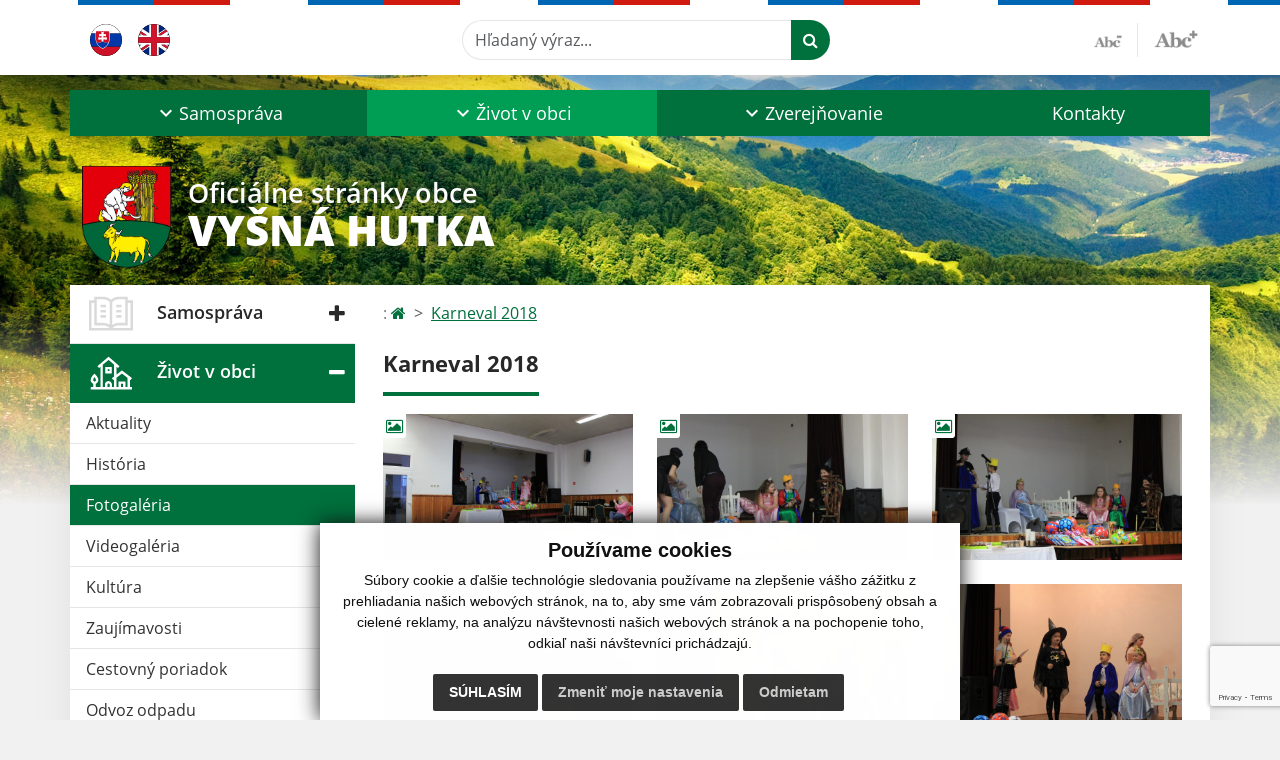

--- FILE ---
content_type: text/html; charset=UTF-8
request_url: https://www.vysnahutka.sk/karneval-2018-g28-253
body_size: 11988
content:
<!DOCTYPE html>
<html lang="sk">
  <head>
  <meta charset="utf-8" />
  <meta http-equiv="X-UA-Compatible" content="IE=edge">
    <title>Karneval 2018 | Vyšná Hutka</title>
    <meta name="viewport" content="width=device-width, initial-scale=1.0, maximum-scale=1.0, user-scalable=no">
    <link href="/design/css/style.css?v=9" rel="stylesheet" />
    <link rel="stylesheet" href="https://cdn.jsdelivr.net/npm/bootstrap-print-css/css/bootstrap-print.min.css" media="print">
    <meta name="robots" content="index, follow" />
        <meta name="description" content="Vitajte na oficiálnych internetových stránkach obce Vyšná Hutka." />
    <meta name="keywords" content="Vyšná Hutka, obec, mesto, obecný úrad, slovensko, turizmus, samospráva" />
        <meta name="robots" content="index, follow" />
    <meta name="author" content="webex.digital" />
    <link rel="shortcut icon" href="/design/images/erb.svg" />
        <meta property="og:title" content="Karneval 2018 | Vyšná Hutka | Oficiálne stránky obce" />
    <meta property="og:site_name" content="Vyšná Hutka" />
    <meta property="og:description" content="Vitajte na oficiálnych internetových stránkach obce Vyšná Hutka." />
		<meta property="og:type" content="article" />
			  <meta property="og:image" content="https://www.vysnahutka.sk/imgcache/e-img-2229-0-0-0-0-ffffff.jpg" />
	  <meta property="og:url" content="https://www.vysnahutka.sk/karneval-2018-g28-253" />
		<meta property="og:description" content="" />
  <!-- AbhayaLibreFont -->
  <link rel="preconnect" href="https://fonts.googleapis.com">
  <link rel="preconnect" href="https://fonts.gstatic.com" crossorigin>
  <link href="https://fonts.googleapis.com/css2?family=Abhaya+Libre:wght@400;700&display=swap" rel="stylesheet">
  <script src="https://code.jquery.com/jquery-3.4.1.min.js"></script>
  <script src="/design/js/popper.min.js"></script>
  <script src="/design/js/bootstrap.min.js?v=1"></script>
  <script src="/design/js/ddfullscreenmenu.js"></script>
  <script src="/design/js/main.js"></script>
  <script type="text/javascript" src="design/js/jquery.jfontsize-1.0.js"></script>
    <script type="text/javascript" src="design/js/persistentFontSize.js"></script>
    <script type="text/javascript">
        $(function() {
            restoreSize();
        });
    </script>
      <!--[if lt IE 9]>
      <script src="https://oss.maxcdn.com/libs/html5shiv/3.7.0/html5shiv.js"></script>
      <script src="https://oss.maxcdn.com/libs/respond.js/1.3.0/respond.min.js"></script>
    <![endif]-->
  <script src="https://www.google.com/recaptcha/api.js?render=6Ld9XDMnAAAAAO0YDStbhOuKXKTuXCw8xth9aGo6"></script>    </head>
<body>
<div id="fb-root"></div>
<script async defer crossorigin="anonymous" src="https://connect.facebook.net/sk_SK/sdk.js#xfbml=1&version=v12.0" nonce="4vVbuMDw"></script>
<nav id="ddfullscreenmenu"> <div id="closex">Close</div> <div id="ulwrapper"> <ul id="fullscreenmenu-ul"> <a href="/"><img src="/design/images/erb.svg" class="img-fluid d-block mx-auto mobile_erb" alt="" /></a>
    <li>
        <a title="Samospráva" class=""  href="#">Samospráva</a>
        <ul>        <li>
            <a title="Úradná tabuľa" class=""  href="uradna-tabula">Úradná tabuľa</a>
                </li>
                <li>
            <a title="Úradná tabuľa - archív" class=""  href="uradna-tabula-archiv">Úradná tabuľa - archív</a>
                </li>
                <li>
            <a title="Obecný úrad" class=""  href="obecny-urad">Obecný úrad</a>
                </li>
                <li>
            <a title="Úradné hodiny" class=""  href="uradne-hodiny">Úradné hodiny</a>
                </li>
                <li>
            <a title="Starosta obce" class=""  href="starosta-obce">Starosta obce</a>
                </li>
                <li>
            <a title="Obecné zastupiteľstvo" class=""  href="#">Obecné zastupiteľstvo</a>
        <ul>        <li>
            <a title="Poslanci OZ" class=""  href="poslanci-oz">Poslanci OZ</a>
        </li>
                <li>
            <a title="Zápisnice OZ" class=""  href="zapisnice-oz">Zápisnice OZ</a>
        </li>
                <li>
            <a title="Uznesenia OZ" class=""  href="uznesenia-oz">Uznesenia OZ</a>
        </li>
        </ul>        </li>
                <li>
            <a title="Hlavný kontrolór" class=""  href="hlavny-kontrolor">Hlavný kontrolór</a>
                </li>
                <li>
            <a title="Školstvo" class=""  href="skolstvo">Školstvo</a>
                </li>
                <li>
            <a title="Dokumenty" class=""  href="dokumenty">Dokumenty</a>
                </li>
        </ul>    </li>
        <li>
        <a title="Život v obci" class="hj"  href="#">Život v obci</a>
        <ul>        <li>
            <a title="Aktuality" class=""  href="aktuality">Aktuality</a>
                </li>
                <li>
            <a title="História" class=""  href="historia">História</a>
                </li>
                <li>
            <a title="Fotogaléria" class="hj"  href="fotogaleria">Fotogaléria</a>
                </li>
                <li>
            <a title="Videogaléria" class=""  href="videogaleria">Videogaléria</a>
                </li>
                <li>
            <a title="Kultúra" class=""  href="kultura">Kultúra</a>
                </li>
                <li>
            <a title="Zaujímavosti" class=""  href="zaujimavosti">Zaujímavosti</a>
                </li>
                <li>
            <a title="Cestovný poriadok" class=""  href="cestovny-poriadok">Cestovný poriadok</a>
                </li>
                <li>
            <a title="Odvoz odpadu" class=""  href="odvoz-odpadu">Odvoz odpadu</a>
                </li>
                <li>
            <a title="☆ Mobilná aplikácia obce" class=""  href="infourad">☆ Mobilná aplikácia obce</a>
                </li>
        </ul>    </li>
        <li>
        <a title="Zverejňovanie" class=""  href="#">Zverejňovanie</a>
        <ul>        <li>
            <a title="Zmluvy" class=""  href="zmluvy">Zmluvy</a>
                </li>
                <li>
            <a title="Faktúry" class=""  href="faktury">Faktúry</a>
                </li>
                <li>
            <a title="Objednávky" class=""  href="objednavky">Objednávky</a>
                </li>
                <li>
            <a title="Archív faktúr" class=""  href="archiv-faktur">Archív faktúr</a>
                </li>
                <li>
            <a title="Verejné obstarávanie" class=""  href="verejne-obstaravanie">Verejné obstarávanie</a>
                </li>
                <li>
            <a title="Ochrana osobných údajov" class=""  href="ochrana-osobnych-udajov">Ochrana osobných údajov</a>
                </li>
                <li>
            <a title="Súbory cookies" class=""  href="subory-cookies">Súbory cookies</a>
                </li>
        </ul>    </li>
        <li>
        <a title="Kontakty" class=""  href="kontakty">Kontakty</a>
            </li>
    <li class="fullscreenmenu-contact mt-4 mt-lg-5"><a href="tel:+421 55 685 23 05">+421 55 685 23 05</a> | <a href="mailto:info@vysnahutka.sk">info@vysnahutka.sk</a></li></ul> </div> </nav> <div class="mobile_menu"> <div class="row"><div class="col-3"><a href="#languages"><i class="fa fa-flag"></i></a></div><div class="col-3"><a class="jfontsize-d2"><i class="fa fa-font"></i><i class="fa fa-minus"></i></a></div><div class="col-3"><a class="jfontsize-p2"><i class="fa fa-font"></i><i class="fa fa-plus"></i></a></a></div><div class="col-3"><a href="#search"><i class="fa fa-search"></i></a></a></div></div> </div><div id="search"> <button type="button" class="close">×</button> <form action="/vysledky-vyhladavania" method="GET"> <input type="search" name="search" value="" placeholder="Hľadaný výraz..." /> <button type="submit" class="btn btn-primary">Hľadať</button> </form> </div><div id="languages">
<button type="button" class="close">×</button>
<div class="languages_popup">
<a class="d-inline-block mx-2 mx-xl-5" href="kontakty"><img class="active" src="/design/images/flag-sk.svg" class="w-32" alt="Slovenský" /></a><a class="d-inline-block" href="contact"><img src="/design/images/flag-en.svg" alt="English" /></a></div>
</div>
<div class="template-b d-print-none"> <div class="partial-header"><header class="header_b"> <div class="top_header"><div class="container"><div class="row"> <div class="col-lg-4 d-flex justify-content-between justify-content-lg-start mb-2 mb-lg-0"> <div class="me-0 me-lg-3 me-xxl-5 lang"> <div class="dropdown"><a class="dropdown-item lang-flag d-inline-block" href="language.php?lang=sk&href=fotogaleria"><img src="/design/images/flag-sk.svg" class="w-32" alt="Slovenský" /></a><a class="dropdown-item lang-flag d-inline-block" href="contact"><img src="/design/images/flag-en.svg" class="w-32" alt="English" /></a></div> </div> <div class="social-networks"></div> <div class="d-inline-blockk d-none d-sm-none read-text"> <a href="#" class="d-inline-block px-3 px-xxl-4 rounded-pill textToSpeechSwitcher"><i class="fa fa-volume-up" aria-hidden="true"></i> Čítaj text</a> </div> </div> <div class="col-lg-8 d-flex justify-content-between align-items-center flex-wrap flex-sm-nowrap"> <div class="d-none d-sm-inline-blockk order-lg-2 me-3 me-xxl-5 read-text"> <a href="#" class="d-inline-block px-3 px-xxl-4 rounded-pill textToSpeechSwitcher"><i class="fa fa-volume-up" aria-hidden="true"></i> Čítaj text</a> </div> <div class="d-inline-block order-lg-3 me-3 me-lg-0 font-size"> <a href="#" title="Zmenšiť text" class="position-relative me-3 pe-3 minus jfontsize-d2"><img src="/design/images/minus.png" class="img-fluid" alt="Zmenšiť text" /></a><a href="#" title="Zväčšiť text" class="position-relative plus jfontsize-p2"><img src="/design/images/plus.png" class="img-fluid" alt="Zväčšiť text" /></a> </div> <div class="order-lg-1 w-50 search mt-1 mt-lg-0 ms-auto ms-lg-0 me-0 me-lg-auto"><form action="/vysledky-vyhladavania" method="get" class="row g-0 flex-nowrap">
<div class="col-auto flex-fill">
<label class="visually-hidden">Hľadaný výraz...</label>
<input type="text" name="search" required class="form-control rounded-pill" placeholder="Hľadaný výraz...">
</div>
<div class="col-auto">
<button type="submit" class="btn btn-primary rounded-pill"><i class="fa fa-search"></i></button>
</div>
</form></div> </div> </div></div></div> <div class="bottom_header w-100"><div class="position-relative container"><div class="row">
<div class="position-absolute d-inline-block d-lg-none main_logo"><a href="/" class="d-flex align-items-center"><img src="/design/images/erb.svg" class="img-fluid" alt="Vyšná Hutka" /> <div class="ms-2 ms-lg-3 ms-xxl-4 text"><small class="d-block">Oficiálne stránky obce</small> <span class="text-uppercase">Vyšná Hutka</span></div></a></div>
<div class="col-lg-12 navigation_wrapper"> <nav class="navbar navbar-expand-lg navbar-light"> <div class="container-fluid p-0"> <a class="navbar-brand d-block d-lg-none opacity-0" href="/">Navbar</a> <button class="navbar-toggler" type="button" onClick="ddfullscreenmenu.togglemenu()" aria-controls="navbarMainContent" aria-expanded="false" aria-label="Toggle navigation"> <span class="navbar-toggler-icon"></span> </button> <div class="collapse navbar-collapse" id="navbarMainContent"> <ul class="navbar-nav justify-content-between w-100 me-auto pt-3 pt-lg-0">
        <li class="nav-item dropdown flex-fill">
            <a title="Samospráva" class="nav-link text-center dropdown-toggle "  role="button" data-bs-toggle="dropdown" href="#">
                <span class="position-relative d-inline-block ps-4 ps-xxl-5">                    Samospráva                </span>            </a>
                        <ul class="dropdown-menu">
                            <li>
                    <a title="Úradná tabuľa" class="dropdown-item  "  href="uradna-tabula">
                        Úradná tabuľa                     </a>
                                    </li>
                            <li>
                    <a title="Úradná tabuľa - archív" class="dropdown-item  "  href="uradna-tabula-archiv">
                        Úradná tabuľa - archív                     </a>
                                    </li>
                            <li>
                    <a title="Obecný úrad" class="dropdown-item  "  href="obecny-urad">
                        Obecný úrad                     </a>
                                    </li>
                            <li>
                    <a title="Úradné hodiny" class="dropdown-item  "  href="uradne-hodiny">
                        Úradné hodiny                     </a>
                                    </li>
                            <li>
                    <a title="Starosta obce" class="dropdown-item  "  href="starosta-obce">
                        Starosta obce                     </a>
                                    </li>
                            <li>
                    <a title="Obecné zastupiteľstvo" class="dropdown-item d-flex justify-content-between align-items-center "  href="#">
                        Obecné zastupiteľstvo <i class="zmdi zmdi-chevron-right"></i>                    </a>
                                        <ul class="submenu dropdown-menu">
                                        <li>
                        <a title="Poslanci OZ" class="dropdown-item "  href="poslanci-oz">
                            Poslanci OZ                        </a>
                    </li>
                                        <li>
                        <a title="Zápisnice OZ" class="dropdown-item "  href="zapisnice-oz">
                            Zápisnice OZ                        </a>
                    </li>
                                        <li>
                        <a title="Uznesenia OZ" class="dropdown-item "  href="uznesenia-oz">
                            Uznesenia OZ                        </a>
                    </li>
                                        </ul>
                                    </li>
                            <li>
                    <a title="Hlavný kontrolór" class="dropdown-item  "  href="hlavny-kontrolor">
                        Hlavný kontrolór                     </a>
                                    </li>
                            <li>
                    <a title="Školstvo" class="dropdown-item  "  href="skolstvo">
                        Školstvo                     </a>
                                    </li>
                            <li>
                    <a title="Dokumenty" class="dropdown-item  "  href="dokumenty">
                        Dokumenty                     </a>
                                    </li>
                        </ul>
                    </li>
                <li class="nav-item dropdown flex-fill">
            <a title="Život v obci" class="nav-link text-center dropdown-toggle hj"  role="button" data-bs-toggle="dropdown" href="#">
                <span class="position-relative d-inline-block ps-4 ps-xxl-5">                    Život v obci                </span>            </a>
                        <ul class="dropdown-menu">
                            <li>
                    <a title="Aktuality" class="dropdown-item  "  href="aktuality">
                        Aktuality                     </a>
                                    </li>
                            <li>
                    <a title="História" class="dropdown-item  "  href="historia">
                        História                     </a>
                                    </li>
                            <li>
                    <a title="Fotogaléria" class="dropdown-item  hm"  href="fotogaleria">
                        Fotogaléria                     </a>
                                    </li>
                            <li>
                    <a title="Videogaléria" class="dropdown-item  "  href="videogaleria">
                        Videogaléria                     </a>
                                    </li>
                            <li>
                    <a title="Kultúra" class="dropdown-item  "  href="kultura">
                        Kultúra                     </a>
                                    </li>
                            <li>
                    <a title="Zaujímavosti" class="dropdown-item  "  href="zaujimavosti">
                        Zaujímavosti                     </a>
                                    </li>
                            <li>
                    <a title="Cestovný poriadok" class="dropdown-item  "  href="cestovny-poriadok">
                        Cestovný poriadok                     </a>
                                    </li>
                            <li>
                    <a title="Odvoz odpadu" class="dropdown-item  "  href="odvoz-odpadu">
                        Odvoz odpadu                     </a>
                                    </li>
                            <li>
                    <a title="☆ Mobilná aplikácia obce" class="dropdown-item  "  href="infourad">
                        ☆ Mobilná aplikácia obce                     </a>
                                    </li>
                        </ul>
                    </li>
                <li class="nav-item dropdown flex-fill">
            <a title="Zverejňovanie" class="nav-link text-center dropdown-toggle "  role="button" data-bs-toggle="dropdown" href="#">
                <span class="position-relative d-inline-block ps-4 ps-xxl-5">                    Zverejňovanie                </span>            </a>
                        <ul class="dropdown-menu">
                            <li>
                    <a title="Zmluvy" class="dropdown-item  "  href="zmluvy">
                        Zmluvy                     </a>
                                    </li>
                            <li>
                    <a title="Faktúry" class="dropdown-item  "  href="faktury">
                        Faktúry                     </a>
                                    </li>
                            <li>
                    <a title="Objednávky" class="dropdown-item  "  href="objednavky">
                        Objednávky                     </a>
                                    </li>
                            <li>
                    <a title="Archív faktúr" class="dropdown-item  "  href="archiv-faktur">
                        Archív faktúr                     </a>
                                    </li>
                            <li>
                    <a title="Verejné obstarávanie" class="dropdown-item  "  href="verejne-obstaravanie">
                        Verejné obstarávanie                     </a>
                                    </li>
                            <li>
                    <a title="Ochrana osobných údajov" class="dropdown-item  "  href="ochrana-osobnych-udajov">
                        Ochrana osobných údajov                     </a>
                                    </li>
                            <li>
                    <a title="Súbory cookies" class="dropdown-item  "  href="subory-cookies">
                        Súbory cookies                     </a>
                                    </li>
                        </ul>
                    </li>
                <li class="nav-item  flex-fill">
            <a title="Kontakty" class="nav-link text-center  "   href="kontakty">
                                    Kontakty                            </a>
                    </li>
        </ul> </div> </div> </nav> </div> </div></div></div> </header></div></div><div class="rslider-b-holder">
<div class="template-b d-print-none"><div class="widget-slider"><div class="position-relative slider_b slider_b_in"><div class="position-relative rslider_wrapper"><ul class="rslides h-100" id="slider2">    <li class="rslides_li h-100">
    <div class="rslider_img h-100" style="background-image:url('imgcache/e-img-2230-5-1920-1000-0-ffffff.jpg?v=1689673356');">&nbsp;</div>
    </li>
    </ul></div><div class="position-absolute d-none d-lg-inline-block w-100 main_logo"><div class="container"><a href="/" title="Vyšná Hutka | Oficiálne stránky obce" class="d-flex align-items-center"><img src="/design/images/erb.svg" class="img-fluid" alt="Vyšná Hutka | Oficiálne stránky obce" /> <div class="ms-2 ms-lg-3 ms-xxl-4 text"><small class="d-block">Oficiálne stránky obce</small> <span class="text-uppercase">Vyšná Hutka</span></div></a></div></div></div></div></div>  <script>
    jQuery('#slider2').slippry({
      transition: 'fade',
      loop: true,
      autoHover: false,
      pager: false,
      controls: false,
      speed: 500 
    });
  </script>
  </div><div class="template-b"> <section class="partial-main"> <div class="position-relative container mb-5 partial_main_b boxShadowBottom"> <div class="row"> <div class="col-lg-3 d-none d-lg-block p-0"> <nav class="sidebar_nav"> <ul class="nav flex-column" id="nav_accordion">
    <li class="nav-item">
        <a title="Samospráva" data-bs-toggle="collapse" data-bs-target="#left_samosprava" class="nav-link py-2 py-xxl-2    collapsed"  href="#">
            <img src="
                        /design/images/icon-sidebar-nav-02.svg"                                                                                                            " class="img-fluid" alt="Samospráva" />
            <span class="ms-2 ms-xl-3 ms-xxl-4">Samospráva</span>
                    </a>
        <ul id="left_samosprava" class="submenu collapse " data-bs-parent="#left_samosprava">        <li class="">
            <a title="Úradná tabuľa"  class="nav-link "  href="uradna-tabula">
                Úradná tabuľa             </a>
        <ul id="left_" class="submenu collapse left_sub_menu " data-bs-parent="#left_">        <li class="">
            <a title="Samospráva" class="nav-link "  href="#">
                Samospráva            </a>
        </li>
                <li class="">
            <a title="Život v obci" class="nav-link "  href="#">
                Život v obci            </a>
        </li>
                <li class="">
            <a title="Zverejňovanie" class="nav-link "  href="#">
                Zverejňovanie            </a>
        </li>
                <li class="">
            <a title="Kontakty" class="nav-link "  href="kontakty">
                Kontakty            </a>
        </li>
        </ul>        </li>
                <li class="">
            <a title="Úradná tabuľa - archív"  class="nav-link "  href="uradna-tabula-archiv">
                Úradná tabuľa - archív             </a>
        <ul id="left_" class="submenu collapse left_sub_menu " data-bs-parent="#left_">        <li class="">
            <a title="Samospráva" class="nav-link "  href="#">
                Samospráva            </a>
        </li>
                <li class="">
            <a title="Život v obci" class="nav-link "  href="#">
                Život v obci            </a>
        </li>
                <li class="">
            <a title="Zverejňovanie" class="nav-link "  href="#">
                Zverejňovanie            </a>
        </li>
                <li class="">
            <a title="Kontakty" class="nav-link "  href="kontakty">
                Kontakty            </a>
        </li>
        </ul>        </li>
                <li class="">
            <a title="Obecný úrad"  class="nav-link "  href="obecny-urad">
                Obecný úrad             </a>
        <ul id="left_" class="submenu collapse left_sub_menu " data-bs-parent="#left_">        <li class="">
            <a title="Samospráva" class="nav-link "  href="#">
                Samospráva            </a>
        </li>
                <li class="">
            <a title="Život v obci" class="nav-link "  href="#">
                Život v obci            </a>
        </li>
                <li class="">
            <a title="Zverejňovanie" class="nav-link "  href="#">
                Zverejňovanie            </a>
        </li>
                <li class="">
            <a title="Kontakty" class="nav-link "  href="kontakty">
                Kontakty            </a>
        </li>
        </ul>        </li>
                <li class="">
            <a title="Úradné hodiny"  class="nav-link "  href="uradne-hodiny">
                Úradné hodiny             </a>
        <ul id="left_" class="submenu collapse left_sub_menu " data-bs-parent="#left_">        <li class="">
            <a title="Samospráva" class="nav-link "  href="#">
                Samospráva            </a>
        </li>
                <li class="">
            <a title="Život v obci" class="nav-link "  href="#">
                Život v obci            </a>
        </li>
                <li class="">
            <a title="Zverejňovanie" class="nav-link "  href="#">
                Zverejňovanie            </a>
        </li>
                <li class="">
            <a title="Kontakty" class="nav-link "  href="kontakty">
                Kontakty            </a>
        </li>
        </ul>        </li>
                <li class="">
            <a title="Starosta obce"  class="nav-link "  href="starosta-obce">
                Starosta obce             </a>
        <ul id="left_" class="submenu collapse left_sub_menu " data-bs-parent="#left_">        <li class="">
            <a title="Samospráva" class="nav-link "  href="#">
                Samospráva            </a>
        </li>
                <li class="">
            <a title="Život v obci" class="nav-link "  href="#">
                Život v obci            </a>
        </li>
                <li class="">
            <a title="Zverejňovanie" class="nav-link "  href="#">
                Zverejňovanie            </a>
        </li>
                <li class="">
            <a title="Kontakty" class="nav-link "  href="kontakty">
                Kontakty            </a>
        </li>
        </ul>        </li>
                <li class="">
            <a title="Obecné zastupiteľstvo" data-bs-toggle="collapse" data-bs-target="#left_oz" class="nav-link "  href="#">
                Obecné zastupiteľstvo <i class="fa fa-angle-down" aria-hidden="true"></i>            </a>
        <ul id="left_oz" class="submenu collapse left_sub_menu " data-bs-parent="#left_oz">        <li class="">
            <a title="Poslanci OZ" class="nav-link "  href="poslanci-oz">
                Poslanci OZ            </a>
        </li>
                <li class="">
            <a title="Zápisnice OZ" class="nav-link "  href="zapisnice-oz">
                Zápisnice OZ            </a>
        </li>
                <li class="">
            <a title="Uznesenia OZ" class="nav-link "  href="uznesenia-oz">
                Uznesenia OZ            </a>
        </li>
        </ul>        </li>
                <li class="">
            <a title="Hlavný kontrolór"  class="nav-link "  href="hlavny-kontrolor">
                Hlavný kontrolór             </a>
        <ul id="left_" class="submenu collapse left_sub_menu " data-bs-parent="#left_">        <li class="">
            <a title="Samospráva" class="nav-link "  href="#">
                Samospráva            </a>
        </li>
                <li class="">
            <a title="Život v obci" class="nav-link "  href="#">
                Život v obci            </a>
        </li>
                <li class="">
            <a title="Zverejňovanie" class="nav-link "  href="#">
                Zverejňovanie            </a>
        </li>
                <li class="">
            <a title="Kontakty" class="nav-link "  href="kontakty">
                Kontakty            </a>
        </li>
        </ul>        </li>
                <li class="">
            <a title="Školstvo"  class="nav-link "  href="skolstvo">
                Školstvo             </a>
        <ul id="left_" class="submenu collapse left_sub_menu " data-bs-parent="#left_">        <li class="">
            <a title="Samospráva" class="nav-link "  href="#">
                Samospráva            </a>
        </li>
                <li class="">
            <a title="Život v obci" class="nav-link "  href="#">
                Život v obci            </a>
        </li>
                <li class="">
            <a title="Zverejňovanie" class="nav-link "  href="#">
                Zverejňovanie            </a>
        </li>
                <li class="">
            <a title="Kontakty" class="nav-link "  href="kontakty">
                Kontakty            </a>
        </li>
        </ul>        </li>
                <li class="">
            <a title="Dokumenty"  class="nav-link "  href="dokumenty">
                Dokumenty             </a>
        <ul id="left_" class="submenu collapse left_sub_menu " data-bs-parent="#left_">        <li class="">
            <a title="Samospráva" class="nav-link "  href="#">
                Samospráva            </a>
        </li>
                <li class="">
            <a title="Život v obci" class="nav-link "  href="#">
                Život v obci            </a>
        </li>
                <li class="">
            <a title="Zverejňovanie" class="nav-link "  href="#">
                Zverejňovanie            </a>
        </li>
                <li class="">
            <a title="Kontakty" class="nav-link "  href="kontakty">
                Kontakty            </a>
        </li>
        </ul>        </li>
        </ul>    </li>
        <li class="nav-item">
        <a title="Život v obci" data-bs-toggle="collapse" data-bs-target="#left_obec" class="nav-link py-2 py-xxl-2  hj active collapsed"  href="#">
            <img src="
            /design/images/icon-sidebar-nav-01.svg"                                                                                                                        " class="img-fluid" alt="Život v obci" />
            <span class="ms-2 ms-xl-3 ms-xxl-4">Život v obci</span>
                    </a>
        <ul id="left_obec" class="submenu collapse " data-bs-parent="#left_obec">        <li class="">
            <a title="Aktuality"  class="nav-link "  href="aktuality">
                Aktuality             </a>
        <ul id="left_" class="submenu collapse left_sub_menu " data-bs-parent="#left_">        <li class="">
            <a title="Samospráva" class="nav-link "  href="#">
                Samospráva            </a>
        </li>
                <li class="">
            <a title="Život v obci" class="nav-link "  href="#">
                Život v obci            </a>
        </li>
                <li class="">
            <a title="Zverejňovanie" class="nav-link "  href="#">
                Zverejňovanie            </a>
        </li>
                <li class="">
            <a title="Kontakty" class="nav-link "  href="kontakty">
                Kontakty            </a>
        </li>
        </ul>        </li>
                <li class="">
            <a title="História"  class="nav-link "  href="historia">
                História             </a>
        <ul id="left_" class="submenu collapse left_sub_menu " data-bs-parent="#left_">        <li class="">
            <a title="Samospráva" class="nav-link "  href="#">
                Samospráva            </a>
        </li>
                <li class="">
            <a title="Život v obci" class="nav-link "  href="#">
                Život v obci            </a>
        </li>
                <li class="">
            <a title="Zverejňovanie" class="nav-link "  href="#">
                Zverejňovanie            </a>
        </li>
                <li class="">
            <a title="Kontakty" class="nav-link "  href="kontakty">
                Kontakty            </a>
        </li>
        </ul>        </li>
                <li class="hm">
            <a title="Fotogaléria"  class="nav-link hm"  href="fotogaleria">
                Fotogaléria             </a>
        <ul id="left_" class="submenu collapse left_sub_menu " data-bs-parent="#left_">        <li class="">
            <a title="Samospráva" class="nav-link "  href="#">
                Samospráva            </a>
        </li>
                <li class="">
            <a title="Život v obci" class="nav-link "  href="#">
                Život v obci            </a>
        </li>
                <li class="">
            <a title="Zverejňovanie" class="nav-link "  href="#">
                Zverejňovanie            </a>
        </li>
                <li class="">
            <a title="Kontakty" class="nav-link "  href="kontakty">
                Kontakty            </a>
        </li>
        </ul>        </li>
                <li class="">
            <a title="Videogaléria"  class="nav-link "  href="videogaleria">
                Videogaléria             </a>
        <ul id="left_" class="submenu collapse left_sub_menu " data-bs-parent="#left_">        <li class="">
            <a title="Samospráva" class="nav-link "  href="#">
                Samospráva            </a>
        </li>
                <li class="">
            <a title="Život v obci" class="nav-link "  href="#">
                Život v obci            </a>
        </li>
                <li class="">
            <a title="Zverejňovanie" class="nav-link "  href="#">
                Zverejňovanie            </a>
        </li>
                <li class="">
            <a title="Kontakty" class="nav-link "  href="kontakty">
                Kontakty            </a>
        </li>
        </ul>        </li>
                <li class="">
            <a title="Kultúra"  class="nav-link "  href="kultura">
                Kultúra             </a>
        <ul id="left_" class="submenu collapse left_sub_menu " data-bs-parent="#left_">        <li class="">
            <a title="Samospráva" class="nav-link "  href="#">
                Samospráva            </a>
        </li>
                <li class="">
            <a title="Život v obci" class="nav-link "  href="#">
                Život v obci            </a>
        </li>
                <li class="">
            <a title="Zverejňovanie" class="nav-link "  href="#">
                Zverejňovanie            </a>
        </li>
                <li class="">
            <a title="Kontakty" class="nav-link "  href="kontakty">
                Kontakty            </a>
        </li>
        </ul>        </li>
                <li class="">
            <a title="Zaujímavosti"  class="nav-link "  href="zaujimavosti">
                Zaujímavosti             </a>
        <ul id="left_" class="submenu collapse left_sub_menu " data-bs-parent="#left_">        <li class="">
            <a title="Samospráva" class="nav-link "  href="#">
                Samospráva            </a>
        </li>
                <li class="">
            <a title="Život v obci" class="nav-link "  href="#">
                Život v obci            </a>
        </li>
                <li class="">
            <a title="Zverejňovanie" class="nav-link "  href="#">
                Zverejňovanie            </a>
        </li>
                <li class="">
            <a title="Kontakty" class="nav-link "  href="kontakty">
                Kontakty            </a>
        </li>
        </ul>        </li>
                <li class="">
            <a title="Cestovný poriadok"  class="nav-link "  href="cestovny-poriadok">
                Cestovný poriadok             </a>
        <ul id="left_" class="submenu collapse left_sub_menu " data-bs-parent="#left_">        <li class="">
            <a title="Samospráva" class="nav-link "  href="#">
                Samospráva            </a>
        </li>
                <li class="">
            <a title="Život v obci" class="nav-link "  href="#">
                Život v obci            </a>
        </li>
                <li class="">
            <a title="Zverejňovanie" class="nav-link "  href="#">
                Zverejňovanie            </a>
        </li>
                <li class="">
            <a title="Kontakty" class="nav-link "  href="kontakty">
                Kontakty            </a>
        </li>
        </ul>        </li>
                <li class="">
            <a title="Odvoz odpadu"  class="nav-link "  href="odvoz-odpadu">
                Odvoz odpadu             </a>
        <ul id="left_" class="submenu collapse left_sub_menu " data-bs-parent="#left_">        <li class="">
            <a title="Samospráva" class="nav-link "  href="#">
                Samospráva            </a>
        </li>
                <li class="">
            <a title="Život v obci" class="nav-link "  href="#">
                Život v obci            </a>
        </li>
                <li class="">
            <a title="Zverejňovanie" class="nav-link "  href="#">
                Zverejňovanie            </a>
        </li>
                <li class="">
            <a title="Kontakty" class="nav-link "  href="kontakty">
                Kontakty            </a>
        </li>
        </ul>        </li>
                <li class="">
            <a title="☆ Mobilná aplikácia obce"  class="nav-link "  href="infourad">
                ☆ Mobilná aplikácia obce             </a>
        <ul id="left_" class="submenu collapse left_sub_menu " data-bs-parent="#left_">        <li class="">
            <a title="Samospráva" class="nav-link "  href="#">
                Samospráva            </a>
        </li>
                <li class="">
            <a title="Život v obci" class="nav-link "  href="#">
                Život v obci            </a>
        </li>
                <li class="">
            <a title="Zverejňovanie" class="nav-link "  href="#">
                Zverejňovanie            </a>
        </li>
                <li class="">
            <a title="Kontakty" class="nav-link "  href="kontakty">
                Kontakty            </a>
        </li>
        </ul>        </li>
        </ul>    </li>
        <li class="nav-item">
        <a title="Zverejňovanie" data-bs-toggle="collapse" data-bs-target="#left_zverejnovanie" class="nav-link py-2 py-xxl-2    collapsed"  href="#">
            <img src="
                                    /design/images/icon-sidebar-nav-03.svg"                                                                                                " class="img-fluid" alt="Zverejňovanie" />
            <span class="ms-2 ms-xl-3 ms-xxl-4">Zverejňovanie</span>
                    </a>
        <ul id="left_zverejnovanie" class="submenu collapse " data-bs-parent="#left_zverejnovanie">        <li class="">
            <a title="Zmluvy"  class="nav-link "  href="zmluvy">
                Zmluvy             </a>
        <ul id="left_" class="submenu collapse left_sub_menu " data-bs-parent="#left_">        <li class="">
            <a title="Samospráva" class="nav-link "  href="#">
                Samospráva            </a>
        </li>
                <li class="">
            <a title="Život v obci" class="nav-link "  href="#">
                Život v obci            </a>
        </li>
                <li class="">
            <a title="Zverejňovanie" class="nav-link "  href="#">
                Zverejňovanie            </a>
        </li>
                <li class="">
            <a title="Kontakty" class="nav-link "  href="kontakty">
                Kontakty            </a>
        </li>
        </ul>        </li>
                <li class="">
            <a title="Faktúry"  class="nav-link "  href="faktury">
                Faktúry             </a>
        <ul id="left_" class="submenu collapse left_sub_menu " data-bs-parent="#left_">        <li class="">
            <a title="Samospráva" class="nav-link "  href="#">
                Samospráva            </a>
        </li>
                <li class="">
            <a title="Život v obci" class="nav-link "  href="#">
                Život v obci            </a>
        </li>
                <li class="">
            <a title="Zverejňovanie" class="nav-link "  href="#">
                Zverejňovanie            </a>
        </li>
                <li class="">
            <a title="Kontakty" class="nav-link "  href="kontakty">
                Kontakty            </a>
        </li>
        </ul>        </li>
                <li class="">
            <a title="Objednávky"  class="nav-link "  href="objednavky">
                Objednávky             </a>
        <ul id="left_" class="submenu collapse left_sub_menu " data-bs-parent="#left_">        <li class="">
            <a title="Samospráva" class="nav-link "  href="#">
                Samospráva            </a>
        </li>
                <li class="">
            <a title="Život v obci" class="nav-link "  href="#">
                Život v obci            </a>
        </li>
                <li class="">
            <a title="Zverejňovanie" class="nav-link "  href="#">
                Zverejňovanie            </a>
        </li>
                <li class="">
            <a title="Kontakty" class="nav-link "  href="kontakty">
                Kontakty            </a>
        </li>
        </ul>        </li>
                <li class="">
            <a title="Archív faktúr"  class="nav-link "  href="archiv-faktur">
                Archív faktúr             </a>
        <ul id="left_" class="submenu collapse left_sub_menu " data-bs-parent="#left_">        <li class="">
            <a title="Samospráva" class="nav-link "  href="#">
                Samospráva            </a>
        </li>
                <li class="">
            <a title="Život v obci" class="nav-link "  href="#">
                Život v obci            </a>
        </li>
                <li class="">
            <a title="Zverejňovanie" class="nav-link "  href="#">
                Zverejňovanie            </a>
        </li>
                <li class="">
            <a title="Kontakty" class="nav-link "  href="kontakty">
                Kontakty            </a>
        </li>
        </ul>        </li>
                <li class="">
            <a title="Verejné obstarávanie"  class="nav-link "  href="verejne-obstaravanie">
                Verejné obstarávanie             </a>
        <ul id="left_" class="submenu collapse left_sub_menu " data-bs-parent="#left_">        <li class="">
            <a title="Samospráva" class="nav-link "  href="#">
                Samospráva            </a>
        </li>
                <li class="">
            <a title="Život v obci" class="nav-link "  href="#">
                Život v obci            </a>
        </li>
                <li class="">
            <a title="Zverejňovanie" class="nav-link "  href="#">
                Zverejňovanie            </a>
        </li>
                <li class="">
            <a title="Kontakty" class="nav-link "  href="kontakty">
                Kontakty            </a>
        </li>
        </ul>        </li>
                <li class="">
            <a title="Ochrana osobných údajov"  class="nav-link "  href="ochrana-osobnych-udajov">
                Ochrana osobných údajov             </a>
        <ul id="left_" class="submenu collapse left_sub_menu " data-bs-parent="#left_">        <li class="">
            <a title="Samospráva" class="nav-link "  href="#">
                Samospráva            </a>
        </li>
                <li class="">
            <a title="Život v obci" class="nav-link "  href="#">
                Život v obci            </a>
        </li>
                <li class="">
            <a title="Zverejňovanie" class="nav-link "  href="#">
                Zverejňovanie            </a>
        </li>
                <li class="">
            <a title="Kontakty" class="nav-link "  href="kontakty">
                Kontakty            </a>
        </li>
        </ul>        </li>
                <li class="">
            <a title="Súbory cookies"  class="nav-link "  href="subory-cookies">
                Súbory cookies             </a>
        <ul id="left_" class="submenu collapse left_sub_menu " data-bs-parent="#left_">        <li class="">
            <a title="Samospráva" class="nav-link "  href="#">
                Samospráva            </a>
        </li>
                <li class="">
            <a title="Život v obci" class="nav-link "  href="#">
                Život v obci            </a>
        </li>
                <li class="">
            <a title="Zverejňovanie" class="nav-link "  href="#">
                Zverejňovanie            </a>
        </li>
                <li class="">
            <a title="Kontakty" class="nav-link "  href="kontakty">
                Kontakty            </a>
        </li>
        </ul>        </li>
        </ul>    </li>
        <li class="nav-item">
        <a title="Kontakty"  class="nav-link py-2 py-xxl-2 no-sub-menu-after   collapsed"  href="kontakty">
            <img src="
                                                                                                                        /design/images/icon-sidebar-nav-09.svg"            " class="img-fluid" alt="Kontakty" />
            <span class="ms-2 ms-xl-3 ms-xxl-4">Kontakty</span>
                    </a>
            </li>
        <script type="text/javascript">
        if($(".hs").parent('ul').hasClass("left_sub_menu")) {
            $(".hs").parent(".left_sub_menu").addClass("show");
        }
        if($(".hm").parent('ul').hasClass("submenu")) {
            $(".hm").parent(".submenu").addClass("show");
        }
    </script>
    <script>
    $(document).ready(function(){
        $(".nav-link").click(function(){
            $(".nav-link").removeClass("active");
        });
    });
    </script>
    <h2 style=" background:#00703C;color: white; margin: 0; padding: 10px 16px; ">NATUR-PACK</h2> <a href="https://www.naturpack.sk/sluzby/verejnost/" target="_blank" class="no-after"> <img src="/design/images/naturpack.gif" style="width:100%;" alt=""></a></ul> </nav> </div> <div class="col-lg-9 newsTabWrapper"> <div class="newsWrapper p-1 p-md-3"> :   	
<nav class="d-inline-block" style="--bs-breadcrumb-divider: '>';" aria-label="breadcrumb">
<ol class="breadcrumb">
<li class="breadcrumb-item"><a href="/"><i class="fa fa-home"></i></a></li>
<li class="breadcrumb-item"><a href="/karneval-2018-g28-253">Karneval 2018</a></li>
</ol>
</nav>
<div class="row align-items-center mb-2"> <div class="col-sm-12"><div class="text-center text-sm-start mb-4 mb-sm-0 title titleBorder"><h1>Karneval 2018</h1></div></div> <div class="col-sm-1 text-center text-sm-end"></div> </div> <div class="row"> <div class="col-12">
<p></p><div style="clear: both;"></div><div class="row galeryItem"><div class="col-12 mb-4 col-sm-4 col-md-4"><a class="image" href="imgcache/e-img-2545.jpg?v=1696727429" title="IMG_4139.JPG"><img src="imgcache/e-img-2545-5-720-420-0-ffffff.jpg?v=1689680834" class="img-fluid hvr-grow" title="IMG_4139.JPG Karneval 2018" alt="Karneval 2018">            <div class="image-type"><i class="fa fa-picture-o"></i></div>
            <span></span></a></div><div class="col-12 mb-4 col-sm-4 col-md-4"><a class="image" href="imgcache/e-img-2546.jpg?v=1696727694" title="IMG_4140.JPG"><img src="imgcache/e-img-2546-5-720-420-0-ffffff.jpg?v=1696623130" class="img-fluid hvr-grow" title="IMG_4140.JPG Karneval 2018" alt="Karneval 2018">            <div class="image-type"><i class="fa fa-picture-o"></i></div>
            <span></span></a></div><div class="col-12 mb-4 col-sm-4 col-md-4"><a class="image" href="imgcache/e-img-2547.jpg?v=1696727939" title="IMG_4141.JPG"><img src="imgcache/e-img-2547-5-720-420-0-ffffff.jpg?v=1696623119" class="img-fluid hvr-grow" title="IMG_4141.JPG Karneval 2018" alt="Karneval 2018">            <div class="image-type"><i class="fa fa-picture-o"></i></div>
            <span></span></a></div><div class="col-12 mb-4 col-sm-4 col-md-4"><a class="image" href="imgcache/e-img-2548.jpg?v=1696728206" title="IMG_4142.JPG"><img src="imgcache/e-img-2548-5-720-420-0-ffffff.jpg?v=1696623131" class="img-fluid hvr-grow" title="IMG_4142.JPG Karneval 2018" alt="Karneval 2018">            <div class="image-type"><i class="fa fa-picture-o"></i></div>
            <span></span></a></div><div class="col-12 mb-4 col-sm-4 col-md-4"><a class="image" href="imgcache/e-img-2549.jpg?v=1696728462" title="IMG_4143.JPG"><img src="imgcache/e-img-2549-5-720-420-0-ffffff.jpg?v=1696623119" class="img-fluid hvr-grow" title="IMG_4143.JPG Karneval 2018" alt="Karneval 2018">            <div class="image-type"><i class="fa fa-picture-o"></i></div>
            <span></span></a></div><div class="col-12 mb-4 col-sm-4 col-md-4"><a class="image" href="imgcache/e-img-2550.jpg?v=1696728779" title="IMG_4144.JPG"><img src="imgcache/e-img-2550-5-720-420-0-ffffff.jpg?v=1696623126" class="img-fluid hvr-grow" title="IMG_4144.JPG Karneval 2018" alt="Karneval 2018">            <div class="image-type"><i class="fa fa-picture-o"></i></div>
            <span></span></a></div><div class="col-12 mb-4 col-sm-4 col-md-4"><a class="image" href="imgcache/e-img-2551.jpg?v=1696729030" title="IMG_4145.JPG"><img src="imgcache/e-img-2551-5-720-420-0-ffffff.jpg?v=1696623119" class="img-fluid hvr-grow" title="IMG_4145.JPG Karneval 2018" alt="Karneval 2018">            <div class="image-type"><i class="fa fa-picture-o"></i></div>
            <span></span></a></div><div class="col-12 mb-4 col-sm-4 col-md-4"><a class="image" href="imgcache/e-img-2552.jpg?v=1696729272" title="IMG_4146.JPG"><img src="imgcache/e-img-2552-5-720-420-0-ffffff.jpg?v=1696623121" class="img-fluid hvr-grow" title="IMG_4146.JPG Karneval 2018" alt="Karneval 2018">            <div class="image-type"><i class="fa fa-picture-o"></i></div>
            <span></span></a></div><div class="col-12 mb-4 col-sm-4 col-md-4"><a class="image" href="imgcache/e-img-2553.jpg?v=1696729475" title="IMG_4147.JPG"><img src="imgcache/e-img-2553-5-720-420-0-ffffff.jpg?v=1696623136" class="img-fluid hvr-grow" title="IMG_4147.JPG Karneval 2018" alt="Karneval 2018">            <div class="image-type"><i class="fa fa-picture-o"></i></div>
            <span></span></a></div><div class="col-12 mb-4 col-sm-4 col-md-4"><a class="image" href="imgcache/e-img-2554.jpg?v=1696729668" title="IMG_4148.JPG"><img src="imgcache/e-img-2554-5-720-420-0-ffffff.jpg?v=1696623128" class="img-fluid hvr-grow" title="IMG_4148.JPG Karneval 2018" alt="Karneval 2018">            <div class="image-type"><i class="fa fa-picture-o"></i></div>
            <span></span></a></div><div class="col-12 mb-4 col-sm-4 col-md-4"><a class="image" href="imgcache/e-img-2555.jpg?v=1696729879" title="IMG_4149.JPG"><img src="imgcache/e-img-2555-5-720-420-0-ffffff.jpg?v=1696623140" class="img-fluid hvr-grow" title="IMG_4149.JPG Karneval 2018" alt="Karneval 2018">            <div class="image-type"><i class="fa fa-picture-o"></i></div>
            <span></span></a></div><div class="col-12 mb-4 col-sm-4 col-md-4"><a class="image" href="imgcache/e-img-2556.jpg?v=1696730100" title="IMG_4150.JPG"><img src="imgcache/e-img-2556-5-720-420-0-ffffff.jpg?v=1696623140" class="img-fluid hvr-grow" title="IMG_4150.JPG Karneval 2018" alt="Karneval 2018">            <div class="image-type"><i class="fa fa-picture-o"></i></div>
            <span></span></a></div><div class="col-12 mb-4 col-sm-4 col-md-4"><a class="image" href="imgcache/e-img-2557.jpg?v=1696730331" title="IMG_4151.JPG"><img src="imgcache/e-img-2557-5-720-420-0-ffffff.jpg?v=1696623142" class="img-fluid hvr-grow" title="IMG_4151.JPG Karneval 2018" alt="Karneval 2018">            <div class="image-type"><i class="fa fa-picture-o"></i></div>
            <span></span></a></div><div class="col-12 mb-4 col-sm-4 col-md-4"><a class="image" href="imgcache/e-img-2558.jpg?v=1696730560" title="IMG_4152.JPG"><img src="imgcache/e-img-2558-5-720-420-0-ffffff.jpg?v=1696623143" class="img-fluid hvr-grow" title="IMG_4152.JPG Karneval 2018" alt="Karneval 2018">            <div class="image-type"><i class="fa fa-picture-o"></i></div>
            <span></span></a></div><div class="col-12 mb-4 col-sm-4 col-md-4"><a class="image" href="imgcache/e-img-2559.jpg?v=1696730785" title="IMG_4153.JPG"><img src="imgcache/e-img-2559-5-720-420-0-ffffff.jpg?v=1696623144" class="img-fluid hvr-grow" title="IMG_4153.JPG Karneval 2018" alt="Karneval 2018">            <div class="image-type"><i class="fa fa-picture-o"></i></div>
            <span></span></a></div><div class="col-12 mb-4 col-sm-4 col-md-4"><a class="image" href="imgcache/e-img-2560.jpg?v=1696731023" title="IMG_4154.JPG"><img src="imgcache/e-img-2560-5-720-420-0-ffffff.jpg?v=1696623146" class="img-fluid hvr-grow" title="IMG_4154.JPG Karneval 2018" alt="Karneval 2018">            <div class="image-type"><i class="fa fa-picture-o"></i></div>
            <span></span></a></div><div class="col-12 mb-4 col-sm-4 col-md-4"><a class="image" href="imgcache/e-img-2561.jpg?v=1696731261" title="IMG_4155.JPG"><img src="imgcache/e-img-2561-5-720-420-0-ffffff.jpg?v=1696623150" class="img-fluid hvr-grow" title="IMG_4155.JPG Karneval 2018" alt="Karneval 2018">            <div class="image-type"><i class="fa fa-picture-o"></i></div>
            <span></span></a></div><div class="col-12 mb-4 col-sm-4 col-md-4"><a class="image" href="imgcache/e-img-2562.jpg?v=1696731483" title="IMG_4156.JPG"><img src="imgcache/e-img-2562-5-720-420-0-ffffff.jpg?v=1696623150" class="img-fluid hvr-grow" title="IMG_4156.JPG Karneval 2018" alt="Karneval 2018">            <div class="image-type"><i class="fa fa-picture-o"></i></div>
            <span></span></a></div><div class="col-12 mb-4 col-sm-4 col-md-4"><a class="image" href="imgcache/e-img-2563.jpg?v=1696731698" title="IMG_4157.JPG"><img src="imgcache/e-img-2563-5-720-420-0-ffffff.jpg?v=1696623150" class="img-fluid hvr-grow" title="IMG_4157.JPG Karneval 2018" alt="Karneval 2018">            <div class="image-type"><i class="fa fa-picture-o"></i></div>
            <span></span></a></div><div class="col-12 mb-4 col-sm-4 col-md-4"><a class="image" href="imgcache/e-img-2564.jpg?v=1696731904" title="IMG_4158.JPG"><img src="imgcache/e-img-2564-5-720-420-0-ffffff.jpg?v=1696623153" class="img-fluid hvr-grow" title="IMG_4158.JPG Karneval 2018" alt="Karneval 2018">            <div class="image-type"><i class="fa fa-picture-o"></i></div>
            <span></span></a></div><div class="col-12 mb-4 col-sm-4 col-md-4"><a class="image" href="imgcache/e-img-2565.jpg?v=1696732163" title="IMG_4159.JPG"><img src="imgcache/e-img-2565-5-720-420-0-ffffff.jpg?v=1696623153" class="img-fluid hvr-grow" title="IMG_4159.JPG Karneval 2018" alt="Karneval 2018">            <div class="image-type"><i class="fa fa-picture-o"></i></div>
            <span></span></a></div><div class="col-12 mb-4 col-sm-4 col-md-4"><a class="image" href="imgcache/e-img-2566.jpg?v=1696732441" title="IMG_4160.JPG"><img src="imgcache/e-img-2566-5-720-420-0-ffffff.jpg?v=1696623159" class="img-fluid hvr-grow" title="IMG_4160.JPG Karneval 2018" alt="Karneval 2018">            <div class="image-type"><i class="fa fa-picture-o"></i></div>
            <span></span></a></div><div class="col-12 mb-4 col-sm-4 col-md-4"><a class="image" href="imgcache/e-img-2567.jpg?v=1696732722" title="IMG_4161.JPG"><img src="imgcache/e-img-2567-5-720-420-0-ffffff.jpg?v=1696623159" class="img-fluid hvr-grow" title="IMG_4161.JPG Karneval 2018" alt="Karneval 2018">            <div class="image-type"><i class="fa fa-picture-o"></i></div>
            <span></span></a></div><div class="col-12 mb-4 col-sm-4 col-md-4"><a class="image" href="imgcache/e-img-2568.jpg?v=1696733010" title="IMG_4162.JPG"><img src="imgcache/e-img-2568-5-720-420-0-ffffff.jpg?v=1696640551" class="img-fluid hvr-grow" title="IMG_4162.JPG Karneval 2018" alt="Karneval 2018">            <div class="image-type"><i class="fa fa-picture-o"></i></div>
            <span></span></a></div><div class="pager"><span class="p_page p_page_active"><b> <a href="sub.php?action=pager&box=28/96/42&page=1&href=/karneval-2018-g28-253">1</a> </b></span><span class="p_page "> <a href="sub.php?action=pager&box=28/96/42&page=2&href=/karneval-2018-g28-253">2</a> </span><span class="text-black mr-1"> ... </span><span class="p_page "> <a href="sub.php?action=pager&box=28/96/42&page=12&href=/karneval-2018-g28-253">12</a> </span><span class="p_page p_next"><a href="sub.php?action=pager&box=28/96/42&page=2&href=/karneval-2018-g28-253" title="nasledujúca strana">&gt;</a></span></div></div><div class="row"><div class="col-xs-12"><hr /></div></div><h2>Zoznam fotogalérií:</h2><div class="float-clear"></div><div class="row"><div class="col-xs-12 col-ssm-12 col-sm-4 col-md-4 galeryList"><a href="" title="Informovanosť a publicity"><img class="img-fluid" src="/imgcache/e-img-2229-5-513-300-0-ffffff.jpg" title="Informovanosť a publicity " alt="Informovanosť a publicity "><span class="imageTitle pt-2 pb-2 d-block h-auto text-white">Informovanosť a publicity</span></a></div><div class="col-xs-12 col-ssm-12 col-sm-4 col-md-4 galeryList"><a href="podpora-riesenia-migracnych-vyziev-v-obci-vysna-hutka-g28-292" title="Podpora riešenia migračných výziev v obci Vyšná Hutka"><img class="img-fluid" src="imgcache/e-img-3968-5-513-300-0-ffffff.jpg?v=1697015000" title="Podpora riešenia migračných výziev v obci Vyšná Hutka " alt="Podpora riešenia migračných výziev v obci Vyšná Hutka "><span class="imageTitle pt-2 pb-2 d-block h-auto text-white">Podpora riešenia migračných výziev v obci Vyšná Hutka</span></a></div><div class="col-xs-12 col-ssm-12 col-sm-4 col-md-4 galeryList"><a href="program-rozvoja-vidieka-g28-250" title="Program rozvoja vidieka"><img class="img-fluid" src="imgcache/e-img-2232-5-513-300-0-ffffff.jpg?v=1689681607" title="Program rozvoja vidieka " alt="Program rozvoja vidieka "><span class="imageTitle pt-2 pb-2 d-block h-auto text-white">Program rozvoja vidieka</span></a></div><div class="col-xs-12 col-ssm-12 col-sm-4 col-md-4 galeryList"><a href="mikulas-2023-g28-297" title="Mikuláš 2023"><img class="img-fluid" src="imgcache/e-img-4708-5-513-300-0-ffffff.jpg?v=1709725039" title="Mikuláš 2023 Mikuláš 10.12.2023" alt="Mikuláš 2023 Mikuláš 10.12.2023"><span class="imageTitle pt-2 pb-2 d-block h-auto text-white">Mikuláš 2023</span></a></div><div class="col-xs-12 col-ssm-12 col-sm-4 col-md-4 galeryList"><a href="stretnutie-dochodcov-nasej-obce-2023-g28-295" title="Stretnutie dôchodcov našej obce 2023"><img class="img-fluid" src="imgcache/e-img-4281-5-513-300-0-ffffff.jpg?v=1709715916" title="Stretnutie dôchodcov našej obce 2023 Stretnutie dôchodcov našej obce - 29.10.2023" alt="Stretnutie dôchodcov našej obce 2023 Stretnutie dôchodcov našej obce - 29.10.2023"><span class="imageTitle pt-2 pb-2 d-block h-auto text-white">Stretnutie dôchodcov našej obce 2023</span></a></div><div class="col-xs-12 col-ssm-12 col-sm-4 col-md-4 galeryList"><a href="mikulas-2022-g28-296" title="Mikuláš 2022"><img class="img-fluid" src="imgcache/e-img-4697-5-513-300-0-ffffff.jpg?v=1709725039" title="Mikuláš 2022 Mikuláš 10.12.2022" alt="Mikuláš 2022 Mikuláš 10.12.2022"><span class="imageTitle pt-2 pb-2 d-block h-auto text-white">Mikuláš 2022</span></a></div><div class="col-xs-12 col-ssm-12 col-sm-4 col-md-4 galeryList"><a href="dni-obce-2022-g28-293" title="Dni obce 2022"><img class="img-fluid" src="imgcache/e-img-4026-5-513-300-0-ffffff.jpg?v=1709653000" title="Dni obce 2022 Dni obce Vyšná Hutka - 14.8.2022" alt="Dni obce 2022 Dni obce Vyšná Hutka - 14.8.2022"><span class="imageTitle pt-2 pb-2 d-block h-auto text-white">Dni obce 2022</span></a></div><div class="col-xs-12 col-ssm-12 col-sm-4 col-md-4 galeryList"><a href="den-matiek-2022-g28-294" title="Deň matiek 2022"><img class="img-fluid" src="imgcache/e-img-4219-5-513-300-0-ffffff.jpg?v=1709711411" title="Deň matiek 2022 Deň matiek - 8.5.2022" alt="Deň matiek 2022 Deň matiek - 8.5.2022"><span class="imageTitle pt-2 pb-2 d-block h-auto text-white">Deň matiek 2022</span></a></div><div class="col-xs-12 col-ssm-12 col-sm-4 col-md-4 galeryList"><a href="fasiangy-2018-g28-252" title="Fašiangy 2018"><img class="img-fluid" src="imgcache/e-img-2419-5-513-300-0-ffffff.jpg?v=1689681607" title="Fašiangy 2018 Fašiangy 2018" alt="Fašiangy 2018 Fašiangy 2018"><span class="imageTitle pt-2 pb-2 d-block h-auto text-white">Fašiangy 2018</span></a></div><div class="col-xs-12 col-ssm-12 col-sm-4 col-md-4 galeryList"><a href="karneval-2018-g28-253" title="Karneval 2018"><img class="img-fluid" src="imgcache/e-img-2545-5-513-300-0-ffffff.jpg?v=1689681607" title="Karneval 2018 " alt="Karneval 2018 "><span class="imageTitle pt-2 pb-2 d-block h-auto text-white">Karneval 2018</span></a></div><div class="col-xs-12 col-ssm-12 col-sm-4 col-md-4 galeryList"><a href="mikulas-2017-g28-254" title="Mikuláš 2017"><img class="img-fluid" src="imgcache/e-img-2830-5-513-300-0-ffffff.jpg?v=1689681607" title="Mikuláš 2017 " alt="Mikuláš 2017 "><span class="imageTitle pt-2 pb-2 d-block h-auto text-white">Mikuláš 2017</span></a></div><div class="col-xs-12 col-ssm-12 col-sm-4 col-md-4 galeryList"><a href="hokejisti-z-vysnej-hutky--g28-255" title="Hokejisti z Vyšnej Hutky "><img class="img-fluid" src="imgcache/e-img-3084-5-513-300-0-ffffff.jpg?v=1689681630" title="Hokejisti z Vyšnej Hutky  " alt="Hokejisti z Vyšnej Hutky  "><span class="imageTitle pt-2 pb-2 d-block h-auto text-white">Hokejisti z Vyšnej Hutky </span></a></div></div><div class="float-clear"></div>
          <div class="mb-4" data-ajax-load-gallery-wrapper>
              <div class="text-center">
                  <button
                    class="btn btn-lg btn-next btn-primary"
                    type="button"
                    data-next-page="2"
                    data-fragment="p_28.96.43"
                    data-ajax-load-gallery-items
                    data-page="[base64]"
                    data-loading-text="<i class='fa fa-spinner fa-spin fa-fw'></i> načítava sa"
                  >
                      Načítať ďalšie                  </button>
              </div>
          </div>
                        <script>
                $('body').delegate('[data-ajax-load-gallery-items]', 'click', function (ev) {
                    ev.preventDefault();
                    let fragment   = $(this).attr('data-fragment'),
                        page       = $(this).attr('data-next-page'),
                        hashParams = location.search.replace('?', '').split('&');
                    hashParams = hashParams.map(function(item) {
                        let parts = item.split('=');
                        return {
                            hash: parts[0],
                            page: parts[1],
                        };
                    });
                    let currentFragmentIndex = hashParams.findIndex((params) => params.hash == fragment);
                    hashParams.splice(currentFragmentIndex, 1);
                    hashParams.push({
                        hash: fragment,
                        page: page
                    });
                    let hashString = hashParams.map(function(item) {
                        return Object.values(item).join('=');
                    }).join('&');
                    history.pushState({}, "", location.pathname + '?' + hashString);
                });
                $(document).ready(function() {
                    $('[data-ajax-load-gallery-wrapper]').on('DOMSubtreeModified', function(ev) {
                        ev.preventDefault();
                        if (window.custom_hash_params !== undefined && window.custom_hash_params.length) {
                            let hashParams = window.custom_hash_params;
                            for (var key in hashParams) {
                                let param = hashParams[key];
                                for (var i = 1; i <= param.page; i++) {
                                    var button = $('[data-ajax-load-gallery-items][data-fragment="' + param.hash + '"][data-next-page="' + i + '"]');
                                    if (button.length) {
                                        button.trigger('click');
                                        button.remove();
                                        console.log(i + ' page loaded');
                                    }
                                }
                            }
                        }
                    });
                    window.custom_hash_params = [];
                    if (location.search !== '') {
                        let hashParams = location.search.replace('?', '').split('&');
                        hashParams = hashParams.map(function(item) {
                            let parts = item.split('=');
                            return {
                                hash: parts[0],
                                page: parts[1],
                            };
                        });
                        window.custom_hash_params = hashParams;
                        // Trigger for first time
                        $('[data-ajax-load-gallery-wrapper]').trigger('DOMSubtreeModified');
                    }
                });
              </script>
          </div> </div> </div> </div> </div> </div> </section></div><div class="template-c d-print-none"><div class="position-relative partial_footer"> <footer class="footer_c"> <div class="container footer_top"><div class="container"><div class="footer_top_wrapper"> <div class="row"> <div class="col-lg-6 mb-4 mb-lg-0"><div class="pe-0 pe-lg-3 pe-xxl-5"><div class="mb-3 text-center text-md-start"><h2>Napíšte nám</h2></div><script>
                function validateEmail(email) {
                    var re = /^(([^<>()\[\]\\.,;:\s@"]+(\.[^<>()\[\]\\.,;:\s@"]+)*)|(".+"))@((\[[0-9]{1,3}\.[0-9]{1,3}\.[0-9]{1,3}\.[0-9]{1,3}\])|(([a-zA-Z\-0-9]+\.)+[a-zA-Z]{2,}))$/;
                    return re.test(String(email).toLowerCase());
                }
                function checkform_2() {
                    var $form = $("form.form_2");
                    if(
                        $form.find("[name=meno]").val()=="" || $form.find("[name=email]").val()=="" || $form.find("[name=predmet]").val()==""                    ) {
                        alert('Prosím vyplňte všetky povinné údaje.');
                        return false;
                        } else if($form.find("[name=e2_consent_approval]").prop('checked') == false) {
                            alert('Oboznámte sa so spracúvaním osobných údajov!');
                            return false;
                    } else if(validateEmail($form.find("[name=email]").val()) == false) {
                        alert('Zadajte správny formát emailovej adresy! (meno@domena.sk)');
                        return false;
                    } else {
                        return true;
                    };
                };
            </script>
<form method="POST" action="sub.php" class="form_2 footer_form_a" onsubmit="return checkform_2();">
    <input type="hidden" name="action" value="form">
    <input type="hidden" name="formid" value="2">
    <input type="hidden" name="formclass" value="a">
    <input type="hidden" name="e2_ident" value="">
    <input style="display:none;" type="text" name="nick" value="">
    <div class="row g-3 mb-3 mb-xxl-4">
    <div class="col-md-6 d-flex flex-column justify-content-between">
    <small class="text-primary">Meno:</small>
    <input type="text" autocomplete class="form-control mb-3 mb-md-0" required name="name" placeholder="Meno">
    <small class="text-primary">Priezvisko:</small>
    <input type="text" autocomplete class="form-control mb-3 mb-md-0" required name="surname" placeholder="Priezvisko">
    <small class="text-primary">E-mailová adresa:</small>
    <input type="email" autocomplete class="form-control" required name="email" placeholder="E-mailová adresa">
    </div>
    <div class="col-md-6">
    <small class="text-primary">Text vašej správy:</small>
    <textarea class="form-control" name="text" required rows="7" placeholder="Text vašej správy..."></textarea>
    </div>
    </div>
    <div class="row align-items-center">
        <div class="col-md-8">
    <div class="form-check mb-3 mb-md-0">
    <input class="form-check-input" name="e2_consent_approval" type="checkbox" value="1">
    <label class="form-check-label">
    <span class="text-danger">*</span> Oboznámil som sa so 
    <a target="_blank" title="Ochrana osobných údajov" href="ochrana-osobnych-udajov">spracúvaním osobných údajov</a>    </label>
    </div>
    </div>
        <div class="col-md-4">
    <div id='g-recaptcha_610' class="g-recaptcha" data-sitekey="6Ld9XDMnAAAAAO0YDStbhOuKXKTuXCw8xth9aGo6" data-callback="onSubmit" data-size="invisible"></div>
<button type="submit" name="recaptcha_response" id="g-recaptcha-submit_610" class="btn btn-primary w-100 rounded-pill">Odoslať správu</button>
<script>
    grecaptcha.ready(function () {
        grecaptcha.execute('6Ld9XDMnAAAAAO0YDStbhOuKXKTuXCw8xth9aGo6', { action: 'contact' }).then(function (token) {
            var recaptchaResponse = document.getElementById('g-recaptcha-submit_610');
            recaptchaResponse.value = token;
        });
    });
</script>    </div>
    </div>
</form></div></div> <div class="col-lg-6 text-center text-md-start"> <div class="row"> <div class="col-md-5 border-end"> <div class="mb-3"><h3>Rýchle odkazy</h3></div><ul class="mb-3 footer_nav_a">    <li>
        <a href="aktuality" title="Aktuality">Aktuality</a>
    </li>
        <li>
        <a href="historia" title="História obce">História obce</a>
    </li>
        <li>
        <a href="skolstvo" title="Školstvo">Školstvo</a>
    </li>
        <li>
        <a href="fotogaleria" title="Fotogaléria">Fotogaléria</a>
    </li>
        <li>
        <a href="uzitocne-linky" title="Užitočné linky">Užitočné linky</a>
    </li>
        <li>
        <a href="kontakty" title="Kontakty">Kontakty</a>
    </li>
    </ul>
<ul class="mb-4 mb-lg-0 footer_nav_b">    <li class="d-inline-block ">
        <a href="/rss.rss" target="_blank" title="Odkaz sa otvorí v novom okne" class="d-inline-flex justify-content-center align-items-center rounded-circle">
            <i class='fa fa-rss'></i>        </a>
    </li>
    </ul></div> <div class="col-md-7"><div class="ps-0 ps-md-3 ps-xxl-5"> <div class="mb-3"><h3>Kontaktné informácie</h3></div> <ul class="mb-3 pb-0 pb-xxl-3 footer_nav_c"><li><span class="position-relative d-inline-block mb-2"><strong>Obecný úrad Vyšná Hutka</strong><br>Vyšná Hutka 165, 040 18 Košice 18</span></li><li><a href="tel:+421556852305" class="position-relative d-inline-block my-2 ps-4 ps-xxl-5 nav_phone">+421 55 685 23 05</a></li><li><a href="mailto:info@vysnahutka.sk" title="Napíšte nám" class="position-relative d-inline-block my-2 ps-4 ps-xxl-5 nav_mail">info@vysnahutka.sk</a></li></ul></div></div> </div> </div> </div> </div></div> </div> <div class="container px-lg-0 py-3 py-lg-4 py-xxl-5 footer_bottom"><div class="row align-items-center"> <div class="col-md-4 order-md-1 text-center text-md-start mb-4 mb-md-0"><a href="rss.rss" target="_blank"><i class="fa fa-rss-square"></i> využite možnosť získavania aktuálnych informácií s využitím RSS</a>, CMS systém (redakčný) systém ECHELON 2, <a href="mapa-stranok">Mapa stránok</a>, <a href="https://webex.digital/" target="_blank">web portál</a>, <a href="https://webex.digital/" target="_blank">webhosting</a>, <a href="https://webex.digital/" target="_blank">webex.digital, s.r.o.</a>, <a href="https://webex.digital/" target="_blank">domény</a>, <a href="https://webex.digital/" target="_blank">registrácia domény</a>, <a href="https://webex.digital/" target="_blank">spoločnosť webex.digital, s.r.o.</a>,  <a href="https://webex.digital/" target="_blank">technický prevádzkovateľ</a></div> <div class="col-md-4 order-md-3 text-center text-md-end mb-4 mb-md-0"><div class="update"><p>Posledná aktualizácia: <small>30.12.2025</small></p></div><p><a href="#" onClick="window.print();"><u>Vytlačiť stránku</u></a> | <a href="vyhlasenie-o-pristupnosti"><u>Vyhlásenie o prístupnosti</u></a><br /> <a href="autorske-prava"><u>Autorské práva</u></a> | <a href="subory-cookies"><u>Cookies</u></a></p></div> <div class="col-md-4 order-md-2 text-center"> <ul class="d-inline-flex flex-nowrap"> <li class="d-inline-block"><a href="https://webex.digital/" target="_blank">webdesign</a> |</li> <li class="d-inline-block"><a href="https://webex.digital/" target="_blank"><img src="/design/images/logo-webex-digital.svg" class="img-fluid" alt="webex.digital" /></a></li> </ul> </div> </div></div> </footer> </div></div>
  <!-- Bootstrap-Multilevel-Navbar -->
  <script type="text/javascript">
    document.addEventListener("DOMContentLoaded", function(){
      /////// Prevent closing from click inside dropdown
      document.querySelectorAll('.dropdown-menu').forEach(function(element){
        element.addEventListener('click', function (e) {
          e.stopPropagation();
        });
      })
      // make it as accordion for smaller screens
      if (window.innerWidth < 992) {
        // close all inner dropdowns when parent is closed
        document.querySelectorAll('.navbar .dropdown').forEach(function(everydropdown){
          everydropdown.addEventListener('hidden.bs.dropdown', function () {
            // after dropdown is hidden, then find all submenus
              this.querySelectorAll('.submenu').forEach(function(everysubmenu){
              // hide every submenu as well
              everysubmenu.style.display = 'none';
              });
          })
        });
        document.querySelectorAll('.dropdown-menu a').forEach(function(element){
          element.addEventListener('click', function (e) {
            let nextEl = this.nextElementSibling;
            if(nextEl && nextEl.classList.contains('submenu')) {
              // prevent opening link if link needs to open dropdown
              e.preventDefault();
              console.log(nextEl);
              if(nextEl.style.display == 'block'){
                nextEl.style.display = 'none';
              } else {
                nextEl.style.display = 'block';
              }
            }
          });
        })
      }
      // end if innerWidth
    });
    // DOMContentLoaded  end
  </script>
  <!-- Dropdown -->
<script>
const $dropdown = $(".dropdown");
const $dropdownToggle = $(".dropdown-toggle");
const $dropdownMenu = $(".dropdown-menu");
const showClass = "show";
$(window).on("load resize", function() {
  if (this.matchMedia("(min-width: 991px)").matches) {
    $dropdown.hover(
      function() {
        const $this = $(this);
        $this.addClass(showClass);
        $this.find($dropdownToggle).attr("aria-expanded", "true");
        $this.find($dropdownMenu).addClass(showClass);
      },
      function() {
        const $this = $(this);
        $this.removeClass(showClass);
        $this.find($dropdownToggle).attr("aria-expanded", "false");
        $this.find($dropdownMenu).removeClass(showClass);
      }
    );
  } else {
    $dropdown.off("mouseenter mouseleave");
  }
});
</script>
<script src="/design/js/search_and_languages.js"></script>
<script>
	ddfullscreenmenu.init();
</script>
<script type="text/javascript">
if ($('.newsWrapper a').find('img').attr('target')){
  $('.newsWrapper a').addClass('no-after');
};
</script>
<!-- Cookie Consent by TermsFeed (https://www.TermsFeed.com) -->
<script type="text/javascript" src="https://www.termsfeed.com/public/cookie-consent/4.0.0/cookie-consent.js" charset="UTF-8"></script>
<script type="text/javascript" charset="UTF-8">
document.addEventListener('DOMContentLoaded', function () {
cookieconsent.run({"notice_banner_type":"simple","consent_type":"express","palette":"light","language":"sk","page_load_consent_levels":["strictly-necessary"],"notice_banner_reject_button_hide":false,"preferences_center_close_button_hide":false,"page_refresh_confirmation_buttons":false,"website_name":"Vyšná Hutka","open_preferences_center_selector":"#change-cookies","website_privacy_policy_url":"https://www.vysnahutka.sksubory-cookies"});
});
</script>
<!-- Google Analytics -->
<!-- Admin 7 -->
<script type="text/plain" cookie-consent="tracking" async src="https://www.googletagmanager.com/gtag/js?id=G-DCXNBX95Y9"></script>
<script type="text/plain" cookie-consent="tracking">
  window.dataLayer = window.dataLayer || [];
  function gtag(){dataLayer.push(arguments);}
  gtag('js', new Date());
  gtag('config', 'G-DCXNBX95Y9');
</script>
<!-- end of Google Analytics-->
<noscript>ePrivacy and GPDR Cookie Consent by <a href="https://www.TermsFeed.com/" rel="nofollow">TermsFeed Generator</a></noscript>
<!-- End Cookie Consent by TermsFeed (https://www.TermsFeed.com) -->
</body></html>

--- FILE ---
content_type: text/html; charset=utf-8
request_url: https://www.google.com/recaptcha/api2/anchor?ar=1&k=6Ld9XDMnAAAAAO0YDStbhOuKXKTuXCw8xth9aGo6&co=aHR0cHM6Ly93d3cudnlzbmFodXRrYS5zazo0NDM.&hl=en&v=PoyoqOPhxBO7pBk68S4YbpHZ&size=invisible&anchor-ms=20000&execute-ms=30000&cb=oh27en9e7xm0
body_size: 48783
content:
<!DOCTYPE HTML><html dir="ltr" lang="en"><head><meta http-equiv="Content-Type" content="text/html; charset=UTF-8">
<meta http-equiv="X-UA-Compatible" content="IE=edge">
<title>reCAPTCHA</title>
<style type="text/css">
/* cyrillic-ext */
@font-face {
  font-family: 'Roboto';
  font-style: normal;
  font-weight: 400;
  font-stretch: 100%;
  src: url(//fonts.gstatic.com/s/roboto/v48/KFO7CnqEu92Fr1ME7kSn66aGLdTylUAMa3GUBHMdazTgWw.woff2) format('woff2');
  unicode-range: U+0460-052F, U+1C80-1C8A, U+20B4, U+2DE0-2DFF, U+A640-A69F, U+FE2E-FE2F;
}
/* cyrillic */
@font-face {
  font-family: 'Roboto';
  font-style: normal;
  font-weight: 400;
  font-stretch: 100%;
  src: url(//fonts.gstatic.com/s/roboto/v48/KFO7CnqEu92Fr1ME7kSn66aGLdTylUAMa3iUBHMdazTgWw.woff2) format('woff2');
  unicode-range: U+0301, U+0400-045F, U+0490-0491, U+04B0-04B1, U+2116;
}
/* greek-ext */
@font-face {
  font-family: 'Roboto';
  font-style: normal;
  font-weight: 400;
  font-stretch: 100%;
  src: url(//fonts.gstatic.com/s/roboto/v48/KFO7CnqEu92Fr1ME7kSn66aGLdTylUAMa3CUBHMdazTgWw.woff2) format('woff2');
  unicode-range: U+1F00-1FFF;
}
/* greek */
@font-face {
  font-family: 'Roboto';
  font-style: normal;
  font-weight: 400;
  font-stretch: 100%;
  src: url(//fonts.gstatic.com/s/roboto/v48/KFO7CnqEu92Fr1ME7kSn66aGLdTylUAMa3-UBHMdazTgWw.woff2) format('woff2');
  unicode-range: U+0370-0377, U+037A-037F, U+0384-038A, U+038C, U+038E-03A1, U+03A3-03FF;
}
/* math */
@font-face {
  font-family: 'Roboto';
  font-style: normal;
  font-weight: 400;
  font-stretch: 100%;
  src: url(//fonts.gstatic.com/s/roboto/v48/KFO7CnqEu92Fr1ME7kSn66aGLdTylUAMawCUBHMdazTgWw.woff2) format('woff2');
  unicode-range: U+0302-0303, U+0305, U+0307-0308, U+0310, U+0312, U+0315, U+031A, U+0326-0327, U+032C, U+032F-0330, U+0332-0333, U+0338, U+033A, U+0346, U+034D, U+0391-03A1, U+03A3-03A9, U+03B1-03C9, U+03D1, U+03D5-03D6, U+03F0-03F1, U+03F4-03F5, U+2016-2017, U+2034-2038, U+203C, U+2040, U+2043, U+2047, U+2050, U+2057, U+205F, U+2070-2071, U+2074-208E, U+2090-209C, U+20D0-20DC, U+20E1, U+20E5-20EF, U+2100-2112, U+2114-2115, U+2117-2121, U+2123-214F, U+2190, U+2192, U+2194-21AE, U+21B0-21E5, U+21F1-21F2, U+21F4-2211, U+2213-2214, U+2216-22FF, U+2308-230B, U+2310, U+2319, U+231C-2321, U+2336-237A, U+237C, U+2395, U+239B-23B7, U+23D0, U+23DC-23E1, U+2474-2475, U+25AF, U+25B3, U+25B7, U+25BD, U+25C1, U+25CA, U+25CC, U+25FB, U+266D-266F, U+27C0-27FF, U+2900-2AFF, U+2B0E-2B11, U+2B30-2B4C, U+2BFE, U+3030, U+FF5B, U+FF5D, U+1D400-1D7FF, U+1EE00-1EEFF;
}
/* symbols */
@font-face {
  font-family: 'Roboto';
  font-style: normal;
  font-weight: 400;
  font-stretch: 100%;
  src: url(//fonts.gstatic.com/s/roboto/v48/KFO7CnqEu92Fr1ME7kSn66aGLdTylUAMaxKUBHMdazTgWw.woff2) format('woff2');
  unicode-range: U+0001-000C, U+000E-001F, U+007F-009F, U+20DD-20E0, U+20E2-20E4, U+2150-218F, U+2190, U+2192, U+2194-2199, U+21AF, U+21E6-21F0, U+21F3, U+2218-2219, U+2299, U+22C4-22C6, U+2300-243F, U+2440-244A, U+2460-24FF, U+25A0-27BF, U+2800-28FF, U+2921-2922, U+2981, U+29BF, U+29EB, U+2B00-2BFF, U+4DC0-4DFF, U+FFF9-FFFB, U+10140-1018E, U+10190-1019C, U+101A0, U+101D0-101FD, U+102E0-102FB, U+10E60-10E7E, U+1D2C0-1D2D3, U+1D2E0-1D37F, U+1F000-1F0FF, U+1F100-1F1AD, U+1F1E6-1F1FF, U+1F30D-1F30F, U+1F315, U+1F31C, U+1F31E, U+1F320-1F32C, U+1F336, U+1F378, U+1F37D, U+1F382, U+1F393-1F39F, U+1F3A7-1F3A8, U+1F3AC-1F3AF, U+1F3C2, U+1F3C4-1F3C6, U+1F3CA-1F3CE, U+1F3D4-1F3E0, U+1F3ED, U+1F3F1-1F3F3, U+1F3F5-1F3F7, U+1F408, U+1F415, U+1F41F, U+1F426, U+1F43F, U+1F441-1F442, U+1F444, U+1F446-1F449, U+1F44C-1F44E, U+1F453, U+1F46A, U+1F47D, U+1F4A3, U+1F4B0, U+1F4B3, U+1F4B9, U+1F4BB, U+1F4BF, U+1F4C8-1F4CB, U+1F4D6, U+1F4DA, U+1F4DF, U+1F4E3-1F4E6, U+1F4EA-1F4ED, U+1F4F7, U+1F4F9-1F4FB, U+1F4FD-1F4FE, U+1F503, U+1F507-1F50B, U+1F50D, U+1F512-1F513, U+1F53E-1F54A, U+1F54F-1F5FA, U+1F610, U+1F650-1F67F, U+1F687, U+1F68D, U+1F691, U+1F694, U+1F698, U+1F6AD, U+1F6B2, U+1F6B9-1F6BA, U+1F6BC, U+1F6C6-1F6CF, U+1F6D3-1F6D7, U+1F6E0-1F6EA, U+1F6F0-1F6F3, U+1F6F7-1F6FC, U+1F700-1F7FF, U+1F800-1F80B, U+1F810-1F847, U+1F850-1F859, U+1F860-1F887, U+1F890-1F8AD, U+1F8B0-1F8BB, U+1F8C0-1F8C1, U+1F900-1F90B, U+1F93B, U+1F946, U+1F984, U+1F996, U+1F9E9, U+1FA00-1FA6F, U+1FA70-1FA7C, U+1FA80-1FA89, U+1FA8F-1FAC6, U+1FACE-1FADC, U+1FADF-1FAE9, U+1FAF0-1FAF8, U+1FB00-1FBFF;
}
/* vietnamese */
@font-face {
  font-family: 'Roboto';
  font-style: normal;
  font-weight: 400;
  font-stretch: 100%;
  src: url(//fonts.gstatic.com/s/roboto/v48/KFO7CnqEu92Fr1ME7kSn66aGLdTylUAMa3OUBHMdazTgWw.woff2) format('woff2');
  unicode-range: U+0102-0103, U+0110-0111, U+0128-0129, U+0168-0169, U+01A0-01A1, U+01AF-01B0, U+0300-0301, U+0303-0304, U+0308-0309, U+0323, U+0329, U+1EA0-1EF9, U+20AB;
}
/* latin-ext */
@font-face {
  font-family: 'Roboto';
  font-style: normal;
  font-weight: 400;
  font-stretch: 100%;
  src: url(//fonts.gstatic.com/s/roboto/v48/KFO7CnqEu92Fr1ME7kSn66aGLdTylUAMa3KUBHMdazTgWw.woff2) format('woff2');
  unicode-range: U+0100-02BA, U+02BD-02C5, U+02C7-02CC, U+02CE-02D7, U+02DD-02FF, U+0304, U+0308, U+0329, U+1D00-1DBF, U+1E00-1E9F, U+1EF2-1EFF, U+2020, U+20A0-20AB, U+20AD-20C0, U+2113, U+2C60-2C7F, U+A720-A7FF;
}
/* latin */
@font-face {
  font-family: 'Roboto';
  font-style: normal;
  font-weight: 400;
  font-stretch: 100%;
  src: url(//fonts.gstatic.com/s/roboto/v48/KFO7CnqEu92Fr1ME7kSn66aGLdTylUAMa3yUBHMdazQ.woff2) format('woff2');
  unicode-range: U+0000-00FF, U+0131, U+0152-0153, U+02BB-02BC, U+02C6, U+02DA, U+02DC, U+0304, U+0308, U+0329, U+2000-206F, U+20AC, U+2122, U+2191, U+2193, U+2212, U+2215, U+FEFF, U+FFFD;
}
/* cyrillic-ext */
@font-face {
  font-family: 'Roboto';
  font-style: normal;
  font-weight: 500;
  font-stretch: 100%;
  src: url(//fonts.gstatic.com/s/roboto/v48/KFO7CnqEu92Fr1ME7kSn66aGLdTylUAMa3GUBHMdazTgWw.woff2) format('woff2');
  unicode-range: U+0460-052F, U+1C80-1C8A, U+20B4, U+2DE0-2DFF, U+A640-A69F, U+FE2E-FE2F;
}
/* cyrillic */
@font-face {
  font-family: 'Roboto';
  font-style: normal;
  font-weight: 500;
  font-stretch: 100%;
  src: url(//fonts.gstatic.com/s/roboto/v48/KFO7CnqEu92Fr1ME7kSn66aGLdTylUAMa3iUBHMdazTgWw.woff2) format('woff2');
  unicode-range: U+0301, U+0400-045F, U+0490-0491, U+04B0-04B1, U+2116;
}
/* greek-ext */
@font-face {
  font-family: 'Roboto';
  font-style: normal;
  font-weight: 500;
  font-stretch: 100%;
  src: url(//fonts.gstatic.com/s/roboto/v48/KFO7CnqEu92Fr1ME7kSn66aGLdTylUAMa3CUBHMdazTgWw.woff2) format('woff2');
  unicode-range: U+1F00-1FFF;
}
/* greek */
@font-face {
  font-family: 'Roboto';
  font-style: normal;
  font-weight: 500;
  font-stretch: 100%;
  src: url(//fonts.gstatic.com/s/roboto/v48/KFO7CnqEu92Fr1ME7kSn66aGLdTylUAMa3-UBHMdazTgWw.woff2) format('woff2');
  unicode-range: U+0370-0377, U+037A-037F, U+0384-038A, U+038C, U+038E-03A1, U+03A3-03FF;
}
/* math */
@font-face {
  font-family: 'Roboto';
  font-style: normal;
  font-weight: 500;
  font-stretch: 100%;
  src: url(//fonts.gstatic.com/s/roboto/v48/KFO7CnqEu92Fr1ME7kSn66aGLdTylUAMawCUBHMdazTgWw.woff2) format('woff2');
  unicode-range: U+0302-0303, U+0305, U+0307-0308, U+0310, U+0312, U+0315, U+031A, U+0326-0327, U+032C, U+032F-0330, U+0332-0333, U+0338, U+033A, U+0346, U+034D, U+0391-03A1, U+03A3-03A9, U+03B1-03C9, U+03D1, U+03D5-03D6, U+03F0-03F1, U+03F4-03F5, U+2016-2017, U+2034-2038, U+203C, U+2040, U+2043, U+2047, U+2050, U+2057, U+205F, U+2070-2071, U+2074-208E, U+2090-209C, U+20D0-20DC, U+20E1, U+20E5-20EF, U+2100-2112, U+2114-2115, U+2117-2121, U+2123-214F, U+2190, U+2192, U+2194-21AE, U+21B0-21E5, U+21F1-21F2, U+21F4-2211, U+2213-2214, U+2216-22FF, U+2308-230B, U+2310, U+2319, U+231C-2321, U+2336-237A, U+237C, U+2395, U+239B-23B7, U+23D0, U+23DC-23E1, U+2474-2475, U+25AF, U+25B3, U+25B7, U+25BD, U+25C1, U+25CA, U+25CC, U+25FB, U+266D-266F, U+27C0-27FF, U+2900-2AFF, U+2B0E-2B11, U+2B30-2B4C, U+2BFE, U+3030, U+FF5B, U+FF5D, U+1D400-1D7FF, U+1EE00-1EEFF;
}
/* symbols */
@font-face {
  font-family: 'Roboto';
  font-style: normal;
  font-weight: 500;
  font-stretch: 100%;
  src: url(//fonts.gstatic.com/s/roboto/v48/KFO7CnqEu92Fr1ME7kSn66aGLdTylUAMaxKUBHMdazTgWw.woff2) format('woff2');
  unicode-range: U+0001-000C, U+000E-001F, U+007F-009F, U+20DD-20E0, U+20E2-20E4, U+2150-218F, U+2190, U+2192, U+2194-2199, U+21AF, U+21E6-21F0, U+21F3, U+2218-2219, U+2299, U+22C4-22C6, U+2300-243F, U+2440-244A, U+2460-24FF, U+25A0-27BF, U+2800-28FF, U+2921-2922, U+2981, U+29BF, U+29EB, U+2B00-2BFF, U+4DC0-4DFF, U+FFF9-FFFB, U+10140-1018E, U+10190-1019C, U+101A0, U+101D0-101FD, U+102E0-102FB, U+10E60-10E7E, U+1D2C0-1D2D3, U+1D2E0-1D37F, U+1F000-1F0FF, U+1F100-1F1AD, U+1F1E6-1F1FF, U+1F30D-1F30F, U+1F315, U+1F31C, U+1F31E, U+1F320-1F32C, U+1F336, U+1F378, U+1F37D, U+1F382, U+1F393-1F39F, U+1F3A7-1F3A8, U+1F3AC-1F3AF, U+1F3C2, U+1F3C4-1F3C6, U+1F3CA-1F3CE, U+1F3D4-1F3E0, U+1F3ED, U+1F3F1-1F3F3, U+1F3F5-1F3F7, U+1F408, U+1F415, U+1F41F, U+1F426, U+1F43F, U+1F441-1F442, U+1F444, U+1F446-1F449, U+1F44C-1F44E, U+1F453, U+1F46A, U+1F47D, U+1F4A3, U+1F4B0, U+1F4B3, U+1F4B9, U+1F4BB, U+1F4BF, U+1F4C8-1F4CB, U+1F4D6, U+1F4DA, U+1F4DF, U+1F4E3-1F4E6, U+1F4EA-1F4ED, U+1F4F7, U+1F4F9-1F4FB, U+1F4FD-1F4FE, U+1F503, U+1F507-1F50B, U+1F50D, U+1F512-1F513, U+1F53E-1F54A, U+1F54F-1F5FA, U+1F610, U+1F650-1F67F, U+1F687, U+1F68D, U+1F691, U+1F694, U+1F698, U+1F6AD, U+1F6B2, U+1F6B9-1F6BA, U+1F6BC, U+1F6C6-1F6CF, U+1F6D3-1F6D7, U+1F6E0-1F6EA, U+1F6F0-1F6F3, U+1F6F7-1F6FC, U+1F700-1F7FF, U+1F800-1F80B, U+1F810-1F847, U+1F850-1F859, U+1F860-1F887, U+1F890-1F8AD, U+1F8B0-1F8BB, U+1F8C0-1F8C1, U+1F900-1F90B, U+1F93B, U+1F946, U+1F984, U+1F996, U+1F9E9, U+1FA00-1FA6F, U+1FA70-1FA7C, U+1FA80-1FA89, U+1FA8F-1FAC6, U+1FACE-1FADC, U+1FADF-1FAE9, U+1FAF0-1FAF8, U+1FB00-1FBFF;
}
/* vietnamese */
@font-face {
  font-family: 'Roboto';
  font-style: normal;
  font-weight: 500;
  font-stretch: 100%;
  src: url(//fonts.gstatic.com/s/roboto/v48/KFO7CnqEu92Fr1ME7kSn66aGLdTylUAMa3OUBHMdazTgWw.woff2) format('woff2');
  unicode-range: U+0102-0103, U+0110-0111, U+0128-0129, U+0168-0169, U+01A0-01A1, U+01AF-01B0, U+0300-0301, U+0303-0304, U+0308-0309, U+0323, U+0329, U+1EA0-1EF9, U+20AB;
}
/* latin-ext */
@font-face {
  font-family: 'Roboto';
  font-style: normal;
  font-weight: 500;
  font-stretch: 100%;
  src: url(//fonts.gstatic.com/s/roboto/v48/KFO7CnqEu92Fr1ME7kSn66aGLdTylUAMa3KUBHMdazTgWw.woff2) format('woff2');
  unicode-range: U+0100-02BA, U+02BD-02C5, U+02C7-02CC, U+02CE-02D7, U+02DD-02FF, U+0304, U+0308, U+0329, U+1D00-1DBF, U+1E00-1E9F, U+1EF2-1EFF, U+2020, U+20A0-20AB, U+20AD-20C0, U+2113, U+2C60-2C7F, U+A720-A7FF;
}
/* latin */
@font-face {
  font-family: 'Roboto';
  font-style: normal;
  font-weight: 500;
  font-stretch: 100%;
  src: url(//fonts.gstatic.com/s/roboto/v48/KFO7CnqEu92Fr1ME7kSn66aGLdTylUAMa3yUBHMdazQ.woff2) format('woff2');
  unicode-range: U+0000-00FF, U+0131, U+0152-0153, U+02BB-02BC, U+02C6, U+02DA, U+02DC, U+0304, U+0308, U+0329, U+2000-206F, U+20AC, U+2122, U+2191, U+2193, U+2212, U+2215, U+FEFF, U+FFFD;
}
/* cyrillic-ext */
@font-face {
  font-family: 'Roboto';
  font-style: normal;
  font-weight: 900;
  font-stretch: 100%;
  src: url(//fonts.gstatic.com/s/roboto/v48/KFO7CnqEu92Fr1ME7kSn66aGLdTylUAMa3GUBHMdazTgWw.woff2) format('woff2');
  unicode-range: U+0460-052F, U+1C80-1C8A, U+20B4, U+2DE0-2DFF, U+A640-A69F, U+FE2E-FE2F;
}
/* cyrillic */
@font-face {
  font-family: 'Roboto';
  font-style: normal;
  font-weight: 900;
  font-stretch: 100%;
  src: url(//fonts.gstatic.com/s/roboto/v48/KFO7CnqEu92Fr1ME7kSn66aGLdTylUAMa3iUBHMdazTgWw.woff2) format('woff2');
  unicode-range: U+0301, U+0400-045F, U+0490-0491, U+04B0-04B1, U+2116;
}
/* greek-ext */
@font-face {
  font-family: 'Roboto';
  font-style: normal;
  font-weight: 900;
  font-stretch: 100%;
  src: url(//fonts.gstatic.com/s/roboto/v48/KFO7CnqEu92Fr1ME7kSn66aGLdTylUAMa3CUBHMdazTgWw.woff2) format('woff2');
  unicode-range: U+1F00-1FFF;
}
/* greek */
@font-face {
  font-family: 'Roboto';
  font-style: normal;
  font-weight: 900;
  font-stretch: 100%;
  src: url(//fonts.gstatic.com/s/roboto/v48/KFO7CnqEu92Fr1ME7kSn66aGLdTylUAMa3-UBHMdazTgWw.woff2) format('woff2');
  unicode-range: U+0370-0377, U+037A-037F, U+0384-038A, U+038C, U+038E-03A1, U+03A3-03FF;
}
/* math */
@font-face {
  font-family: 'Roboto';
  font-style: normal;
  font-weight: 900;
  font-stretch: 100%;
  src: url(//fonts.gstatic.com/s/roboto/v48/KFO7CnqEu92Fr1ME7kSn66aGLdTylUAMawCUBHMdazTgWw.woff2) format('woff2');
  unicode-range: U+0302-0303, U+0305, U+0307-0308, U+0310, U+0312, U+0315, U+031A, U+0326-0327, U+032C, U+032F-0330, U+0332-0333, U+0338, U+033A, U+0346, U+034D, U+0391-03A1, U+03A3-03A9, U+03B1-03C9, U+03D1, U+03D5-03D6, U+03F0-03F1, U+03F4-03F5, U+2016-2017, U+2034-2038, U+203C, U+2040, U+2043, U+2047, U+2050, U+2057, U+205F, U+2070-2071, U+2074-208E, U+2090-209C, U+20D0-20DC, U+20E1, U+20E5-20EF, U+2100-2112, U+2114-2115, U+2117-2121, U+2123-214F, U+2190, U+2192, U+2194-21AE, U+21B0-21E5, U+21F1-21F2, U+21F4-2211, U+2213-2214, U+2216-22FF, U+2308-230B, U+2310, U+2319, U+231C-2321, U+2336-237A, U+237C, U+2395, U+239B-23B7, U+23D0, U+23DC-23E1, U+2474-2475, U+25AF, U+25B3, U+25B7, U+25BD, U+25C1, U+25CA, U+25CC, U+25FB, U+266D-266F, U+27C0-27FF, U+2900-2AFF, U+2B0E-2B11, U+2B30-2B4C, U+2BFE, U+3030, U+FF5B, U+FF5D, U+1D400-1D7FF, U+1EE00-1EEFF;
}
/* symbols */
@font-face {
  font-family: 'Roboto';
  font-style: normal;
  font-weight: 900;
  font-stretch: 100%;
  src: url(//fonts.gstatic.com/s/roboto/v48/KFO7CnqEu92Fr1ME7kSn66aGLdTylUAMaxKUBHMdazTgWw.woff2) format('woff2');
  unicode-range: U+0001-000C, U+000E-001F, U+007F-009F, U+20DD-20E0, U+20E2-20E4, U+2150-218F, U+2190, U+2192, U+2194-2199, U+21AF, U+21E6-21F0, U+21F3, U+2218-2219, U+2299, U+22C4-22C6, U+2300-243F, U+2440-244A, U+2460-24FF, U+25A0-27BF, U+2800-28FF, U+2921-2922, U+2981, U+29BF, U+29EB, U+2B00-2BFF, U+4DC0-4DFF, U+FFF9-FFFB, U+10140-1018E, U+10190-1019C, U+101A0, U+101D0-101FD, U+102E0-102FB, U+10E60-10E7E, U+1D2C0-1D2D3, U+1D2E0-1D37F, U+1F000-1F0FF, U+1F100-1F1AD, U+1F1E6-1F1FF, U+1F30D-1F30F, U+1F315, U+1F31C, U+1F31E, U+1F320-1F32C, U+1F336, U+1F378, U+1F37D, U+1F382, U+1F393-1F39F, U+1F3A7-1F3A8, U+1F3AC-1F3AF, U+1F3C2, U+1F3C4-1F3C6, U+1F3CA-1F3CE, U+1F3D4-1F3E0, U+1F3ED, U+1F3F1-1F3F3, U+1F3F5-1F3F7, U+1F408, U+1F415, U+1F41F, U+1F426, U+1F43F, U+1F441-1F442, U+1F444, U+1F446-1F449, U+1F44C-1F44E, U+1F453, U+1F46A, U+1F47D, U+1F4A3, U+1F4B0, U+1F4B3, U+1F4B9, U+1F4BB, U+1F4BF, U+1F4C8-1F4CB, U+1F4D6, U+1F4DA, U+1F4DF, U+1F4E3-1F4E6, U+1F4EA-1F4ED, U+1F4F7, U+1F4F9-1F4FB, U+1F4FD-1F4FE, U+1F503, U+1F507-1F50B, U+1F50D, U+1F512-1F513, U+1F53E-1F54A, U+1F54F-1F5FA, U+1F610, U+1F650-1F67F, U+1F687, U+1F68D, U+1F691, U+1F694, U+1F698, U+1F6AD, U+1F6B2, U+1F6B9-1F6BA, U+1F6BC, U+1F6C6-1F6CF, U+1F6D3-1F6D7, U+1F6E0-1F6EA, U+1F6F0-1F6F3, U+1F6F7-1F6FC, U+1F700-1F7FF, U+1F800-1F80B, U+1F810-1F847, U+1F850-1F859, U+1F860-1F887, U+1F890-1F8AD, U+1F8B0-1F8BB, U+1F8C0-1F8C1, U+1F900-1F90B, U+1F93B, U+1F946, U+1F984, U+1F996, U+1F9E9, U+1FA00-1FA6F, U+1FA70-1FA7C, U+1FA80-1FA89, U+1FA8F-1FAC6, U+1FACE-1FADC, U+1FADF-1FAE9, U+1FAF0-1FAF8, U+1FB00-1FBFF;
}
/* vietnamese */
@font-face {
  font-family: 'Roboto';
  font-style: normal;
  font-weight: 900;
  font-stretch: 100%;
  src: url(//fonts.gstatic.com/s/roboto/v48/KFO7CnqEu92Fr1ME7kSn66aGLdTylUAMa3OUBHMdazTgWw.woff2) format('woff2');
  unicode-range: U+0102-0103, U+0110-0111, U+0128-0129, U+0168-0169, U+01A0-01A1, U+01AF-01B0, U+0300-0301, U+0303-0304, U+0308-0309, U+0323, U+0329, U+1EA0-1EF9, U+20AB;
}
/* latin-ext */
@font-face {
  font-family: 'Roboto';
  font-style: normal;
  font-weight: 900;
  font-stretch: 100%;
  src: url(//fonts.gstatic.com/s/roboto/v48/KFO7CnqEu92Fr1ME7kSn66aGLdTylUAMa3KUBHMdazTgWw.woff2) format('woff2');
  unicode-range: U+0100-02BA, U+02BD-02C5, U+02C7-02CC, U+02CE-02D7, U+02DD-02FF, U+0304, U+0308, U+0329, U+1D00-1DBF, U+1E00-1E9F, U+1EF2-1EFF, U+2020, U+20A0-20AB, U+20AD-20C0, U+2113, U+2C60-2C7F, U+A720-A7FF;
}
/* latin */
@font-face {
  font-family: 'Roboto';
  font-style: normal;
  font-weight: 900;
  font-stretch: 100%;
  src: url(//fonts.gstatic.com/s/roboto/v48/KFO7CnqEu92Fr1ME7kSn66aGLdTylUAMa3yUBHMdazQ.woff2) format('woff2');
  unicode-range: U+0000-00FF, U+0131, U+0152-0153, U+02BB-02BC, U+02C6, U+02DA, U+02DC, U+0304, U+0308, U+0329, U+2000-206F, U+20AC, U+2122, U+2191, U+2193, U+2212, U+2215, U+FEFF, U+FFFD;
}

</style>
<link rel="stylesheet" type="text/css" href="https://www.gstatic.com/recaptcha/releases/PoyoqOPhxBO7pBk68S4YbpHZ/styles__ltr.css">
<script nonce="CFfc3qIUlkEhJJinx1on7g" type="text/javascript">window['__recaptcha_api'] = 'https://www.google.com/recaptcha/api2/';</script>
<script type="text/javascript" src="https://www.gstatic.com/recaptcha/releases/PoyoqOPhxBO7pBk68S4YbpHZ/recaptcha__en.js" nonce="CFfc3qIUlkEhJJinx1on7g">
      
    </script></head>
<body><div id="rc-anchor-alert" class="rc-anchor-alert"></div>
<input type="hidden" id="recaptcha-token" value="[base64]">
<script type="text/javascript" nonce="CFfc3qIUlkEhJJinx1on7g">
      recaptcha.anchor.Main.init("[\x22ainput\x22,[\x22bgdata\x22,\x22\x22,\[base64]/[base64]/[base64]/KE4oMTI0LHYsdi5HKSxMWihsLHYpKTpOKDEyNCx2LGwpLFYpLHYpLFQpKSxGKDE3MSx2KX0scjc9ZnVuY3Rpb24obCl7cmV0dXJuIGx9LEM9ZnVuY3Rpb24obCxWLHYpe04odixsLFYpLFZbYWtdPTI3OTZ9LG49ZnVuY3Rpb24obCxWKXtWLlg9KChWLlg/[base64]/[base64]/[base64]/[base64]/[base64]/[base64]/[base64]/[base64]/[base64]/[base64]/[base64]\\u003d\x22,\[base64]\\u003d\\u003d\x22,\x22wpbDnsK7wpXDksKAwrXCl0J+NxzCiMO+fcKmAFl3woJ0wq/ChMKZw7jDmSzCksKiwoPDhwtoK1MBFVLCoUPDo8OIw51swrkPE8KdwrDCs8OAw4sHw7tBw44nwpZkwqxVG8OgCMKZJ8OOXcKTw7MrHMODQMOLwq3DtizCjMOZPkrCscOgw7x3wptuYmNMXRrDhntDwrnCjcOSdWI/wpfCkBbDijwdfsKhQ094YiUQEsKqZUdZPsOFIMOjcFzDj8OeeWHDmMK8woRNdW/CvcK8wrjDp2XDt23DhHZOw7fCqMKAMsOKVsKYYU3DkMORfsOHwqjCtgrCqTtEwqLCvsKyw7/ChWPDjS3DhsOQMcKMBUJ+N8KPw4XDrsKOwoU5w43Di8OidsOkw6BwwowpWz/DhcKPw6whXxJ9woJSDAjCqy7ChD3ChBlow7oNXsKLwonDohpAwqF0OUbDhTrCl8KsJ1Fzw7Q3VMKhwrMkRMKRw7A4B13Cg0rDvBBMwo3DqMKow4sYw4d9CxXDrMOTw7nDmRM4woLCuj/DkcOiMGdSw7h1MsOAw5ZZFMOCZMKRRsKvwpXCg8K5wr0qPsKQw7scGQXCmxk3JHvDsD1Va8KlJMOyNg8lw4hXwqvDlMOBS8OXw7jDjcOEYMOVb8O8a8KRwqnDmFTDmAYNYSs8wpvCtMKhNcKvw53Cv8K3NmslVVNAAMOYQ2/DiMOuJG/[base64]/Di8KBwqRdPGzDg35fw41Uw4LDm0sBw6Ife1VOYmnClyAdL8KTJMKzw6hqQ8Oow6/CgMOIwrUpIwbCqsKSw4rDncK4WcK4CzVgLmMcwroZw7cnw7ViwrzCuB/[base64]/Du8O2wrkIw5ALecKGPXTCq8KOJMO/wo3DpzEewp/DrsKmDykSUsOVJGgpdMOda1vDo8KNw5XDjGAXHjw7w6nCv8Ovw4towp7DrnfCqQNJw4rCjDFTwrgsRBM6bk/CpsKZw73CqcKcw5g3MAHCpz9gwoxcNMKDbcKkw4zCpjw9RAzCvVjDmFw7w4Vuw4bDmCtEQlNFasKEw7F6w6JTwoAzw4rDmxDCrTfCtsKWw7DDlEwKZsK/wrrDvTJ6T8OLw47DisKnwqvDklnCkGVhfMOZJsKSPcKuw7fDqMKOUxZ5woPDiMOXTlAbAcKBCgDCi10iwpp3TldGWMOJeE3DixzCn8OEIMOjczDDl0IwYcKZfcKOwo/DqHp0RsOnwpLCh8KPw5XDqR94w5JwK8Omw5cpMWbDrRwJL1pzw7Y6wqIjS8O/GBxeS8KafVDDv0V/[base64]/DcOqPsKEwodxBcKcw44LwpvDs8O1ZBoAJsOWNsO4wpDDrXwJwogqw6vCqjLDp11bCcKwwroUw5xxEQDCp8OoD2rCp2JsXMObMl/DqmfChk3DmAhXNcKMM8Kyw4PDuMK/[base64]/XTXDo2vCnnJsw4I9f8KvQcOhw5LCs8KULWDDlsOlwqHDpMKSw5dUw79zUcK5wr/CssKmw6vDtGDCksKFCCJ7Y2LDtMObwpAaHgIuwq/DklVWbMKKw5U8a8KGZHnCkx/[base64]/DnMOpw63CpMKZaHMGesOhGsONwrAhwo0zb1fDlcOBwoMXwo7Cn2/DnHPDk8KkaMKITTYTOcKPwq5VwrzDujDDvcOWUsO2cSzDpsKJVcKRw5ItfDEfDVxwY8OOfHrCq8OKZcO/wr7DtMOoDsKAw7l/wrvCn8Ktw5A3w5YkYMO+BB8mw6dCaMOBw5BhwroQwo7DucKKwrTCki7CmMO/[base64]/[base64]/DjMKywrsVfg3CuQ4bMX3ClsO7Q8KBJSxYw4ZXW8O8bcOlwqzCvMOPKTbDiMKgwqnDsBxvwqLCksOxE8OGc8ONHyLCiMOOY8OFQg0Cw7wwwrLCm8Ohf8OxOMOFw53ClyTCi0paw7jDhkfDuix4wo7Dokomw4B4ZmQTw7YJw599I2/CgwzCv8Kiw63Co0TCt8KmLMOwAVBPHcKIPcO7wo7DpWHCjcOZOcKubDfCncK/wpjDl8K2FE7Ch8OqY8Kjw6NDwqnDscKZwprCusOmFjXCnXnCosKrw7NFwrfCscKqYgsLFWt5wrbCpkd9KC7DmHZowpDCs8KHw7YXDcOUw4Bew4tWwrwabQzCqMKqwqxaf8KPwrUAacKwwp8wwrjCpCF4O8KiwrvCosOdw55+wp/DkBrClFcqDAwTaE/[base64]/[base64]/[base64]/w6Qbw6QCRFA5wq7DlsOSRF3Cvy4wWcOvWQHDkMKvWcKGwoByIiDCq8KoeUrCnsK/[base64]/CqAISAsOOf8O/w4cfGMOnw47CuMKfLsOkFQl1aERfTMKES8OKwqdraR7Cg8KvwrlxLHkpwpofdSXCplbDulYWw6DDnsK7MiXCjCMhAsOeM8OLwoDDsQo9wp0Yw6jCpSBNKMOQwoHDkMOVwrzDrMKZwod/IcK1wolAwpjClxt4URkkC8KEwonDgcOgwr7CscOpHlobcX9/LcKWwr1Bw6h+w7vDpsKKwpzDtkdQw7A2wrrDrMOmwpPChcKAJQpjwq0aChw5wrDDrgNAwpxWwprDosKywrhsBHcpbsOBw69hwqszQy9yI8Onwq1KX1RjVRbCuTHDlBoIwo3CtHzCuMKyLDkuP8Ksw7rDkXzCoyIfVALDocOyw44ewqFiZsKww7HDhcOawqrDg8Kaw6/Cl8K/GcKCwp7CpRjDv8K5w7k1JsKNKlN0wofCtMOUwojCj1nCkD5Lw7PDpkAdw7NHw6rChMO/[base64]/YcKsw6kMIDrChsOIwo8RLBVhw6MrXMKOLTvCqVshw4TDtSLCoHUZTG8BOgbDr00DwrDDqcKtDx9kfMK8wplLWMKWwrvDlkIZBXRYcsKVdsKiwq3DhMOhwrIgw43CmgbDqMKdwr8Zw7NRw59HYVHDqBQKw7rCslfDqcKjecKdwo8ZwrvCpMKtZsOVRMKOwoB6Kk/Cu0F1BsKSDcOSDsKWw6sVLnPDgMOkb8KWwoTDnMO9w40FHSNNw7nClcKae8OHwrEKdnDDsiDCjcOaQcOeNX4Ww4XDhcKww70UVMORw5hgAcO0wolvPcKow4tldMKeQxYdwqsAw6fDg8KUwp7CtMOvUcOFwqXCgV9Hw5nDlnLDvcK+aMK/M8Opwp8HWMOhAcOXw4AAE8Kzw7bDkcKgaVgOw6p/FcOqwpwaw4tQwpzCjDzCvS/DusKIwr/DmsOUwpzClAXDicKRw6/Dq8K0WcOUZDUbLGc0LHbCmgc+w7nCsSHCg8OJQ1IoasKRDQHCpCfDjn7Dk8OaMsKMLz/DosOhfRLDncOEKMKJNl/[base64]/DMOJwrIWVcKZw49/asKwwqgtS8Oyw49gd1l7c0bCl8O/EhrCmSTDq3PChRDCo1FFLcOXfSgiwp7DrMKIw449w6p0LsKhVBnDpQjCrMKGw44xbVPDmsOhwrIfZsKCwoHCs8KaM8ODw4/[base64]/PMK2wrfDvmlSw60ywrLCtxAmwp/Dn8KofyzDvMOWGsKcNhAlMgnCqSV/wozCocOjTcO0wrnCicOcVjM7w4cHwp8IacO1FcKFMhIeBcOxXiQww7IrIsK/w5/[base64]/[base64]/[base64]/CqcOfWMKDS8KqHx47w5Zmw7krJ8Okwp7DlzDDu3sEGsOLM8OgwqvCk8Krw4DCjMO/wp7CrMKvJcOLNiI7dMKmaGbClMO4w5klOjhJLijDocKqw7HCgANLw5Eew7MMQ0fCh8OTw5HDm8Kawpt/HsK+woTDunvDgcKBER0NwrrDgjFbO8O2wrUYwqQFCsKOSysXc05Iw7BbwqnCmggFw7zCn8K8DkHDhMO9w4DDosO6wpDDo8K6wotpw4Viw7nDvXpUwpHDmRYzwqXDk8KswoQ7w4HCkzQ8wq/CmU/CvMKTwoIlw5kdf8ObJTAwwozDlU7DvUvDj3fDh3zCncKAIHVQwokuw6PCi0bCjMKyw7RRw49vBcK8wovDnsK2w7TCqhJ0w5jDj8OJM10rwr3CkXtLSHssw7rCkVFIG0rCqHvCrE/CvcOKwpHDp1HDrEXDvMKSBn1wwr/CpsKJwqHDpMKMEsK9wpBqTD/DgWIswprCsQwmVcOVEMKwUiHDpsOdDMOkD8KVwoBjwovCpHnCq8OQTMOlWcO1w74rLsO/[base64]/CpzrDhyvDusKvPcOiwoFOwoDDnMOmw7/[base64]/Dig1bw7nDhcOwDsO6w7hDOQZDPRnDqMKxO3/Cl8ObG3tmwrzCkl5Jw7LDisOVZ8Ojw5/CrcOWXWYxG8OywrwzA8O9aEF5JsOjw7vCkMKew6PChcKeH8KkwoIARsK0w4jCijTDq8KhSEzDixs/wr5/wrvDrcOrwqJ8WFzDtMOcVS9zPU9owpzDmFVyw5vCqsK0CsOACUEtw48cR8Kkw7bCjsOKw6/CqcO/[base64]/[base64]/DoXfClMOKfBhAwpHDrcOUw54wwovCssOXwr1sw5rDicKfa3kCdSRyJcK+wrHDg388w6AHGAnDtMK1QcKgC8OhdVphwqPDnEBFwrbCpW7DnsK3w45qR8ObwoEgfcK/b8Kfw4oCw4PDgsKpbBbCicKZw7jDmcODwq7DocKEQx0iw74lTUPDsMKuw6fCucOnw4nCmMOYw5bChzHDrgJQwq7DnMKCEwFQTHvDlCJzw4HDgMKowq7DnErCl8Kpw6VUw4jCi8KNw55oRcOKwqHCgy/CjS/DgB4ndijCnzAYW3R7wqZ3Y8KzUi08IzjDtMOgwpx7w7V7wovDkBrClz/CssKAwrTCrMKvw5MCJsOJfsOiA3d/LMKYw6bCiBZRP3rDt8KbHXXDssKDwrMAwonCrVHCpzLCpBTCt1LCmMOQZ8KFVsOnPcOLKMKUOVgRw4Mpwo1QY8OIA8OeCgwYwonCt8K+woHDvTNAw7kZw4PCncKbwq00ZcOJw4fCphfCqEDDuMKcw6dwQMKnwqQQwrLDqsK6wpDDtVXCsRQ/B8OmwoB1asKOO8KVaAwxG3ZVwpPDjsK2XhQ+RcOGw7sJw64twpI0Fm9jfB82EsK2RsOBwpnDksKjwrXDqH3DhcKGRsK8I8KgQsOww7bDpMOPw4zCnSrCvxgJA0xwDVnDtcOXYcOCccKWYMKdw5AZIFwBX2HCllzCo2pYw5/DgCV5J8K/wpHDosOxwrl3w7NBwrzDg8KtwqbCs8OxOcKww5HDsMOWw60dQjHDjcKYw5nCrMKBGSLDgcKAwr7DtMOSfgjDgTp/w7VzBcO/wrLCmxIYw6MJBsK/aVwrHytMwrzCh0o1JcKUTcKjPkYGf1xXDMO6w6bCrcKVUcKyehxvHCLCuwQ6LwPCtcKNw5LClE7DuiLDrcO2wovDtnvDuwbCiMO1OcKMIcK4w5/CocOFBcKwb8KDw4LCsz3DnF7CoUBrw7nCucOkdAxQwqzDlEBOw68+wrVNwqdxFlQ/wrUow7pUTyl2K2HDukbDvcOTaBVjwog/YizDplMVWcKnO8Kyw7TCvXPCm8KywrTCisOFV8OOfxbCtANaw7XDsW/DuMOVw7ERwpfDlcKgPRjDnzIpw4jDhX55OjnDv8Omw4Mow5zDmTxifsKXw7hCw6nDjcK8w4nDnlMsw63ChsKQwqNRwrpwCMOswqvDtMKUMMOfScOvwo7CuMOlw6h7w7zDjsK3w4FEJsK+XcO0A8O/w5jCuVDCp8O9Ig/DknHCkA8iwp7DjcO3L8K9wrNgwp4SMwUZwr4TI8Kkw6IrK3cFwpcVwpPDrmzDicKhSmESw5HChDRue8OYwqDDt8OBwrXCu3/DjcKmQylcwobDkGBkYsO0wp1jwpjCvcOpw4A8w4hpw4LCpGZKYBvClcOoRCYbw6TCrsKOZUN4wpHCjm/CqCI+LQzCn087JTrChXbDght6H3fCiMOFwq/ClxDCpzYWAcOVwoAYC8OdwqEUw7HCpsONOCNVwo/CvWHCvknDulDCrFgZQ8Oga8OAwpc+wpvDsQgyw7fCqMKgwoPDrQnCpAgTDTLDgcOQw4AqBVBQD8KPw4TDnhvDjW9CUQjCr8KNw6LClcKMYMOSw67DjDILw5MbYFchfmLDrMOWLsKZw7BewrfCkAXDsSPDi0ZRIsK2S1V/[base64]/Dh8KJEcOgwq48XcKzA8OlCcK0J0opw6ogT8OtIUbDuUTDuSfCs8OUbDHCgn7CrcKZw5DDj1zDnsOjwo0banZ4w7cqw44UwpXDhsKGEMKxdcKEBxTDqsK0bsObEAhmwojCpcOhwpTDrsKCw53DuMKow4lyw5/CqsOUcsOdD8OswpJuwqgrwrYKJUfDn8KXQsOAw5c6w6NJw5sTGjcGw7JZw7dcJ8OQGB9iwrPDs8Otw5jDp8KicSTDmCzDtgvDnEXCm8KpOMOcdy3CjMOHGcKjw6pgNA7DqVvDgkLChlEbwoDDqWpDwp/[base64]/[base64]/DvcOyHMKvw5fCpcOPw4xVH8KYPW1+w4kaC8Kiw4hkw6N7e8KEw4haw6UHwoXCpMK8NQTCmBvCkMOIw6TCsEx+CMOyw5rDtzQ/Sm3CnUU5w7UUJsOaw4t1RkbDrcKhehIZw59cQsOVw7HDqcKOXMKVYMKswqDDjsO/EFQWw7IiSMKoRsOmwpzDvS/[base64]/DrzDCmcKdw5YXw67CosK2wpLDhFbCgsOzwrnDrMO0w5cWEkHCpHHDviUAO2rDmW8Sw7sHw43CilzClhrCssKwwobDuywswp/[base64]/SWXDoUpCOEfDpXtlMlQMwpjDm8KwSxFPw7Jkw7lwwqPDqHfDhsOPNULDp8OGw7Y8wog2wp0Nw6rCjwBrb8KTI8Kiw6VAw7MVM8OZdwYBD1vCpADDhMOXwrPDpVJXw7rDrH3CmcK4DkrDjcOcAsOkw58zAEXCq1YpXQ3DlMK1ZMOfwq4awpZcAQJWw7HCjcK/KsKDwqxawqrCtsKYU8O5SgwmwrM+SMKvwq7Cmz7Ch8OgK8Oqf2LCvVNwM8Oswr8Yw6LCncOmI1pkBWFGwrZawqsqH8Kfw6oxwqvDhGt3wobCjlFKwpLChC0HT8K4w5/CiMK2w4/DpX1gDWTDmsO1fjUKT8K1J3nDiHXClcK/[base64]/[base64]/wo7DvVHCuznCn8OAwr5QCmIVDMO8LFlIw7p7w6QpUsKCwqBdVX3CgcOnw5DDrsKFYsOawoVvfxzCiQ/Cq8KiTcKuw6fDvMKkwpvCksOmwrLCvUYxwpYOXkbCgwd6eWHClBTCrsK5woDDg04Owqtaw5Nbwro+ScKIUsOaHSTDuMK9w6d6FRxSZsOlChMmTcK+woBPdcOeGcOVbcOneV7DiGxJbMKNw6Vpw57DtsK0wqbChsKUSzJ3wo0DZcKywqDDk8KMPsOaG8K5w7pDw6V0wp/CvnXDvcK3D04Cdz3DjXzCinIObnxwVE/CkSTDpX3CjsOoWD5YUsKhwoTCuEjDsCHCv8KywqDClsKZw49Fw44rGWjDpAPCp2XDmlXChA/Cj8KCPsKsZMOIw5rDlHxrVHbDu8KJwrhsw6MGdxfCh0EaJQIVw4pmKh9jw7YDw7vDgsO5wopFfsKpwq9FEWBdf1jDlMKiOMODdMK/[base64]/DiALCvULDr3bCisK2R8O8TsObFWjCnMOWfznCmW51fwDCosOLEsKrwqsBEg4pWMOuNMK8wrUNS8KDw5XDlFR3PQ/Crz9swqkNw7LDk3LDrQtgwrJ1wqLCsXnCssKtY8KewqbDjABAwq3CtHJuaMK/XGInwqNww6FVw5gAwos0TsOnDMOBdsO5bcO2AMOnw6jDtVbDr1DCoMK/wqvDn8KOSVTDgj8CwrfCvsKJwq/DksKATyJKwrEFwr/Djxh+GsOJw5vDlQgrw4xDw4o7RcORwq7Dqk0+dWFLGcKHJcOBwoo2A8O6RVXDusKyIsONP8ONwrFIYsOJYcKzw6hiZz/CvQ3DsRxWw4tNf3bCucK6X8K4wrwvFcKwdMK5cnbDrMOQbcKRw7HDmMK6JHcXwqJ1wpjDmVFmworDuiRzwpnCu8K6IF8zfjUmEsKoVn/Dly1dek1EJynCji3Ci8O0QjI7w7E3AMKQCMOPVMKywrUywprDuEMGJyLCv0hTQwcVw6VzRnbCi8ONED7Cq3Vaw5QTPQRVw5XDisONw4PCicOPw5Nmw5DDjgZBwoLDnsO5w6rCscKBRglRFcOgQX/CqcK9ZsOzdBDDhR4ew5zCl8Oow6zDscKNw6pWdMOqMh/Dh8Kuw6k3w5rCqjHDtMOMHsOYC8ObdcK0c31Ww4x4DcOtPU/Dt8KddTDCoT/DnjAcGMOtw6pTwrVrwq1uw45Kwo9kw7xkDl17wptRw4QSdUbDk8KVU8KTecKAYsKyTsOda0vDuDYcw6tPfRLClMOjN2YZRcKxQiHCiMOWL8Oiw6vDuMKdaibDp8KDPD/CrcKhwrPCgsONwo4WdsKDw6wUPwLDgwTDt1zDoMOpH8K8ZcOtSVcdwoPDuQhvwq/ChDUXcsOYw4x2IlQqwprDuMK+A8OwBxwSV1fDtcKuw5ttw4zCn2DCnWTDhQ3DqUNYwprDgsONw68EAcOkw4HCrcK6w6tvW8KowpPDvMKiUsKSOMO4w7l5R3howozClkDDrsOtAMOEw64Sw7FZJMOzLcOiwqQXwp93QQXCu0AvwpbCuDknw4MeMgHCjcK/w4/CmmXDtTxNUcO+SAPCpcOCw4bCtcObwoTDq3M9JsK4wqx1cAXCv8OlwrQlLzQBw4bCqcKANMORw69UbSDCkcKUwrx/w4RnS8KfwoLDpcKDwrTDr8OHPXbDvVoDHAjDqxYPSQ1AZMOxw7t/Q8KpSMKfa8KQw4QFUsKRwosYDcKwb8Krfl4aw63CocOrb8O6cwYeWcOMaMO7wprDoGcFUg5aw7BdwrHCo8KTw6UCLMOuNMOXwrE3w7PCtsO0wrJkdsO9JsOeDVzCucKywrY0w51/DEpWTMKawoQQw7IqwpMNWMKjwr0ywq4BE8OkJsOlw4M1wqPCtFvCncKWwpfDiMK3EDIRWcOzLRHCn8Kswr5DwpLCpsOILsKZwq7Ct8OXwqcBSMKhw7A5YRPDrTUaUsKgw5XDhcOFwokwUVHDoTzDi8OhX17DjxosXMKRLmHCnMO/[base64]/Dq8KdHcKPWHDCtScPNgTCsSdtwoDCuQXCk8KVwpQPw7cFJ1Vle8O5w6YuHF0KwqrCpjgBw7vDq8OsXmdbwqU/w67DmMOXOcOsw7PDnFgHw53CgMOmDW/CrMOow6PCohIvJk9ow7BiFsKqeArClAPDrMKOAMKFL8OiwovCjyXCssO7dsKmw4LDnsKUCsOfwpMpw5rDkRBDXMKJwrZTEgPCkULClsKowoTDocKqw7ZMwoHCjF99OsOXw75Vwr1sw7Vrw73ChMKZKMKSwpjDqcKgCm83Th/Dsk5VEMK9wpYVM0ULfALDjHbDtcKNw5IdN8KTw5oYe8O4w7bDosKHR8KIwpd1wolewoDCq3fCpgDDvcOQDcKSW8KqwrDDuUlCRUEgw4/[base64]/DtEoiwozDpMOxw4IJw6nDpcOzFMOQVA0pwpTDsQ/CnV8owo3DiBJ+wrbDkcKce3YmL8O2BDdWeVrDj8KNW8K4wpXDrsO6TFMRwp1BK8KTSsO2N8OXC8OKTMOHwr7DlMOWCV/CoiQiwobClcKvasKJw6xZw67DhsOFChNrYMONw77DscOzSAQ8esOywpA9wpzDnHXCiMOKwrdBWcKraMO9EcKHwp3CpMK/dnZLw4YQw7Yew5/CrEzChsKJMsOgw6bDmQYUwqpFwq00wpUYwpLDt0bCpVbCt28BwrnCpsKWwozDvUzCgsODw5fDn0DCnUHCtQbDjMOlVxHDoBfDpMOywrHCnMKWNsKNa8KBDMORMcO0w4TCm8O8wprCmhEjEAlHYl9IeMKnHcOlwrDDj8OawpxfwoHDmEATMcKyZSJTJcOvXG5iw78/[base64]/DmFnCizjCgD/DpsKwJ8OzEsKtA8K4YMO5cmJLbRx4esKdTnIGw4bClsOrYsKNwpRzw7YKw5DDicOpwp4Ywp/[base64]/DkcKaw6Fjw64Pwp3DmcK3w5RKFz0rUsKHwookw6jCryAhwql6VsO4w70lwpQuFMOpUMKfw5LDjsK5b8KJwosUw7zDucKlJxcWAcKoLzHDjcOTwodrw4Zmwq0awqzDjsOBf8KVw7DCiMKzw7cVaGPDk8Khw4vCqsKOOBRDwr/Dr8KBSn3CjMK2w5vDq8OZw6XDtcOowpgMwp3Cg8K6ZsO3Q8O7K1DDshfCtsO4WyfCu8KVwobDj8OUSFYFCFI4w5lzw6NFw6xBwr1vKmjCmzLDtTzCg0EUVcONFCE8wpMbwpvDuBrCksObwpNMTcK/TwLDnTTCtcKDc3jCgG/DsTEqXcO0cng/WnTDscOBw50+wqMtE8OWw5bCgnvDqsO/w4VrwonDrn7Dnjk3Yg7Cpn8UTMKPHsKUAsOwVMOEOsO1SknDoMKmH8Krw73DtMKte8Kew7FiW3vCrVDCkhXCvMOsw51vAHfDhDnColBQwoJ7w7YAw69ffzZjw7MFJMO2w7pdwqtQKV/CicOyw4jDr8Olw6YyewfCnDwHH8OiZsO4w5ERwpbCs8OBE8O1w4/DsHLDhQbCinDClnDCtsKSOnHDoj5JNifCgMOPw7vCoMKZwovDgMKAw5jDuEIaVQB0w5bDuUxAFHImJQFoX8OWwrTDlQALwrTCnDVCwrJiZ8KgNsO0wq3CosOZWAjDosK8Kmogwo/Dm8OjXzlfw69QdcKwwrnDqMOyw70Tw65/w43Cs8KTFMKuC3odFcOEwoUKwrPCkcO6EcO6wrHDhxvDmMKLF8KzE8Kfw7B3woXDkR1Sw7fDvcOEw7/DjVnCisOHZsK3AXNoAAkNdT9Bw5R4UcKmDMOPw5TCjMOvw6/[base64]/Du2QuwrNJMsOHw4PCsMOVw5VDwq9sw4PCg8KeBsObw4o2YkbCscKsO8OQwpJPw6Maw4/CscOxw4M3w4nDr8K7w7kyw4HDncKqw43Cr8O5w5kFc3PDmsOYH8OCwrvDmkNlwofDpW1Tw78sw5wYCsKUw6INw7Nzwq/CmxBCwq3CoMOeaSbCqxcIKhshw5hqG8KgdQsfw71iw6fDlcOgKMKHT8O/fEHDuMK1ejrCgsK+OHwBI8Olw4zDhSzDly8TZsKBRGvCvsKcXjU4TMOYw7rDvMO0dW1nwoHDlzfDnMKfwobDi8Kmwo9iwobCpEUBw5pww5tdwpwuLDPCrcKwwo8LwpJ/MkAKw486NsOww6HDiQQGOcOVCcKOOMKkwr7CicO4H8KaCsKVw4/[base64]/bhNow45Tw4fCgsOdwqY/HsONwrLDijrCmgxdKMKuwqhZGMKsQkHDn8OAwoAuwqTCjMKzRRvDkMOhw4ACw5sCw4nCnyUAYsKbNRtRXWDCuMKfKhECwqTDicOVHsOWw7HClBgpXMK4QcKNw5TCglArB2/CpzBfYsO8H8Kvwr9AKR/CrMOOMD5xcy1bZDprPMOrB2PDvy3DnkIzwoXDlnkvw7YHwovDl27DiDggLkjDj8KoGFbDinNdw5jDmz3CgcOkUcKiEAt4w7LDvG3Cv09uwqbCocOIdcOtIcOlwrPDjMOoU05FbWLCqsOUGTXCq8KmFsKHCsKpcD/CqnBlwpbDkg/DgFnDsBQAwr3Dl8K8wojCm3BSdsKBw7kDEF8awqNQwr8aO8OVwqAawqsEc0FRwogaV8K8w5nCgcO4wrMndcOfwrHDqsKDwrwzMGbCiMKtYcKzVB3DuX8uwonDvRLChyh5w4/[base64]/CgBvCgBPCk1hvK3vDj8K3w7PDn8OwIlHCnB3Ck8Kaw5TDhirDgcO3woh8dS3Cs3tTDnbCh8KNfmR/w7DCiMKuUGlMEcKvCkXCh8KLBkPDk8K9w65ZcntVPsO1JMK1PDlrLXrCgn/CugY8w5/CisKtwqpCESLDlE5AOsKSw4LDtRjCv3jDgMKpLsK0wrgxTsKqfVgKw799IsO4KTtKwrTDuWYWWWMcw5/DnUs8wqA3w6U4WE0XFMKPwqF7wodGTMK2w5Q5FcKTRsKfLB/DssO+bAxQw43CncOjOiMdLnbDmcOrw7p5IS45w5gyw6zDgMOlX8Olw75xw6XDml/DhcKDwpLDu8K7eMKaXsOhw6zDqcK5DMKRccKrwrbDrAfDvk/CgWd5KhHDicOxwrbDnjTCn8OLwq56w6nCi2Iuw5jDtiseesKnW1vDrVjDvynDiyXCjcKKwqp9W8Ozd8O+K8KAFcO+wqjDl8K/[base64]/CtMOgeMOrY3PCm8KQwrfCqGcDwpMXw4kBK8OswrUkVVPCl3QsfBFnYsKlwpfCjglrflo8w67CicK9TsOIwqbDhn/[base64]/Cm8KZeiFgwpzCoMKewq0+ZSLDtMOPw7zCo0RFw6/Dh8KQOzphJsOtScO+wprCjT/DtMKPwpfCtcOaRcOrScOnU8KXw4fCrBbDlEJxwobCt2FJIREqwr0mWm4pwrbChH7DucK6BcOhXsO6SMOnwpfCvsKxYsKpwobCp8OrZ8Ohw7jDjcKvO2vCi2/[base64]/[base64]/Dh0fCqARFY8Ofw6jDs0nDlMOCKBXCv3t0wqrDrsOjwpM2wqtpBsOpwoHCjsKsFHlwNRHDlChKwpkHwrgGGcKXwpfCtMOzw59fwqQdYRdGeR3Ci8OufkDDj8O8A8KXfTLCjcKzw7jDtcOIF8OKwpEiZQYQw6/DiMOpXl/Ch8OVw5/CgcOcwrsRYcKuTRkJPWIpF8KbUcOKccO6CGXCszPDlcK/w6VoQX/DucKbw5vDowtAc8OfwqV+w7BSwrc9w6jCn3cqBzrClGTDg8OEXcOWwoJ4w47DiMOTwovDjcO5EH5mZijDh34FwrnDojIAAsKmK8Knw5HChMKiwqXDgsOCwpwJUMKywqTCk8OMBcKMw5kHa8Kmw5/Cq8OXcMKGERbDigbDicOwwpd2el42I8Kew4fCvcOHwrJVw4pyw7kkw6hKwoQRw4pEBsKlLQI/[base64]/[base64]/ARTCncKFw5gpUMKIwosFwqXCqTzDgD5Tw4Y9w5k6wrTDrgpKw7MCH8OfYA1uDyvDlMOJTy/[base64]/w4LDiiDCsQlhw6kMKX7DgsK1w6zDkcOidQ/DqgfDm8K0w4jDv3RPccKzwpITw7zCgT7DpMKhwqMaw6ATbjrDkwMuDA3DhMKkFMO8EsKcw67CtSwzaMObwo0ow7/CjmM4f8ObwoEcwojDgcKew7tFw5YcFVF/w6oBIVDCiMKvwpcjw5DDpR94wpETVT1BYk/CvG5+wqHDp8KybcKaOsOEfwHDoMKZw7HDoMOgw5ofwoVZESnCpzbDrz99wpfDuz0gNUjDv1Mndzsqw5TDucKpw7Zqw6rCj8KxV8OCA8OjKMOXFRNNwpzDombCuCvColnCjFjCo8OnfcOTXXM2GHZTLMOawokcw4cge8O6w7DDslZ+HjsAwqDDiAEtJwLCtSVmwq/[base64]/w6zCgVXDmi3CjcKYw5vDjwNIwoZDw58bHMOMw4vDmU5Kwr4yHl5lw5ozKMOpKjPDvAQ4w7o+w7zCnl9vOQpqwq0IEsOjQXpADsOJZ8KpHkcTw6LDncKZwpFvcy/[base64]/bhQoTUHCnMKIw7LDj2LDlVvDtyzDjVNsFltpXsKXwrzDvmYfQcOow54GwpDCv8KHwqtlwqJhRsOwT8OpeDDChcK9w7FOBcKyw4Ncw43CiAjDrsOUL0zCl18of1fCv8OkZsKuw7Yfw4LDr8OCw4/Cn8O0JMOGwp1Nw7/CuzTDtcOBwozDksKBwqNtwqdVYHBNwpcaJsOuM8Olwo4bw6vClcKIw4oqBz/CocOVw5DCqhvCp8KWGcOSw73Cl8Oxw5HDusKmw7DDhGo+K1gZCsOMYQ7DjiDCjB8oW0QjcMOiw4TDnsKVVsKcw5MvNMK1GcO6wr4Dw4wtecKPw6Egw5nCpB4OUHkHwrvCkS/DicKEECvCrMKIwrtqwp/CqSvCmkAGw6wMGMK7wrQ+wrsUBUPCtcKxw54HwrvDmifCoWhUPV7DtMOEeBsgwqEEwqt5QSDCnRvDisK1wr0AwqzDuh8fw7Msw59FfH7DnMOZw5o7w5oQwqhywox8w5ZAw6hHQhFmwrLCu1zCqsKwwpzDgBA7AsKpw5DDnsO3GnwtOXbCoMKMYg/Dn8O7f8OxwqLCvhR2A8KewqcmG8OEw5peScOSOcKwdVZewofDp8Opwq3Cg3MuwqdYwr7DjQrDscKARmJhw5APw6xIAW/DvMOqd3nClDQPw4Bqw7AeVsKqTy4gw7rChMKaD8KIw6prw4VhShcNSjTDr3gpBcOrRQTDmcOWQcKSV1MOc8OCEsKaw4XDrRvDoMOHwpsDw5lDc2Rcw7bCryQzRMObwqw/wovCjMKbLWYyw4XDkRdPwrDDpzZKJm/CmWLDuMOIYhlTwq7DnsO9w79swoDDmn/CqEfCoXrCoiYDLUzCp8Kxw7ZJC8K7FA4Nw4VJw7cowq7CqQQ0J8Kew7vDjsKew73DrcK/YcOvF8ODMsOSV8KMIMKUw7vCgcOnTsKyQUM2wo7CjsKyRcK1S8OVbgfDgi3DpsOewo7Dh8OCEgxtwrHDqMO9wpQkw57CqcO5w5fDksKZAQ7DhnHChzDDolzCgMOxKETDll09csOiwpw/YsOPa8O9w7Ugw53ClgfDlQUbw63CgMOfw7gWWMKwG24fOMOXIVzCuw/Dm8OddzkCVcKrfRQ+wo5cZF/DuVAbPmjCpMOhwqwdUHnCo1HCnBLDpS9nw59mw57DhsKgwovCt8KLw6XDmBTCpMOkCWbCn8OcG8OiwqEBHcKIUMOew4svw6IEIQXClDzDhEwUVMKMAm7CmRPDpm4hdBV4w54Dw4xowo4Sw7/Dh13DlsKMwrtTf8KDAXTChhYBw7/[base64]/Cm3vDgsOIwqXCmkJgw57DnMOuwpUZecOdaMO7wqTCtWzCrwjDuRAJeMKjRn7DjytcFMKZw6YFw7p4YsOqYS5hw4/Cpz9NTygYw4HDqsOCJxfCpsKIwoDCkcOsw6cTGXZowo7CvsKSw6dFB8Kjwr/DscOeC8K9w6jCs8KWwqbCrlcaPsKywpR1wrxLIMKLwp/Cn8KUEwrCm8OTFmfDncKeRgbDmMKbwqvDvCvDijnCkMKUwqFiw7DDgMO/LUXCjDzDtSLCn8OEw6fDvErDtWUQwr1nBMOeAsOZw4jDlmbDrhbDumXDpytNW0MvwrJFwqDCoRttSMOhNsKEw5Nrch00wpwjLHbDoSfDl8OHw4TDtMOOwpkWwr8pw5xBUcOXwogUwq/[base64]/CnADDlcKrw70DRMOrYjTCpsOKw4ZKZ2JowpgaccO0wprChFjCtsKOw7vCsT7CgsOWSQ/Dlz/[base64]/wozDpD07w5zDj0/[base64]/DgkbDvxPDtsOof8Ocw78Hw7HDtEZlM1stw77ChVTDo8KMw77DkXEUwopGw4x6TsKxwqrDrsO9VMK1wqljw51Ew7I3GHFeFCLCqnDDohXDosO/PMOyARILwq9xKsONbw9Aw4LDoMKWaDHCrsONM21ZVsKwfsO0Ek3DlU0Uw75vCm7Dpy4OMUDCscKtHsO5wp/[base64]/BMOpYE1GAkMow7nCpcOcCX7CmSLCrQ3DlAfCvsKjwqtpLMOKw4DCvm3ChsOCTAnDtVolVykSQsO5YcKWdRLDnQVgwqsqASLDgMKxw7fCl8K5OF8Hw5nDkWxMUi/[base64]/DicOWwr3CvFEQChsFBcK7CTDClcKBaHzDisK4w43DlMKgwpbCrcOUYcOIw5TDhsK1R8OkVsKgwrcuPQrDvEkXN8Kgw47Ck8KuBsOXW8O7w7gbDUDDvy/DnDVaEQ1qcgVzPUQBwoQxw4YnwrHCoMKoKcKGw7bDv1FsHS0cXMKIQBPDoMKvwrbDm8K2anXCkcO3KyTDs8KIGmzCpzJxwrTDtX0hwq3CqzpdehTDhMO4c1EHaQpdwp/DtmVBCy9hwoVkHsOmwoYbeMK8woMnw6EoaMOEworDmVkYwpfDikXCh8OvaWjDocK7YcOtQsKcwp3Dk8KhAF0nw4/DqBtzKsKpwrE4aznDlTEEw4d/DGxKwqfChGVFworDgsOBVsK0wpnCjDHDqH8iw4TDrH9ZWwNwRnXDmydyIsOoWw/DvcOywqNLfTNOw64Jw6Q+DVXCtsKBf2JGNW8dw4/[base64]/CgMOHQsOEKcOIbsKpw7PCshbDngnDvcKrcMKawoxiwq7DnB56UX/DoRLCtgpQUgt8woPDnXnCh8OkKyLCmcKkecKoScKja37DkcKnwrrDhMK7DTrCklPDvHUMwpnCosKOw4fClcK/wr9RfgfCp8Kew6hyLsOKw4TDjgvCvcOQwpTDiW1vSMOMwqoAD8Kmw5DCiXp0JWfDk00yw5vDjcKOwoINfW/Cn1BhwqTCu0kGex3DhiM0VsOswoo4LcO2dHcuw6vCisO1wqDDqcO5wqTCvlzDjMKSwrDCtBTCjMOdw6nCmMOmw4pyM2TDjcKCw67ClsO0BB1nDFTDosOTw7Qne8OpWMOQwqgWSsKrw5Y/wpDCg8OKwozDmcKAw4nDnl/[base64]/DpMOhP3PDl8O6UVnDrsKgwqPCr8Otw6fCuMKAUsKUDVjDjsKgPsK9wowzYx/DjcKyw48hZMKuwqrDlQcrcsOgfcKbwrjCrcKKMRDCrcK0F8K7w6HDli/CgRrDscOJFAAHwoXDgMOQaDoew4Bqw7I8EMOAwrdxPMKVwq3DlDTChxUYHsKEw7rCriFVwr/[base64]/[base64]/LcKmbHbDkMOLACwPdcKMRlHCqsKeeMOdbcOkwqB/aQbClsK6A8OMGsOywqrDr8KpwovDunbCqmEaOsOIcG3DoMKAwqIJwoDDsMKvwqTCtwZfw6cewoLCgkDDi2F/LzQGMcOxw53Ck8ObKcKSIMOYRsOTYAxOXARFKsKfwpxXYwjDq8OxwqbCnXcLw7rCqltqdMKjAwbDlMKew4PDnMO7WUVBHsKXf1XCsA85w6DCmcKRN8O2w7rDoSPCmDPDoE/DsCvCs8Ogw5fDqsKiw6QPwqLDiwvDq8KUIhxfw7UDw4vDnsOQwqbCmcOwwqBKwqDCocKAB0LCp2HCv19WNMOwGMOwGHh0GQjDiVFtwq0\\u003d\x22],null,[\x22conf\x22,null,\x226Ld9XDMnAAAAAO0YDStbhOuKXKTuXCw8xth9aGo6\x22,0,null,null,null,1,[21,125,63,73,95,87,41,43,42,83,102,105,109,121],[1017145,739],0,null,null,null,null,0,null,0,null,700,1,null,0,\[base64]/76lBhnEnQkZnOKMAhk\\u003d\x22,0,0,null,null,1,null,0,0,null,null,null,0],\x22https://www.vysnahutka.sk:443\x22,null,[3,1,1],null,null,null,1,3600,[\x22https://www.google.com/intl/en/policies/privacy/\x22,\x22https://www.google.com/intl/en/policies/terms/\x22],\x223toUAg5SZYL5E/AuRKB5fso2uERtA4c03jiOYff8Ibo\\u003d\x22,1,0,null,1,1768852826933,0,0,[227],null,[140,247,89],\x22RC-iW-UoSRyBDMZ4A\x22,null,null,null,null,null,\x220dAFcWeA5fulfGhTT8h17Co8YM9e98ccuD4JRq8_715iyiNM_Xz0fm1ju_P3ogflXnnbiFi-Qs48JyOIUoxfj1TVyCC20bBuCFHQ\x22,1768935627114]");
    </script></body></html>

--- FILE ---
content_type: text/html; charset=utf-8
request_url: https://www.google.com/recaptcha/api2/anchor?ar=1&k=6Ld9XDMnAAAAAO0YDStbhOuKXKTuXCw8xth9aGo6&co=aHR0cHM6Ly93d3cudnlzbmFodXRrYS5zazo0NDM.&hl=en&v=PoyoqOPhxBO7pBk68S4YbpHZ&size=invisible&anchor-ms=20000&execute-ms=30000&cb=40bhqgb3fa8n
body_size: 48226
content:
<!DOCTYPE HTML><html dir="ltr" lang="en"><head><meta http-equiv="Content-Type" content="text/html; charset=UTF-8">
<meta http-equiv="X-UA-Compatible" content="IE=edge">
<title>reCAPTCHA</title>
<style type="text/css">
/* cyrillic-ext */
@font-face {
  font-family: 'Roboto';
  font-style: normal;
  font-weight: 400;
  font-stretch: 100%;
  src: url(//fonts.gstatic.com/s/roboto/v48/KFO7CnqEu92Fr1ME7kSn66aGLdTylUAMa3GUBHMdazTgWw.woff2) format('woff2');
  unicode-range: U+0460-052F, U+1C80-1C8A, U+20B4, U+2DE0-2DFF, U+A640-A69F, U+FE2E-FE2F;
}
/* cyrillic */
@font-face {
  font-family: 'Roboto';
  font-style: normal;
  font-weight: 400;
  font-stretch: 100%;
  src: url(//fonts.gstatic.com/s/roboto/v48/KFO7CnqEu92Fr1ME7kSn66aGLdTylUAMa3iUBHMdazTgWw.woff2) format('woff2');
  unicode-range: U+0301, U+0400-045F, U+0490-0491, U+04B0-04B1, U+2116;
}
/* greek-ext */
@font-face {
  font-family: 'Roboto';
  font-style: normal;
  font-weight: 400;
  font-stretch: 100%;
  src: url(//fonts.gstatic.com/s/roboto/v48/KFO7CnqEu92Fr1ME7kSn66aGLdTylUAMa3CUBHMdazTgWw.woff2) format('woff2');
  unicode-range: U+1F00-1FFF;
}
/* greek */
@font-face {
  font-family: 'Roboto';
  font-style: normal;
  font-weight: 400;
  font-stretch: 100%;
  src: url(//fonts.gstatic.com/s/roboto/v48/KFO7CnqEu92Fr1ME7kSn66aGLdTylUAMa3-UBHMdazTgWw.woff2) format('woff2');
  unicode-range: U+0370-0377, U+037A-037F, U+0384-038A, U+038C, U+038E-03A1, U+03A3-03FF;
}
/* math */
@font-face {
  font-family: 'Roboto';
  font-style: normal;
  font-weight: 400;
  font-stretch: 100%;
  src: url(//fonts.gstatic.com/s/roboto/v48/KFO7CnqEu92Fr1ME7kSn66aGLdTylUAMawCUBHMdazTgWw.woff2) format('woff2');
  unicode-range: U+0302-0303, U+0305, U+0307-0308, U+0310, U+0312, U+0315, U+031A, U+0326-0327, U+032C, U+032F-0330, U+0332-0333, U+0338, U+033A, U+0346, U+034D, U+0391-03A1, U+03A3-03A9, U+03B1-03C9, U+03D1, U+03D5-03D6, U+03F0-03F1, U+03F4-03F5, U+2016-2017, U+2034-2038, U+203C, U+2040, U+2043, U+2047, U+2050, U+2057, U+205F, U+2070-2071, U+2074-208E, U+2090-209C, U+20D0-20DC, U+20E1, U+20E5-20EF, U+2100-2112, U+2114-2115, U+2117-2121, U+2123-214F, U+2190, U+2192, U+2194-21AE, U+21B0-21E5, U+21F1-21F2, U+21F4-2211, U+2213-2214, U+2216-22FF, U+2308-230B, U+2310, U+2319, U+231C-2321, U+2336-237A, U+237C, U+2395, U+239B-23B7, U+23D0, U+23DC-23E1, U+2474-2475, U+25AF, U+25B3, U+25B7, U+25BD, U+25C1, U+25CA, U+25CC, U+25FB, U+266D-266F, U+27C0-27FF, U+2900-2AFF, U+2B0E-2B11, U+2B30-2B4C, U+2BFE, U+3030, U+FF5B, U+FF5D, U+1D400-1D7FF, U+1EE00-1EEFF;
}
/* symbols */
@font-face {
  font-family: 'Roboto';
  font-style: normal;
  font-weight: 400;
  font-stretch: 100%;
  src: url(//fonts.gstatic.com/s/roboto/v48/KFO7CnqEu92Fr1ME7kSn66aGLdTylUAMaxKUBHMdazTgWw.woff2) format('woff2');
  unicode-range: U+0001-000C, U+000E-001F, U+007F-009F, U+20DD-20E0, U+20E2-20E4, U+2150-218F, U+2190, U+2192, U+2194-2199, U+21AF, U+21E6-21F0, U+21F3, U+2218-2219, U+2299, U+22C4-22C6, U+2300-243F, U+2440-244A, U+2460-24FF, U+25A0-27BF, U+2800-28FF, U+2921-2922, U+2981, U+29BF, U+29EB, U+2B00-2BFF, U+4DC0-4DFF, U+FFF9-FFFB, U+10140-1018E, U+10190-1019C, U+101A0, U+101D0-101FD, U+102E0-102FB, U+10E60-10E7E, U+1D2C0-1D2D3, U+1D2E0-1D37F, U+1F000-1F0FF, U+1F100-1F1AD, U+1F1E6-1F1FF, U+1F30D-1F30F, U+1F315, U+1F31C, U+1F31E, U+1F320-1F32C, U+1F336, U+1F378, U+1F37D, U+1F382, U+1F393-1F39F, U+1F3A7-1F3A8, U+1F3AC-1F3AF, U+1F3C2, U+1F3C4-1F3C6, U+1F3CA-1F3CE, U+1F3D4-1F3E0, U+1F3ED, U+1F3F1-1F3F3, U+1F3F5-1F3F7, U+1F408, U+1F415, U+1F41F, U+1F426, U+1F43F, U+1F441-1F442, U+1F444, U+1F446-1F449, U+1F44C-1F44E, U+1F453, U+1F46A, U+1F47D, U+1F4A3, U+1F4B0, U+1F4B3, U+1F4B9, U+1F4BB, U+1F4BF, U+1F4C8-1F4CB, U+1F4D6, U+1F4DA, U+1F4DF, U+1F4E3-1F4E6, U+1F4EA-1F4ED, U+1F4F7, U+1F4F9-1F4FB, U+1F4FD-1F4FE, U+1F503, U+1F507-1F50B, U+1F50D, U+1F512-1F513, U+1F53E-1F54A, U+1F54F-1F5FA, U+1F610, U+1F650-1F67F, U+1F687, U+1F68D, U+1F691, U+1F694, U+1F698, U+1F6AD, U+1F6B2, U+1F6B9-1F6BA, U+1F6BC, U+1F6C6-1F6CF, U+1F6D3-1F6D7, U+1F6E0-1F6EA, U+1F6F0-1F6F3, U+1F6F7-1F6FC, U+1F700-1F7FF, U+1F800-1F80B, U+1F810-1F847, U+1F850-1F859, U+1F860-1F887, U+1F890-1F8AD, U+1F8B0-1F8BB, U+1F8C0-1F8C1, U+1F900-1F90B, U+1F93B, U+1F946, U+1F984, U+1F996, U+1F9E9, U+1FA00-1FA6F, U+1FA70-1FA7C, U+1FA80-1FA89, U+1FA8F-1FAC6, U+1FACE-1FADC, U+1FADF-1FAE9, U+1FAF0-1FAF8, U+1FB00-1FBFF;
}
/* vietnamese */
@font-face {
  font-family: 'Roboto';
  font-style: normal;
  font-weight: 400;
  font-stretch: 100%;
  src: url(//fonts.gstatic.com/s/roboto/v48/KFO7CnqEu92Fr1ME7kSn66aGLdTylUAMa3OUBHMdazTgWw.woff2) format('woff2');
  unicode-range: U+0102-0103, U+0110-0111, U+0128-0129, U+0168-0169, U+01A0-01A1, U+01AF-01B0, U+0300-0301, U+0303-0304, U+0308-0309, U+0323, U+0329, U+1EA0-1EF9, U+20AB;
}
/* latin-ext */
@font-face {
  font-family: 'Roboto';
  font-style: normal;
  font-weight: 400;
  font-stretch: 100%;
  src: url(//fonts.gstatic.com/s/roboto/v48/KFO7CnqEu92Fr1ME7kSn66aGLdTylUAMa3KUBHMdazTgWw.woff2) format('woff2');
  unicode-range: U+0100-02BA, U+02BD-02C5, U+02C7-02CC, U+02CE-02D7, U+02DD-02FF, U+0304, U+0308, U+0329, U+1D00-1DBF, U+1E00-1E9F, U+1EF2-1EFF, U+2020, U+20A0-20AB, U+20AD-20C0, U+2113, U+2C60-2C7F, U+A720-A7FF;
}
/* latin */
@font-face {
  font-family: 'Roboto';
  font-style: normal;
  font-weight: 400;
  font-stretch: 100%;
  src: url(//fonts.gstatic.com/s/roboto/v48/KFO7CnqEu92Fr1ME7kSn66aGLdTylUAMa3yUBHMdazQ.woff2) format('woff2');
  unicode-range: U+0000-00FF, U+0131, U+0152-0153, U+02BB-02BC, U+02C6, U+02DA, U+02DC, U+0304, U+0308, U+0329, U+2000-206F, U+20AC, U+2122, U+2191, U+2193, U+2212, U+2215, U+FEFF, U+FFFD;
}
/* cyrillic-ext */
@font-face {
  font-family: 'Roboto';
  font-style: normal;
  font-weight: 500;
  font-stretch: 100%;
  src: url(//fonts.gstatic.com/s/roboto/v48/KFO7CnqEu92Fr1ME7kSn66aGLdTylUAMa3GUBHMdazTgWw.woff2) format('woff2');
  unicode-range: U+0460-052F, U+1C80-1C8A, U+20B4, U+2DE0-2DFF, U+A640-A69F, U+FE2E-FE2F;
}
/* cyrillic */
@font-face {
  font-family: 'Roboto';
  font-style: normal;
  font-weight: 500;
  font-stretch: 100%;
  src: url(//fonts.gstatic.com/s/roboto/v48/KFO7CnqEu92Fr1ME7kSn66aGLdTylUAMa3iUBHMdazTgWw.woff2) format('woff2');
  unicode-range: U+0301, U+0400-045F, U+0490-0491, U+04B0-04B1, U+2116;
}
/* greek-ext */
@font-face {
  font-family: 'Roboto';
  font-style: normal;
  font-weight: 500;
  font-stretch: 100%;
  src: url(//fonts.gstatic.com/s/roboto/v48/KFO7CnqEu92Fr1ME7kSn66aGLdTylUAMa3CUBHMdazTgWw.woff2) format('woff2');
  unicode-range: U+1F00-1FFF;
}
/* greek */
@font-face {
  font-family: 'Roboto';
  font-style: normal;
  font-weight: 500;
  font-stretch: 100%;
  src: url(//fonts.gstatic.com/s/roboto/v48/KFO7CnqEu92Fr1ME7kSn66aGLdTylUAMa3-UBHMdazTgWw.woff2) format('woff2');
  unicode-range: U+0370-0377, U+037A-037F, U+0384-038A, U+038C, U+038E-03A1, U+03A3-03FF;
}
/* math */
@font-face {
  font-family: 'Roboto';
  font-style: normal;
  font-weight: 500;
  font-stretch: 100%;
  src: url(//fonts.gstatic.com/s/roboto/v48/KFO7CnqEu92Fr1ME7kSn66aGLdTylUAMawCUBHMdazTgWw.woff2) format('woff2');
  unicode-range: U+0302-0303, U+0305, U+0307-0308, U+0310, U+0312, U+0315, U+031A, U+0326-0327, U+032C, U+032F-0330, U+0332-0333, U+0338, U+033A, U+0346, U+034D, U+0391-03A1, U+03A3-03A9, U+03B1-03C9, U+03D1, U+03D5-03D6, U+03F0-03F1, U+03F4-03F5, U+2016-2017, U+2034-2038, U+203C, U+2040, U+2043, U+2047, U+2050, U+2057, U+205F, U+2070-2071, U+2074-208E, U+2090-209C, U+20D0-20DC, U+20E1, U+20E5-20EF, U+2100-2112, U+2114-2115, U+2117-2121, U+2123-214F, U+2190, U+2192, U+2194-21AE, U+21B0-21E5, U+21F1-21F2, U+21F4-2211, U+2213-2214, U+2216-22FF, U+2308-230B, U+2310, U+2319, U+231C-2321, U+2336-237A, U+237C, U+2395, U+239B-23B7, U+23D0, U+23DC-23E1, U+2474-2475, U+25AF, U+25B3, U+25B7, U+25BD, U+25C1, U+25CA, U+25CC, U+25FB, U+266D-266F, U+27C0-27FF, U+2900-2AFF, U+2B0E-2B11, U+2B30-2B4C, U+2BFE, U+3030, U+FF5B, U+FF5D, U+1D400-1D7FF, U+1EE00-1EEFF;
}
/* symbols */
@font-face {
  font-family: 'Roboto';
  font-style: normal;
  font-weight: 500;
  font-stretch: 100%;
  src: url(//fonts.gstatic.com/s/roboto/v48/KFO7CnqEu92Fr1ME7kSn66aGLdTylUAMaxKUBHMdazTgWw.woff2) format('woff2');
  unicode-range: U+0001-000C, U+000E-001F, U+007F-009F, U+20DD-20E0, U+20E2-20E4, U+2150-218F, U+2190, U+2192, U+2194-2199, U+21AF, U+21E6-21F0, U+21F3, U+2218-2219, U+2299, U+22C4-22C6, U+2300-243F, U+2440-244A, U+2460-24FF, U+25A0-27BF, U+2800-28FF, U+2921-2922, U+2981, U+29BF, U+29EB, U+2B00-2BFF, U+4DC0-4DFF, U+FFF9-FFFB, U+10140-1018E, U+10190-1019C, U+101A0, U+101D0-101FD, U+102E0-102FB, U+10E60-10E7E, U+1D2C0-1D2D3, U+1D2E0-1D37F, U+1F000-1F0FF, U+1F100-1F1AD, U+1F1E6-1F1FF, U+1F30D-1F30F, U+1F315, U+1F31C, U+1F31E, U+1F320-1F32C, U+1F336, U+1F378, U+1F37D, U+1F382, U+1F393-1F39F, U+1F3A7-1F3A8, U+1F3AC-1F3AF, U+1F3C2, U+1F3C4-1F3C6, U+1F3CA-1F3CE, U+1F3D4-1F3E0, U+1F3ED, U+1F3F1-1F3F3, U+1F3F5-1F3F7, U+1F408, U+1F415, U+1F41F, U+1F426, U+1F43F, U+1F441-1F442, U+1F444, U+1F446-1F449, U+1F44C-1F44E, U+1F453, U+1F46A, U+1F47D, U+1F4A3, U+1F4B0, U+1F4B3, U+1F4B9, U+1F4BB, U+1F4BF, U+1F4C8-1F4CB, U+1F4D6, U+1F4DA, U+1F4DF, U+1F4E3-1F4E6, U+1F4EA-1F4ED, U+1F4F7, U+1F4F9-1F4FB, U+1F4FD-1F4FE, U+1F503, U+1F507-1F50B, U+1F50D, U+1F512-1F513, U+1F53E-1F54A, U+1F54F-1F5FA, U+1F610, U+1F650-1F67F, U+1F687, U+1F68D, U+1F691, U+1F694, U+1F698, U+1F6AD, U+1F6B2, U+1F6B9-1F6BA, U+1F6BC, U+1F6C6-1F6CF, U+1F6D3-1F6D7, U+1F6E0-1F6EA, U+1F6F0-1F6F3, U+1F6F7-1F6FC, U+1F700-1F7FF, U+1F800-1F80B, U+1F810-1F847, U+1F850-1F859, U+1F860-1F887, U+1F890-1F8AD, U+1F8B0-1F8BB, U+1F8C0-1F8C1, U+1F900-1F90B, U+1F93B, U+1F946, U+1F984, U+1F996, U+1F9E9, U+1FA00-1FA6F, U+1FA70-1FA7C, U+1FA80-1FA89, U+1FA8F-1FAC6, U+1FACE-1FADC, U+1FADF-1FAE9, U+1FAF0-1FAF8, U+1FB00-1FBFF;
}
/* vietnamese */
@font-face {
  font-family: 'Roboto';
  font-style: normal;
  font-weight: 500;
  font-stretch: 100%;
  src: url(//fonts.gstatic.com/s/roboto/v48/KFO7CnqEu92Fr1ME7kSn66aGLdTylUAMa3OUBHMdazTgWw.woff2) format('woff2');
  unicode-range: U+0102-0103, U+0110-0111, U+0128-0129, U+0168-0169, U+01A0-01A1, U+01AF-01B0, U+0300-0301, U+0303-0304, U+0308-0309, U+0323, U+0329, U+1EA0-1EF9, U+20AB;
}
/* latin-ext */
@font-face {
  font-family: 'Roboto';
  font-style: normal;
  font-weight: 500;
  font-stretch: 100%;
  src: url(//fonts.gstatic.com/s/roboto/v48/KFO7CnqEu92Fr1ME7kSn66aGLdTylUAMa3KUBHMdazTgWw.woff2) format('woff2');
  unicode-range: U+0100-02BA, U+02BD-02C5, U+02C7-02CC, U+02CE-02D7, U+02DD-02FF, U+0304, U+0308, U+0329, U+1D00-1DBF, U+1E00-1E9F, U+1EF2-1EFF, U+2020, U+20A0-20AB, U+20AD-20C0, U+2113, U+2C60-2C7F, U+A720-A7FF;
}
/* latin */
@font-face {
  font-family: 'Roboto';
  font-style: normal;
  font-weight: 500;
  font-stretch: 100%;
  src: url(//fonts.gstatic.com/s/roboto/v48/KFO7CnqEu92Fr1ME7kSn66aGLdTylUAMa3yUBHMdazQ.woff2) format('woff2');
  unicode-range: U+0000-00FF, U+0131, U+0152-0153, U+02BB-02BC, U+02C6, U+02DA, U+02DC, U+0304, U+0308, U+0329, U+2000-206F, U+20AC, U+2122, U+2191, U+2193, U+2212, U+2215, U+FEFF, U+FFFD;
}
/* cyrillic-ext */
@font-face {
  font-family: 'Roboto';
  font-style: normal;
  font-weight: 900;
  font-stretch: 100%;
  src: url(//fonts.gstatic.com/s/roboto/v48/KFO7CnqEu92Fr1ME7kSn66aGLdTylUAMa3GUBHMdazTgWw.woff2) format('woff2');
  unicode-range: U+0460-052F, U+1C80-1C8A, U+20B4, U+2DE0-2DFF, U+A640-A69F, U+FE2E-FE2F;
}
/* cyrillic */
@font-face {
  font-family: 'Roboto';
  font-style: normal;
  font-weight: 900;
  font-stretch: 100%;
  src: url(//fonts.gstatic.com/s/roboto/v48/KFO7CnqEu92Fr1ME7kSn66aGLdTylUAMa3iUBHMdazTgWw.woff2) format('woff2');
  unicode-range: U+0301, U+0400-045F, U+0490-0491, U+04B0-04B1, U+2116;
}
/* greek-ext */
@font-face {
  font-family: 'Roboto';
  font-style: normal;
  font-weight: 900;
  font-stretch: 100%;
  src: url(//fonts.gstatic.com/s/roboto/v48/KFO7CnqEu92Fr1ME7kSn66aGLdTylUAMa3CUBHMdazTgWw.woff2) format('woff2');
  unicode-range: U+1F00-1FFF;
}
/* greek */
@font-face {
  font-family: 'Roboto';
  font-style: normal;
  font-weight: 900;
  font-stretch: 100%;
  src: url(//fonts.gstatic.com/s/roboto/v48/KFO7CnqEu92Fr1ME7kSn66aGLdTylUAMa3-UBHMdazTgWw.woff2) format('woff2');
  unicode-range: U+0370-0377, U+037A-037F, U+0384-038A, U+038C, U+038E-03A1, U+03A3-03FF;
}
/* math */
@font-face {
  font-family: 'Roboto';
  font-style: normal;
  font-weight: 900;
  font-stretch: 100%;
  src: url(//fonts.gstatic.com/s/roboto/v48/KFO7CnqEu92Fr1ME7kSn66aGLdTylUAMawCUBHMdazTgWw.woff2) format('woff2');
  unicode-range: U+0302-0303, U+0305, U+0307-0308, U+0310, U+0312, U+0315, U+031A, U+0326-0327, U+032C, U+032F-0330, U+0332-0333, U+0338, U+033A, U+0346, U+034D, U+0391-03A1, U+03A3-03A9, U+03B1-03C9, U+03D1, U+03D5-03D6, U+03F0-03F1, U+03F4-03F5, U+2016-2017, U+2034-2038, U+203C, U+2040, U+2043, U+2047, U+2050, U+2057, U+205F, U+2070-2071, U+2074-208E, U+2090-209C, U+20D0-20DC, U+20E1, U+20E5-20EF, U+2100-2112, U+2114-2115, U+2117-2121, U+2123-214F, U+2190, U+2192, U+2194-21AE, U+21B0-21E5, U+21F1-21F2, U+21F4-2211, U+2213-2214, U+2216-22FF, U+2308-230B, U+2310, U+2319, U+231C-2321, U+2336-237A, U+237C, U+2395, U+239B-23B7, U+23D0, U+23DC-23E1, U+2474-2475, U+25AF, U+25B3, U+25B7, U+25BD, U+25C1, U+25CA, U+25CC, U+25FB, U+266D-266F, U+27C0-27FF, U+2900-2AFF, U+2B0E-2B11, U+2B30-2B4C, U+2BFE, U+3030, U+FF5B, U+FF5D, U+1D400-1D7FF, U+1EE00-1EEFF;
}
/* symbols */
@font-face {
  font-family: 'Roboto';
  font-style: normal;
  font-weight: 900;
  font-stretch: 100%;
  src: url(//fonts.gstatic.com/s/roboto/v48/KFO7CnqEu92Fr1ME7kSn66aGLdTylUAMaxKUBHMdazTgWw.woff2) format('woff2');
  unicode-range: U+0001-000C, U+000E-001F, U+007F-009F, U+20DD-20E0, U+20E2-20E4, U+2150-218F, U+2190, U+2192, U+2194-2199, U+21AF, U+21E6-21F0, U+21F3, U+2218-2219, U+2299, U+22C4-22C6, U+2300-243F, U+2440-244A, U+2460-24FF, U+25A0-27BF, U+2800-28FF, U+2921-2922, U+2981, U+29BF, U+29EB, U+2B00-2BFF, U+4DC0-4DFF, U+FFF9-FFFB, U+10140-1018E, U+10190-1019C, U+101A0, U+101D0-101FD, U+102E0-102FB, U+10E60-10E7E, U+1D2C0-1D2D3, U+1D2E0-1D37F, U+1F000-1F0FF, U+1F100-1F1AD, U+1F1E6-1F1FF, U+1F30D-1F30F, U+1F315, U+1F31C, U+1F31E, U+1F320-1F32C, U+1F336, U+1F378, U+1F37D, U+1F382, U+1F393-1F39F, U+1F3A7-1F3A8, U+1F3AC-1F3AF, U+1F3C2, U+1F3C4-1F3C6, U+1F3CA-1F3CE, U+1F3D4-1F3E0, U+1F3ED, U+1F3F1-1F3F3, U+1F3F5-1F3F7, U+1F408, U+1F415, U+1F41F, U+1F426, U+1F43F, U+1F441-1F442, U+1F444, U+1F446-1F449, U+1F44C-1F44E, U+1F453, U+1F46A, U+1F47D, U+1F4A3, U+1F4B0, U+1F4B3, U+1F4B9, U+1F4BB, U+1F4BF, U+1F4C8-1F4CB, U+1F4D6, U+1F4DA, U+1F4DF, U+1F4E3-1F4E6, U+1F4EA-1F4ED, U+1F4F7, U+1F4F9-1F4FB, U+1F4FD-1F4FE, U+1F503, U+1F507-1F50B, U+1F50D, U+1F512-1F513, U+1F53E-1F54A, U+1F54F-1F5FA, U+1F610, U+1F650-1F67F, U+1F687, U+1F68D, U+1F691, U+1F694, U+1F698, U+1F6AD, U+1F6B2, U+1F6B9-1F6BA, U+1F6BC, U+1F6C6-1F6CF, U+1F6D3-1F6D7, U+1F6E0-1F6EA, U+1F6F0-1F6F3, U+1F6F7-1F6FC, U+1F700-1F7FF, U+1F800-1F80B, U+1F810-1F847, U+1F850-1F859, U+1F860-1F887, U+1F890-1F8AD, U+1F8B0-1F8BB, U+1F8C0-1F8C1, U+1F900-1F90B, U+1F93B, U+1F946, U+1F984, U+1F996, U+1F9E9, U+1FA00-1FA6F, U+1FA70-1FA7C, U+1FA80-1FA89, U+1FA8F-1FAC6, U+1FACE-1FADC, U+1FADF-1FAE9, U+1FAF0-1FAF8, U+1FB00-1FBFF;
}
/* vietnamese */
@font-face {
  font-family: 'Roboto';
  font-style: normal;
  font-weight: 900;
  font-stretch: 100%;
  src: url(//fonts.gstatic.com/s/roboto/v48/KFO7CnqEu92Fr1ME7kSn66aGLdTylUAMa3OUBHMdazTgWw.woff2) format('woff2');
  unicode-range: U+0102-0103, U+0110-0111, U+0128-0129, U+0168-0169, U+01A0-01A1, U+01AF-01B0, U+0300-0301, U+0303-0304, U+0308-0309, U+0323, U+0329, U+1EA0-1EF9, U+20AB;
}
/* latin-ext */
@font-face {
  font-family: 'Roboto';
  font-style: normal;
  font-weight: 900;
  font-stretch: 100%;
  src: url(//fonts.gstatic.com/s/roboto/v48/KFO7CnqEu92Fr1ME7kSn66aGLdTylUAMa3KUBHMdazTgWw.woff2) format('woff2');
  unicode-range: U+0100-02BA, U+02BD-02C5, U+02C7-02CC, U+02CE-02D7, U+02DD-02FF, U+0304, U+0308, U+0329, U+1D00-1DBF, U+1E00-1E9F, U+1EF2-1EFF, U+2020, U+20A0-20AB, U+20AD-20C0, U+2113, U+2C60-2C7F, U+A720-A7FF;
}
/* latin */
@font-face {
  font-family: 'Roboto';
  font-style: normal;
  font-weight: 900;
  font-stretch: 100%;
  src: url(//fonts.gstatic.com/s/roboto/v48/KFO7CnqEu92Fr1ME7kSn66aGLdTylUAMa3yUBHMdazQ.woff2) format('woff2');
  unicode-range: U+0000-00FF, U+0131, U+0152-0153, U+02BB-02BC, U+02C6, U+02DA, U+02DC, U+0304, U+0308, U+0329, U+2000-206F, U+20AC, U+2122, U+2191, U+2193, U+2212, U+2215, U+FEFF, U+FFFD;
}

</style>
<link rel="stylesheet" type="text/css" href="https://www.gstatic.com/recaptcha/releases/PoyoqOPhxBO7pBk68S4YbpHZ/styles__ltr.css">
<script nonce="-Wxdt43w8bR96XfyZcHeOg" type="text/javascript">window['__recaptcha_api'] = 'https://www.google.com/recaptcha/api2/';</script>
<script type="text/javascript" src="https://www.gstatic.com/recaptcha/releases/PoyoqOPhxBO7pBk68S4YbpHZ/recaptcha__en.js" nonce="-Wxdt43w8bR96XfyZcHeOg">
      
    </script></head>
<body><div id="rc-anchor-alert" class="rc-anchor-alert"></div>
<input type="hidden" id="recaptcha-token" value="[base64]">
<script type="text/javascript" nonce="-Wxdt43w8bR96XfyZcHeOg">
      recaptcha.anchor.Main.init("[\x22ainput\x22,[\x22bgdata\x22,\x22\x22,\[base64]/[base64]/[base64]/KE4oMTI0LHYsdi5HKSxMWihsLHYpKTpOKDEyNCx2LGwpLFYpLHYpLFQpKSxGKDE3MSx2KX0scjc9ZnVuY3Rpb24obCl7cmV0dXJuIGx9LEM9ZnVuY3Rpb24obCxWLHYpe04odixsLFYpLFZbYWtdPTI3OTZ9LG49ZnVuY3Rpb24obCxWKXtWLlg9KChWLlg/[base64]/[base64]/[base64]/[base64]/[base64]/[base64]/[base64]/[base64]/[base64]/[base64]/[base64]\\u003d\x22,\[base64]\x22,\x22w75hwqfDlsOaS8OXw5rCjcOifMOvLsOKf8KwwrvDlnDDrCk5Wh8Cwr/Cl8K/DcKLw4zCi8KjAk4RcmdVNMO/d0jDlsOVKn7Ck0gTRMKIwpLDnMOFw658a8K4A8KTwosOw7w3ZTTCqsOUw7rCnMK8UQodw7obw6TChcKUUcK0JcOlX8KFIsKbJ0IQwrU/[base64]/wp/CvBTDpD7CtsOoeUNCwrQNwpZYZ8Kseg3CssOOw77CkwHCp0p3w7PDjknDsTTCgRVvwqHDr8Oowq88w6kFX8KyKGrCisKqAMOhwp/DuQkQwrDDoMKBAT02RMOhA0wNQMOldXXDl8Kew5vDrGt/HwoOw7jCkMOZw4RSwpnDnlrClzh/w7zCkQlQwrgyZiUlSkXCk8K/w7LClcKuw7IIJjHCpy5qwolhPsKbc8K1wqnCqhQFSCrCi27Dl10Jw6kLw4nDqCt1SHtREMKww4pMw6xSwrIYw4fDrSDCrQfCvMKKwq/DjAI/ZsKwwqvDjxkdVsO7w47DlcK9w6vDomrCkVNUWsOPFcKnA8KLw4fDn8KJNRl4woHCtsO/[base64]/F0zCu8OcXxQ8YcONYMOQw6h2H1jDrlc9BApCwph4w4Q/[base64]/Dsk9JTMKjwroGwrcaN27Cq8OLeHzDlkJZXcKFN1DDhl7ClX3CnVUcDMK0HsKdw4PDpsKWw6jDiMKVa8Kow4XCqUXDtEnDqQpZwqRUwpA/[base64]/bDzDlFLCq3phw7sGVMKUUMOew4rCqsKtAmjDjMOHwpXCm8KRw5l2w5pmbcKUwpLCrMKcw4fDk3HCosOeIx5TEnjCmMOMw6EkB2A2wqvDkFZqA8KAwqkeTMKIc0jCsx/Cg2XDkG0HDyHDgMOmwqIRJsOPDRbCg8KHCG9+woDDtsKKwo3DnHvDo1Zyw4ZsW8KiPMOAYwEewo3CjwzDm8OWBm/DtjFWwqrDu8O+wqMJJ8K9fFbCi8KWYkrCr3VEHcOgOsK/woLDg8KRTsKNKcOXJ2d6wqDCtsOLwp7Du8KuECDDrMOaw7NtPcKzw5zCssK1woRXECjCn8KVCAYkVgzDvMKbw57ClcOteUkpVcO2GsOWw4MSwoMZXlrDp8Ovwp0iw4vCiWvDnj/[base64]/RTsyPituRC9Iw7LCtMKqLcOuRDjClEXDhsO1wqDDliDDkcKJwo9pPhPDrh9PwqR6GsOUw44qwp99O2TDpsO7J8OVwphhSBkmw6TCkcOnFSrCnMOSw4LDr33DjsKBLEI8wohOw6o8YsOmwr1zcnPCu0Bgw4sJbcOqW1/[base64]/CiiU+w7B0dEMRwqUYw6FdXXLDvRzDpcK7w7TCpTjCr8KoaMK2IghpT8K7AcOxw6XDrVbChcKPHcKKaWHChsK7wpLCs8KsLk7CpMOcVMKrwpxpwq7Dj8OjwpXDv8OGUzzCiVjCj8Kbw5cbwp3DrcKwMC4AVEtKwqnCj2dsCnfCqnVqwp/Dr8KZw7k3BMOdw416wptAwpYzSTLDn8KtwqopbMOPwrJxccK6wrc8wp/[base64]/[base64]/DksOgFzPDrMOPwq7DpjwEOmHCmMKmwp1TccKcw4JZwrc3BMO3Rhg7HMOow5lJeVJMwrMabcOMwrcEw5R/ScOYXgzDisOpw4FCw4XCmMOmFsOsw7RIVMK9SljDpmXCsEvChERZwpEDQCtLITnDslotHMOZwrVtw7DCh8OUwpHCs3YHcMOleMOSBGBeAMKww7BtwoHDtDlqwrZuwr0awoTCjQZyJg9VDsKNwoXDrC/Cu8KHw4/Cvy/CqWTDqUQSwpLDhhBHwrHDoGsbK8OdAlUyFMOvVcOKKjzDsMKvPMOjwrjDvsKSMzx3wopvMB9aw4kGw6/[base64]/[base64]/wrZ5b2fDh196w6zDk8K5wrQVw5jDj8OwwrTDq8KULDPDl3LChAXCmsKUw5gTNcKRXMKfw7R8PSHDnXDClk8pwpZ3MhTCtsKuw47DlCoNDX5awoh9w71awpdSZwXDrB/[base64]/wpDCrsOmwqrCncOCJUxYdVBEC8KFwqRLw69cwpfDvsOSwobCl2Rew6dGwrLDocOvw43CqcK/KgwdwokIO0o7w7XDlzhgwoF0wr3DnMK9wpJiEVM8RMOOw6Fhwpg8RRFPYsOWw5IreEsQIRHCjUDDpiopw5LCjGXDj8OPJz5ZccK1wr3DgH/[base64]/Ds8O9e8K5wrXDsX89DXTDh0ElJsODSMOGfwgrJHfDk1wFX1bClRsWw7t0wpXChMO6cMOrwrPChMOGwo3Ct3ZtHsKnR3bDtgs8w4XCpsKdcGYcS8KHwrwew60mFzbCnsKyTMO/[base64]/DgnjDo8OVwpfCvMKlwqzCuAnCksKNw5fCscOyacO8eXcDO39INELDkVkmw77Dv3/CpsOOYwgMbsKWUwvDozzChGfDtcOoD8KGdzjDlcKxawzDnsOdIsO0ZEbCsWjCugzDtU5pc8K5wo5gw43CsMKMw6jCvH/CgEpNMgxUOHV6bMKtBQdkw4/[base64]/CocK/FsO4wo4zw6HCokTDq8KTFMKkGVNPNcOBwqzDpnITZMKWPsKWwoVAfMKpFw4kbcOVJMOUwpbCgw9CKGYjw7nDmMK2Vl3CqcOVwqfDlBrCoVTDhQ7Dsh4JwoLDscK6w6LDozU6U2wVwrxYe8KBwpoWwqjDnxrDiQ/[base64]/[base64]/wrl7CCrCojjDucOtwrNbwptsGMOQaH/[base64]/CkX89UMKFRMOIL8Kaw7EGwp05wojCmcOFw5LCoicheGrCq8K3wpl1w4sIN3rDmQXDhcKKEw7DrsOEwpnCrMKhw5jDlzw1AlElw4N1wpjDtsKFw5YQLMOdw5bDmFt0wp/DimLDtiPDiMK+w5chw6gDSEJNwoNuNMKfwqQsSWHCiA/[base64]/JMKYwoNpE8OndzrCjyBowr8qw4zDr2F1wrh8DcOrdWfCsC/CiVAOe0pWw6QywpXCrUQnwqEcw6E/BwbCqsOIB8KTwpDCjFcBVARgOx/[base64]/wpzDtzbDui5gbcK1PMKfw7XCr8KywqbDu8Okw4LCjMKpTMOmBEQTEcK2CkPDqcKTwqoXYzpPLkvDn8Orw4/DlT8ew75hw4JRZkXCn8Kww4rCqMKqw7tiJcKGwqbDsivDuMK1Kh0NwofCu1U7BcO5w7gUwqI0E8KCOAxsGRdhw5RYw5jCkhZSwo3CjsKxUjzDtsKow6LCo8Osw4TCsMKdwrNAwqFTw7jDoHh/wqrDnlIBwqPDhMKhwqlGw7rCjwN+wqfClXnCgcKrwo4TwpY3asOwDw9AwpzCgT3Ck2rDrX3DlFPCq8KtBXVhw7gow63CghXClMOJw4kuwopsBsOPw4zDkMK+wofCoyA2wqvCtcO+ViI7woPDtAhacg5bw5nCimo3MmnCsQTCjHHCpcOAwpXDiS3DgVbDksKWCnpQw7/DmcKBwoXCjMOzAcOCwp9zVXrDqgUaw5zDn1oIT8KbTcKNSF3DpcO/PsOlZMKDwoZZwojCsUXCicOTVsK8ZcOcwqMjJsOtw49Awr7Dr8O0aWcEf8O9w6Q4QcO+RT3CucKgwq1besOxw7/CribCpj8QwrMHwqlZUcObecKoC1bDuXBNKsKpwovDucOCw7TDosK7w7HDuQfClGjCjsKUwr3CvMKBw5HCnXXDvsKfFsOaY2nDlsOrwo/DtcOgw7bCncO6wo4OYcK8wot+QSY2wq0JwowjDsKAw4/DrxzDl8KFwpPDjMO2D0MVwr4Vw6XDr8Kew7xrP8KGMWbDrsO3wpDCosOgwrbCqSjCgCTDpcKAwpHDiMOhwqpZwrNuEMOCw4Uywo1PTcOKwpQTQsK6wpVFYMOFwoc9w4Ruw6zDjyHDpC/ClVPCm8OZNMKiw6dewpHDicOaCsKfJjoIJcKrcRZtN8OKBMKJbsOQMsOewpHDi0/DmMOZw4bDl3HDlQ9ZLzbCmysUw5RHw6g4wpjClALDryPDvcKWDsK2wqhlwojDi8KRw6HDil9CVMKRPsKMw7jCusK7CSB1O3XCoHdKwr3Don9Ow5TCpkvCs0diw7UJJ3rCkMOMwrYmw7HDhGo8RcKcH8KqBcKeXw9GHcKFbcOAw6xNWwHCi0zCksKGY1F/[base64]/FsKFPsKVGsK3w57DvMKONcOpw53Ck8Kiw70cw6cbw7M6ZcOxezFPwonDj8OEwoLCqcOCwonDkXXCvFnDssOgwpNlw43CusKzQMKqwoZST8O3wqbCpQEaCMKswowAw54twrvDkcKKwo9hG8Khf8KkwqPCjyfCiEvDvmcuRXh/PEzCgsOPBsOOXjl9JGnDmw5sDy0/[base64]/wr3CqzjDqWRWw71HRMKnN21KwpzCiMKtw7LDsMKyw4XCr3oIH8KPw4rCkcK3bk52w7rDrnkJw6nChVRSw7vCgMOAFkzDnG/[base64]/DjjtqwrnCnsKUwo7Ds3HCoMKWw5Vuw4/Cg8K2w55NS8OywrbCpnjDvhfDkh5QNA/CtUM2dA4Ewr9pb8OMajobUAvDjcKFw6Mtw6Mew7jDmwPDhEjDjcK9wrbCncOtwpQPLMOUWsK3BUxkVsKWw7jCrH1qIkzDn8KmUV/CpcKvwqAzw5TChinCinrClg3CjEvCtcOdVsKafcOVH8KkKsKgFX0jw6JUwq9OGsOwO8OXCCQRwqXCpcKFwrjDihRzw7wkw4HCpMK9wqcoUMOvw77CtDPCtnDDnsKrw4hIQsKVwqAkw7jDkcKpwq7CqRLDrDRfdsOtw4F/C8K1SMO3FQUzdi91w5LDlsO3bRITCMOpw705woknw60uZQMPZm4XJcKyN8OBw6/CiMOewojCl2vCpsOSE8KmXMKmG8KNwpXCmcKJw7zCpRXCvwsNAHtyf2rDnMOFYcO9CcKNIMK4wrQRP352DWnCoy/[base64]/[base64]/DnFfCrV0Qwp/DjMKCJsORwrAXw5ofB14vwrAaKsKdw402BlY2wpMEw6jDj0rCu8KWGkQyw4fCqDhKA8Oqwr/DmMOxwpbCnyfDicKxQ2dFwpbDn0xdOcOowqobwo3CscOcw4Fhw5VBwprCqWxvXDPCi8OGXhRHw4HCr8OtKSAhw63CgkLCjV0laUHCmUoQAQvCvUfCjhRQPEnDjcORw5TCgUnCllEVWMOdw40BVsOcwpUGw7XCpsOyDhF1wqLCpW/CgTTDujfCml4oEsObHMOTw6gGw57Dnk19wojCqMOTw4DCoHLDvQdSAknCnsOWw55bGGEUJcK/w4rDnCXDlB5TVxfDksK9woHCr8KVX8KPw6/Dihdww4daIyAIeGnCk8OwLMKuwrkGw4LCoyHDpFPDim5tecKiZ3k5aV90TsKdLsOZw6jCoXjCgsKiw6lpwrDDsBLDgMOLdcOHO8OeC1kfVUhZw69pUVnCq8O1cEs8w63Dk1kbQMOOT1DDlDjDtGppDsOvOSDDvsKXwpbClkkyw5DDmChrLMOHMVw+Vk/CoMKow6ZNfSjDosOHwrzCncO4wqILwo/DrsKFw4vDj3XCssKbw6rCmgnCgcKuw5zDvsOeABjDvMKyCsKbw5QyX8OsX8OuOsK1EmAjwog7ZMOREV/DgGzDom7Ci8OpfQDCgkfDtcODwo3DiWXDmcOqwqxPOHEgw7VWw4UHwpfCt8K0fMKCBcKmCyjCscKubMOYaB1WwqjDg8K8wr/DkMKew6jDh8KNw6VEwoPDusOXXsKxLMOWw64Rwo8nwqx7K3vDg8KXcsOyw6pMw4Brwq8hDAVmwo10wqlwIcOrKGMYwrjDmcO5w57Dr8KbVl/DqwnDgXzDv3PCksOSIcOBMxPDnsOhBMKEw7YiEjvDpnDDjTHCkCEswobCiTEcwpXCqcKhwq5YwoROIETDpsKLwpo9QHUDdcKFwoPDnMKdBcOyHcK0woUPN8OMw73DtcKpD0VBw4nCrDpCcxdcwrvCnsOJMMORXD/[base64]/[base64]/Ch39KQHrDp8KlF11fwoDDv8OHwpsYwrvDj8O0wqLDlFMVUU0owokCw4jCjTEuw6s+w6kKwqvDrcO8esObUMK8w4vDqcK6wojCvCFqwq3CuMKOQFk4asKnNgzCpjHCjw7ClcKUQ8Kxw4TDi8OjcVLCqMKJw6ctLcK3wpDDllDDq8OzHU7DuVHDgh/[base64]/Cuw3DmcKAw63CoQTCjMKuw5bCtcO9FFdCOFZoIUsPEsO8w5LDmsOvw49qKFwMMsKmwqMJLnjDm1FOQkfDoRpMPXQEwoPDvcKGEypQw4Znw5VxwpbDulrDi8OBP2XDmcOKw7lgwpQ5wrQ+w63CuFZBBsKxTMKswoAHw7IVBMO/TwYmDWvCjzLDiMOowrvDuVN6w4rDsl/[base64]/[base64]/[base64]/BRF7w4FkACxEw4sCw4/Dj8OQw5dbXsKXwqltI19dWlHDr8OGHMKXQsO/dnxpwoh6DcKRXEVNwrtSw6oDw7DCpcOww4QsSCPDqsKIw6zDtT5EDX1bacKsZ0nCo8KxwoF7IcKAcxBKJ8OrQcOewpgCDH4Eb8OWQ2nCrAXCg8Kcw5DCl8O7WsOowpkMw7LCoMKUBznCkMKmb8OCaDhKd8OSCGvCpgMQw6/Cvz3DlH7DqnnDmz3Dq2kRwq3DgAfDlcOjIDofM8K1woNEw6Mow7fDjhwgw4NgNsKRbTbCtcKJGMOyRz/[base64]/[base64]/w5g0FsOWOMOIXsOuwpdewozDu3l1YBzCpjsEU39mw71bYQnCn8OoIknCtHJFwqMgLzIhw7XDo8Oqw6rCk8OBw59Gw4jClyBhw4LDjcK8w4PDj8OdSyF+FMK/[base64]/Cl8K1w5Z7wpzCnGjCkXjChwXDoz9NwqzDs8OGwq0tPcOOw5zCh8Kdw4Q9V8K+wpfCg8K6TMOQR8Okw7pbMGFZwpvDpUzDi8K8QcOxwp0WwrBLQ8OaL8ONw7Ufw4olYTfDiiV2w7PDjQkhw6smH3zCoMKXwpDDp3/[base64]/CgMKNw6FHw7ZhHj9Nc8K+wrwYw6ErwoMGLcKhwo0zwrluGcOMC8Ovw4kfwrjCplXCjMOLw5PDssKyDRUmVMO4aDHDrsKZwqBvwr/Ct8OsF8KZwp/CtcOWw7h9SsKSw7t4Rz7DjywIY8Oiw5LDo8Orw5MPdlfDmQ/Dj8OrXlbDvhB1ZcKKJDjDmsOUSMOFKcO1wqpLCcOzw4DDuMObwp/DqXVwJRDDhyk8w5xPw4QlbsK6woXCqcKIw7gcw4TCu2Mhw6fCjcKDwprDq3dPwqhTwp51OcKNw4/CowLCkUbDgcOvQcKTw6XDscKPVcOPw7bCsMKnwq8SwqcSZHLCrsObNSRbwqbCqsOjwpnDgMKtwoFvwo/DkcKGwr0Lw4DCj8OuwrrDocO+WhdBZ3rDhsKgN8KVZSDDhC4ZE3nCgytmwoTCsgXDi8Oqw4Yrw6I1R1t4Q8Krwo02OwJ8wpLCigg/w47Do8OfWztTwpgow6DDmcOWHMOAwrXDlGc3w47Dn8O5LmjCjcKqw7HClDQdeV11w5xTNsK5fBrCkn/[base64]/CocOwSsOzWTpMUcKUGzsXwr9hw5rDoTRDwpJvwqlEHQfDmcKewqNTK8KNw4/[base64]/[base64]/RsOuODIYOMKqw5bDohJCU1/CiAtuH30JKS3DpDzDvFfChiLClcOlGcOsZcOqHcKDF8KiU0Q4KB53VMKTOFgsw5DCv8OrTsKFwoQ0w5c9w53Di8OFw5prwpnCuz7DgcO7JcKyw4V2ej9WDDfCuWkIAwPChx7DoFYTwo4Mw4HCrjEbTMKIIMObdMKQw77DpXVQFEPCqcOLwpUzw7k/wpHCu8KdwoFqZFYvHMOmUcKgwoRtw6Bqwq4Me8KMwqR7w7tOw5saw6XDpsOvLsOgR1Jvw4zCtMKsGsOoJwnCjMOiw6nCs8KpwrsyasKbwr/[base64]/N8OuFiHDoMKvw6XCg2XDusKcw5NBw5kQwq3Dr8K9w6MJGB8TXMKqw7A4w63CoVU6wrEmV8Ojw7wNwrsJOMKaTsK5woPDu8OFaMKEwotSw6XCv8OnYQ4FbsOqJnfCt8KvwqVhw50Wwo8wwq3Cu8OxZMKIw4fCmcKAwrI9MH/Dj8Kfw4TCpMKTBiVNw67DtMKkEHvCpMOrwqjDosOmwrzClsKuwp4Jw5nChcORYcOIP8KBESfDuA7CjsKtYDzCvMOLwo3Dq8OZBkwbBXUBw7BQwptFw5Bpwp9bF37Ct27DkiXCmUk2EcO7SSAxwqEBwoLDtRzCpcOrwqRuQMKofyXDphrCvMKYZQ/CiE/CqEYBT8KIBV19Hw/[base64]/wofDkBdrTQ5owqvDmzlgEHQ2fnkXXMKSwobClgIswpfDozI5woZbYsKrMsONw7LCpcO/UCfDocKdAQEcwqnDsMKURB05wpxJb8OUw47DtcODwp5ow5F7w6TDhMKyRcOueHk+H8K3wrYjwoPDr8O5U8OJwrzDrXDDqcKsb8KSZMKSw4pcw6fDpjd8w7TDsMOCwonDjFrCs8ORaMKyJWB3IS8/aQAnw6lbf8KDDMODw6LCgcOxw4fDiy3DjsKwLEzCjgLCoMOewrB0FDUwwrpiw55Nw53CosO3wp7DpMKSIsOpDWYCw58twqNxwrwKwqzDmsOxKE/Ck8KRYDrClBTDgCzDp8OzwoTDpsOfYcKkaMOyw6U/bMOBC8OHwpAlfinCsH/DucOuwo7Dn2YmZMKww547FnE2QT4cw4fCtErCrDwvKnnDt3fCqcKVw6bDqMOgw53Ct31LwoXDjVHDt8OGw53Drn1cwqtGIsKKw5fCiEEKwqbDq8KEwoZOwpnDvW/DpV3DrEzCp8OAwpvDoivDi8KQXMOmRjrDncOdQsK3D2p0b8K0XcOTw4/CksKVfsKewpXDo8KOc8O5w6FRw6LDn8KIw61MG07Cs8Oiw61wAsOCYVTDu8O5JCrChSEMbcOeNmbDsRAsIcOYH8O+ccKHUWkadRMZw6vDsX8Mwq05KsOnwo/CscOlw7JMw5xswp7CpcOtN8OewoZJSgfDu8OpMMKFwo4sw6BHw63DtMOCw50NwqXDp8KEwr5Sw4nDvMKUwq3CisK8w5ZGLV/[base64]/[base64]/[base64]/wrNAS8KCwpzDvsKGw7AgCsKKw7DDkMO0wrcnNxXCnMK5D8K1XS3DpwtYwq/DqRHDpAl6wrzCiMKaBMKlWSXCm8KDwpYDaMOpw5XDjQYIwoI2G8OPZsOFw7/[base64]/DrATDu8KNw4kldRrDhQ1kLVfClMKkc3hcw6PCs8OkeExxacKFSHPDg8KiQHnCsMKNwqp1aEVWDcOAH8KpFD9FGnTDuGDCtgoewpjDjsKiwotsDgHCo3wYD8OTw6bDqCnCrVbCusKcWMKAwp8zOMK3F1xVw5JhI8OjB0Z4wpXDkW8+WEhhw6zDhmIEwoJ/w4lFZlAmAcK6w7dNw7NudcKHw4saEMK9MsK/ECrDj8OZay92w7rDh8OJZQ8OHxnDm8OUw5RDJTI9w5Qywo7DosO7asOiw48vw4jDhXfDg8KvwoDDjcOJQ8OhfMO/[base64]/Cg8KBw7gUS8O1VSVAw5wFVnrDq8Ohw49aWsOJej5aw6fCiFtZUzZQB8OVwr/[base64]/CjsOXwqYtw4rDp8KzwpNdw6MmX8KLNMKvFSJdwozDv8O/[base64]/CmV3Dgykuw7ICZsK6aMK+w5MGUcKtwrfCu8KOw6YNKXzDmMOdBG5pMsKHYcOcCy7Ch2vCmMOfw4kJKkjCkQt6wq03FMOrVEdcwpPClMOnFcKEwqvCkV55CsKVUmtGL8K/QDjDrcKZdXLDtcKLwrJFY8KVw6jDo8O4MWVXZDnDiUwqZcKFM27Ci8OLwo7CucOOE8KZw6JsdcKeZsKbVE8lOD/DriJQw7lowrLClcOAE8O9dcOPRWRkJQHCmRgrwpDCi1HDsg9JW2k1w7BbRsKlw4hcQh3CssOefsOgS8OoGsK2bklucwXDhWrDpsO7f8K7dsOFw6rCvgjDjcKJQwgnM0rCp8KNUAgqGmIDNcKww4zDlw/[base64]/CmnUTHDjDkETDtsOZT8OkwpxbworDoMOtwrLDusO7NVdubGDDkQILwqnDh3YOLcOzCMOyw5jDo8Knw6TDqcKDw6dqWcOnw6PCmcKOfsKgw4AgVMOmw6jCt8OkQsKVNA/[base64]/w7sgwpwlNMK4woXCkS/CgcKgPMOnccKiwobDkVrDolQfwpTCtMO6woQHwpkwwq/CpMO+bx/CnUxSBBbCuzXCnVPCgzNPAxPCtsKCIh15wo/DmkTDpcOJW8K+E29VQMOkXcOQw7fCnGnClcKyPcOdw5/CqcK2w71GKljCjcK1w5FUw4TCg8O7TsKEN8K2wovDjsKiwoMpOcO3PsKKDsOMw7kqwoJ6alwmQgvDksO+EE3DusKvw5l/wrLCmcOBb2nCu1xzwrvDtTACbWY5AMKdYsKzZ2Viw6PDiHQQw6/CnCAFFsKPfVbDhsOswoQ3wrRowqcuw4vCtsKYwrrCoWDClE1vw596QsOiEm/CpMOGPsOiEVfDpwYHwq3CsUnCr8OGw47CuXdQHg/Cn8Kqw7FtasK6wrhLwoPDvhbDmQxJw6pfw7s+wozDujM4w4YyLMKoXx1FBBvCisK4bFjCksKiwptHwrAuw6vCicO1wqUzc8OrwrwEeRLDt8KKw4QLwps9e8OGwplPDsK4w4LCp3/CkDHCrcOnwp4DSV0PwrtIG8KleloAwpEIT8KmwobCvz12PcKfTsK/dsKjD8KqPjHDs3vDisKsJ8KCDUdbw69DJD/DjcKzwrd0fMKkNcKtw7zCoB/Cgz/DtgFeIsKHPcOewovDpCPCkThtKC7DkgJiw5Few7Zgw6PCtW/DmcOzKD7DlcOzwrBoBsKTworDsHfCvMK6wrsUw5Z0RsKnO8O2OsKlIcKVNcOxbRPCrBXCiMOzw4nCujnCpxZiw7UnZQHDtMKVw5bCosO2bFjDqCfDrsKQw73Dq1VhccKYwrN5w47DhCHDhsKIwq02wqgZTUvDmwgKSzXDqsOVacOER8K/[base64]/L2YRw5PCk0AJRBbDoAt/wrHDnjscLMOlYsKdwq7CmVdXwrtvw4fDh8KNw5/Cuj0Gw5xmw7d6wovCpB1cw5YTBCESw6g9KMOQw6vDkUMAw60ZCcOdwoPCqMOAwoPCp0xKTnQnFALCncKTVyHDkjU0ZsOwB8O4wol2w7zDusO3ImtkQcKcU8KVQ8OJw6c7wrHCvsOEFsK0I8OQwoxiGhA6w4FiwpdkYyUlElXCtMKKeFPDiMKawq/CtTDDmsO+wpbCsDkyWzoHw5XDs8KrOWMbw6NnPywuJCPDiCoIw53CscOuBn5kTmERwr3CuwbCi0HCi8K0wojCoxkRwoozw68hP8Kww5LDvlY6wpokFzpXwpkDcsOiOAnCuiYXw55Hw5nCvVV/[base64]/wpNRw4cSwpBdw5pVw51nwqlvw5jCswLCtTgVw7zCnxgTLSM6Rj4TwpdtF2sHVi3CrMOpw7rDqUjCn2TCihrCimZnK2YsY8KVwq/CsyYGO8KPw7Vhwp7CvcO/wq1+w6NJG8OPGsKsejrDssKTwp1FdMKCw5Zow4HCsDTDksKpOBLClwkKPA/[base64]/CoEHCocKOKnLDnlc5R8OAw6YObsO3fsOmw70kw6DDs03DrDwxw5PCkcO6wptUUMK+ImkVYcOsRW/CrjzCncOaVgpdTsKLQWQYw7xvP0rDp0FNKE7ClcKRwo4qET/Cu0jCvBTDoiM4w7QLw6/DmsKDwp7Cv8Khw6TCo1LCgMK5I2vChsOyZ8KXw404CcKgZsOrw4cOw4A8azPDmg3CjnN4acKlKE3CqjbDuVYqewZww4gfw6YRwpsdw5PDjXfDmMK/w48hW8KhBmzCiTcJwo3DksO4UXpJRcOjBMOabDHDusKXNANyw4sYJsKYScKAJ1R/G8OMw6fDq2FIwpsmwpjCjFXDuz/CmCQUS1TCusOAwp3DtsKUOU3CucKqRyJsRiEuw5TCjsKzb8KEHQnCncOUNhhBaQQGw6gXasOTwoHCn8ObwrZGUcOhHU8YworCsn9Yd8OqwprCjksVXAthw5PDqMKCKsOlw5jCkiZcFcK1akvDiX3Cmlksw4J3GcOyX8Krw6/CoifCnUwjH8KqwoxrSsKiw63CocKQw71CK2VQwqvDqsOAPSxQeGLChy4/[base64]/wrzCv8Kyw5N8GsKSwqTDi8KGMsK4w7LDosOlwrTCqlttK8KawrQCw75UIcO4wrTCmcK1bDTDhsO/[base64]/[base64]/DgkDCuxvCtThgEMOTZMK7fMKrD8KAw4QxEcKuU009wrdaJ8Odw7/[base64]/UDXDkcKoK0XDnsKKWQ7Dtw7DlsObIy/[base64]/M8O6Bxgzw6ZAeyXDlcOpJsK/wqAdZ8KwBmDDoX/DtsKhw5TCpcOjwolpHsOxSsKbwrTCqcK5w6tIwoDDvhbDs8O/wqoSQ3h+HhhUwrnCp8OcNsOZXsKRZgLCnwrDtcKDw4Qpwr0+I8OKCi1Fw6/CpcK7YkkZfC/ClcOIHkfDoBNEZ8OIQcKbUV1+wp/Di8ORw6rDvAkkB8Ocw7HCm8K6w5kgw6o1w5kgwrfDtcOkesKmZ8ONw7cMw50qB8K9ODQlw5jCrTYvw7/[base64]/[base64]/[base64]/DgMKyw6rDosOnSn3CkMKrE3bDl8OZC0/DoDBEw5jCsn8Qwo/DtXBvCA/[base64]/CosKicgQjw5/Ckw7DiMKAQMKgdMODJhTCi3FuS8KabMObARHCpcKfw4hoCmXDq0UqT8Kgw6/Dn8OEAMOKO8OEEcKgw7fCiWPDlT7DhMKWU8KJwpFUwrLDvwo7XBPDuivCjQ1IEA0+wonDmAHCjMO5CWnDg8KHP8OGD8K6d33DlsKUwpTCr8O1Cx7Cgj/DlzAQwpnCgMKKw5LCh8KcwptzRA7CtsK3wrZ/FcOEw7vDkjfDucK7woHCixMtQsOKwrNgBMKMwoTDrXFzEwzDjkQ/wqTDvMKtw5MfQjXClQFzw7rCs3UkJUHDvUQzTcOzwq9uD8ODSBdzw4/CkcKew7zDjcK7w6bDonPDkcOEwpDCiWrDv8O0w7LCnMKVwrJBMBvDoMKAwq7Dl8KcfxocITPDicKHwotHecOURsKjw5MPZMO7w5VPwpjCo8O/w4rDgMKawqfCjHzDkSvCmHHDjMKofcKtM8OqUsOow4rDhMOnGCbCs0Naw6A8w41AwqnChsK7w7oqwrbClSpodkA/w6Aqw4zDgVjCoWdTw6bCnCNhdkXDqnEFwpnCmWDDhcK1H2F+P8Khw67CssOhw6MEL8KCw7PCmzPDowDDiUElw5oxZ1AOwplrwognwoQoCMKeZTrCncODZVLDvk/[base64]/HUPDncKmV8OqJ8OaHlfCm8K3wpzDtUAMaGfDoMK5UcOOwq8MXnTDiRx7w5vDlzrColjDtsOwEsO9VFDCgh7CgBPDisKcw6nCocOSwpvDtSc1wq/Dk8KbPcOmwpVXRMOnLMK1w7lCWsKdwrxBT8KDw7bCizAKJ0bCvMOpdi5Qw5NKw5DCrcKiPcOTwppjw7TCncOwMH5DK8KzAcO7w4HChgHCvcKOw7rDocOUNsOrw5/Dg8KNMnTCq8KQE8KUw5UuBwgeF8OQw45LFsO+wpHCsRjDhMKRWCjDi3LCpMK4DcK6w7TDgMK/w4gSw6EYw6M2w75XwofDmXVGw6zCgMO1d3l3w6Qcwpkiw68kw4wlJ8Kjwr/[base64]/CsUQ9EsOTe2/DlsO/wrQswqzCosKQwqvCk1Yaw4owwoPCrQDDqypVBQdMD8ONwp3DnMKgD8KhYcKrUsOqNzNWYidrJ8KdwoF3XgjCu8K5woDCllshw4/Chk1RJsKAHTfDm8Kww6jDsMOGcUU+NMKWLibCvysdwp/CvcKdesKNw4vCtADDpzfDvWnCjwvCucO3wqDDmcKww7R3wqbDtE7DkMOmEQB/w58DwoHDocK1wpXCicOFw5dbwpjDqcKCIkLCu2rDj1NkM8OgXMOYRml2KlTCj1Ehw6FuwqTCqngEwqFsw41sMkvDgMKwwrrDmcKKb8OgH8OYXnDDqHbCthbCusKDBCXCm8KwPRorwqLCgUvCu8KrwoPDghDCln05w7FVEcO1M08vw51xDg7CkcO8w6d/w7hsZC/DnwVuwpI5w4XDmlHDiMO1w4NfF0PDsRbCnMKyUsKaw7Fsw7sxKcOyw7fCpmbDv1jDgcOqfcOoZl/DtCB5AcO/NxQew6zCuMORTB/Dv8K+woZGTg7DocKzw4bCkcKu\x22],null,[\x22conf\x22,null,\x226Ld9XDMnAAAAAO0YDStbhOuKXKTuXCw8xth9aGo6\x22,0,null,null,null,1,[21,125,63,73,95,87,41,43,42,83,102,105,109,121],[1017145,739],0,null,null,null,null,0,null,0,null,700,1,null,0,\[base64]/76lBhnEnQkZnOKMAhnM8xEZ\x22,0,0,null,null,1,null,0,0,null,null,null,0],\x22https://www.vysnahutka.sk:443\x22,null,[3,1,1],null,null,null,1,3600,[\x22https://www.google.com/intl/en/policies/privacy/\x22,\x22https://www.google.com/intl/en/policies/terms/\x22],\x22/KKX0b8+1llzLmMroiWlyVVqyZitScd/t/GYZQ5bUz4\\u003d\x22,1,0,null,1,1768852827013,0,0,[174,82,9],null,[202,196,251,138,214],\x22RC-3p_6znEodQ7WFA\x22,null,null,null,null,null,\x220dAFcWeA7ZDRws1OOLwaSYobCxY2knBq-wxJLfgbtvYO7VWKiQHgJekyX072OZsA7iWP5OQWJXdSZ8EHj-h_zwzEsFuMGRkTYp1g\x22,1768935627215]");
    </script></body></html>

--- FILE ---
content_type: image/svg+xml
request_url: https://www.vysnahutka.sk/design/images/erb.svg
body_size: 119185
content:
<?xml version="1.0" encoding="utf-8"?>
<!-- Generator: Adobe Illustrator 27.7.0, SVG Export Plug-In . SVG Version: 6.00 Build 0)  -->
<svg version="1.1" id="rozpracovana_x5F_erb_00000013154386396508005320000012649513429089932463_"
	 xmlns="http://www.w3.org/2000/svg" xmlns:xlink="http://www.w3.org/1999/xlink" x="0px" y="0px" viewBox="0 0 223.2 256.5"
	 enable-background="new 0 0 223.2 256.5" xml:space="preserve">
<image overflow="visible" width="248" height="285" id="rozpracovana_x5F_erb_xA0_Image" xlink:href="[data-uri]
AElEQVR4nOy9d5RdZdn//dn17NPL9JbJTHohPSH03gQB6VLkERVEBaQrDyhFBUWDSECRJgLSpPcq
EFoSSK+TmWR6PefMmdPP2e239h58f+t5/3v/eHkCznetrKyZTLl39n3dV/ve30uo06o+yhSzmiUU
MAXQERDkkIWoM4EJTGDvhGSVLUTRKhu2KsmKJSBYoiVYkmRZpmmLF1984Z/vvPPOvzuLlweM9P7I
JfxesAtgWTaYY0jlibc7gQnsrTBEEAQBybTRDJAQMRHJOeuVoFwuP/TvpctoCqqus1+0gkpvDrss
UkZjNDrhyScwgb0VclFGdNZmmCiWSNmSiAsi67Mj4JEQRdH499JlKaszCYuTxjwsN72ELZVcCQJj
iYkXPIEJ7KWwZC+2LIBlAiKjlsB2j8hDZYttuoVhGOq/Vy6booVowSRBoik7SgCbMgo2mYn3O4EJ
7KUQ9JxTQEPCRkBEwUOn5mEESGigqmrx3yuXiSiMJXWyYZt4KoOFjO5T8OTFifc7gQnspbBc07bQ
wHXJPkS8ngDljBOuQ6lU+r+enLyO4/AVVcTj9VCyTeJimhohOPF+JzCBvRSjio5om/hNnaAlUULC
slRK7nI9KIpi/XvlsuPy4zIERsr4ChISAhFRRrAnyutfZ1TiZ7dQIGALhBFJUCaEjB+ZdkpUOzUd
WSBr5PCpHnLlIqYsowkqXl1EQCGIQZ4iTlwYwIMpecgIIrIho5FHcEJHinhEDwHLcgPLNDp+2UdG
EzALBWTTwo+E7KaJZSxMBEFGEWIolk7e+TkiyJZFHolS0IdZtolaGrpZImRZFCjik1XGrDKaJVEU
IGhLxKUymiIilYqUBdN9NtsyyXoUqksKqZCPfGEMTTcQvT78BdBQGEGlgiw5iu5zSrKKYZqYtulW
sZ2qtm7/726OurJJXlaRLZmcYuHT88h2ikEJhJT3f3yt/L+2ygn8ryLrnPmSU5lVEG0RWxQpWjaS
bSBhYDvHveXkehKKJeFHRTcERFHAEiBnl92vEmQZWQS7bFE281gobjBpYKKLgvu9PlXBMExEy0a2
QBdMtJxjNJZjMiCKmIKNbcpuEUmQJMpGAUOwEZ2PRYuSLKAYAv6MiYGF6h4tOop7lFiUTAPVdozU
RLGdQNZCMS1k0/kZNqrzPJKE4bSIDWd9Ev50kbwCZQX8hQIlNEqiSMEqMCqLmKbHfUVO3ov7W8B2
ntm23XV+VTCReP+HIifpyFiItkFZ0ClKBllZp4iBDzAFEcFyjENBshQCgp8AMoplY0hgCAZpyaAs
GSiuURex3JKtCaKALVgU5PF/U3SdnOj4aR2vYyaWjs8ezyNV3IYvluAYpugeLpiOv9TRFQuvBKqh
U0B32kJuYVjFokieEmVyjBtst1KioAjuwSNj4sQNftcP227W6rE1bEHB6St5TMgLghN7INgmhm3h
c75DshhTyghYpCWTokekKNoULQPdNXHBzYXNr9iWmTDy/1A4m9trWI4LJm/lsctFLL3smkyIcW+N
67lUMs4HshcPshv6OUSMGltFNQ08JQO5bLpGICOgiiqJsOQauWiZKOjYZo5yuYDhhNNOkci03LBX
dAxaklzz0U3L3Y7O5xVbQBOcw8XCZ4Hf+dllC0NyesEy7bJESS6TVw1GNSgJCps1g3hQIS06B5Tj
ex3DdUxco4jqmrthOF8ruMWqjCITd7y0IeI1xsP0gAlyqUTEeZKyhazbqKaAauGuSUFGkhWQlK/U
ppkw8v9QaJbjSQXXszm+KyiorqcWvsjhLMEJeCXyssweTBKK4npZBdENxWOoRFCJIrvmmlMVPILf
9chrpSwZSUQzFVQ8rqf1ueatUEYigEROcjy95RZ6y6aBYDu/V3JbQYLj30URybCwBMU9PkJ4KMsq
ayLwVg0EDQu/E97bTj7vZZcIOUWjhIoser54Do1hn0q/T0NHxbYdLyygChJxv8YqsejEJoQIMIqA
D8mtS2gIhAUNjykQwUMIFc1ZmyC7bWlT/GqZzYSR/4dCdIN1DwmfxljYj18LE5KDlESVMTcftzEl
gbjPw0axRIcmkHNNXHDD2xHJCcw9KPgZ9fnoC2kIgoeiKbDKzLFHE/HgoyT6GRa9aFqUotdPj6K6
xp6mRNHUsSwDAdv14YKkkVc0RiWZkim4gXaH3yF5yAQIU8TL21KOT7w2ESTCpoJcdkJxL+26U2fw
UXRqDJbHqTWTVUU2BWzWByHnJh4O9dN245N2VeJNzXKbTxl/kA7BdA+1uN9P2oksgl63SIiiIgnO
oSEg2AJlW8fQra/Uppkw8v9QOMFsUlHZ6rXZrlqkkSijkvCo9AU0bNvAkCXiXpH1UomdHp2Ma+Iy
WAYfRiw6fCrDisaWgMAm1XCplQoaHX7YEpEpSxrdqsh6VWfMFulRRTaGHdq0x62me2zbDZ01t+cr
u1XvHtVki1xwymduqvBusMwLoRJFJ+wuiqzPFcnZjmd2eNoiw5LCMAqrFdipybRrMr2a4sYkI0KZ
VUqK1VrBrUT78CIKMkVb58NSll1VHtL4+EQp0RlwDh6NVypKDKoKHUGTTZTo10xyPomCW8oD01mZ
MOHJJ/AVgCF5iCsCO4Qi2/QMg4U8GcMgIQuMBMZzTksUSKsi3QL0SxZ5SXTbYLZtszps0R4Q6PWI
bJUK7DALOE3XIAHMaIiesEReFOm0i6w38vSXsnRZRXZ5TQqu/3e88/jfXseLixJZyaJPLLHNyoDi
1Ml9rPEUeFOxSCJQNC0SBYiaAQZkgT6fyG6fwB5ZpDcAW8Mi2wPQFpLccH3U0tlmGbSJRbc6rzmp
gCBQxmZjZhSjspK0IPKJniIXDpDxennVkyYR8rLLU2Qr0KeUGVNtCrgkcLdm4JXVr9QWnzDyrylM
oYQlGtiC4TKjnG3pFNQqEaly8mohSWu+wFyxlX+mYF1NC1UYRDwiV5AmRwN31BXRbIPLhCp+OzZA
sb6CNAaKx6KuFGClaNOUlVheiPFwRmFztIGCN8G8eJYNZZVYOcVQfS0rTWjEIhkS+CRZYo+WJu71
IlOkIJTIkWFQS9OYKZKpq+OZWg1b70XyqHTozXw2Ah/WhJhGid4mgWmZIGhlasoB7gskSFpjBEN+
Xk6N8pv4EONVwwoeqguyahSOz4aYVRpmROpnTW0Vv2qax5aYzSHZHGYkwN8LFkviAjvDHoY6JaYZ
YdZJDfxWgHmZBsqpQUKKyVatgvvqohTNAgYlQhh4KBDEIoBzeJTc7oLK/3IT/f+FCSP/mkIWFbd4
5XhjXRJwWMqj2AxjMeQ0lQzBzWvVouNZJTbZCXKiiJw3KesFRhurmGNW8EF2gHo1zGwv/CO+g5AT
XFtOL1skmcuQF2XKgkVR10kLhpvzRisrxjeWGGSskMd2bM4fpCR78MYqSPt8FEXJzcSdirlX9OA3
RffjwfIYueR4cDxmlhhOJlBESJslSpiUMzapYpamrHPzyqLVG2ORWsX+sSYmBUK0AJGRDCUMDEmn
skYgonoo2mVyokyipJPPl6iOhfD5AqQUC78GfsnLIGWSgkkyPea2/wJhkVGjiCKApNsUAirDdtF9
tiBeEpJIQpRdDQbcBpvoRjP2hJFP4MuAJLg0EgRBwnCILrLghp3DHhjyWHQrglsYq81ZhMIa/zJ6
6ZUF/GWFBgFeE8eYlw6w2uk3+0Kc4Z/GU+UyBcmPXJKxBYnhbJH+kEROHN/UA6LubvhgNObm7VlV
ZWAs5YqRjEhe+ssmWUVgk6GTDwZx6vkplxwj4SlZCLKHVECkuSKAJHtIeyVGchkqwjAqlsEjuxGJ
4ZNcblynD4q5IlVFg2Auz1h2lMlVMeqc/F61EEMiM1saqdW8bmcgEwrSbxgosp+m+kr8/iDdqu7c
tkYsq2wVc4z5IW0VkWuDLFi0D2W/QtCruWSaDqlEp5VFt5w2m5edfugKOww7yTVw2znwZGHCyCfw
5cByc2cByRKRTcFlmrkVbKc3LUr8I5SjS1WYZios9/lpN2GD18JvezhGifLU2G6qR8H2w2d2koOz
UTJeWBVzwv0Kl62WBdp9OiVJdIUKOl1qiu2yygSpTJ9gk5dNd5eNan5KgQimT2O3z892o8gYPkZV
FdPNy0W3mt2eGSKmejAskRFt3DM21dWS0saZaQHXyAW3Qr+z0U93ZtSl1vYOdtNdTKBW+F2Ka6eV
oeyziHlFPGM59/DpFgU2pkZQZA9VsQAIHjqEnHsLM6/b7PIahGtEbJ+H/uIw5VKewUIKo+AE4iKf
ZocoqjI+weO29TapZQY0mbItuq1Ipw1oyqJLyNmbMGHkX1MYpkMTxaWSOj1xvyESKkuEDBmfKfOA
AK96ckSRONkKoMnwiVMUE2SOLajschhtlFnqr+BVZYCKkTzzLZn7lAE0YgiG7e6eDq9O2fHkmo8u
l2oqMppI4QsJdNoFvNUBJBX6dcMN7VPpBFuKJdo8Ej3hAPGAB910OGkKY7JBTtGZ0dyEJcoM+8eN
vKGymiGxxFB+FKUIg4bT5KqmyyPg8SjoQQVFgqlTasjrGbBKJIMq3voKIrJEOF/GJ4To94vscXj2
Ya9bV0in83QZGZxr2UnRQ6YywJxwlLJXJljlQ9IL+MNBNMlLWvWwZiyFT1BdDvsgAltsk5KNm2Y4
TH3ZFhCFce7B3oQJI/+awvwiaJRdUqf4BWVFwhbHueK5HLzsybBbKLI4a7IwAJs02INOSypLWJNY
H8pzpFrJ4FQvxQAcbVbwdibPOjGHbAigCYxUaJR00+XCjUgmksMqG8vSOquGcn2YlvmTaWmGguJB
8npdKmlCkdkqGLwn5ujTZHetDkkmJZuomkJ1NIxhCuy2iiCJ+DUvo14LXYWZzWECjTEGFIn27n4q
8NCt5phcH+bA6TNRzDKWVWJAlsmrMqXkGN58gbJt0mHn3bvWxXICR98sHk+7Ff1gSGM45McM+lhU
lhmlTCGbINHTSzmbp6CX2e2FEQ2mSiE8isIuDboMCJdUnBJiwWXS2ai6TVnau/roE0b+NYUsSIwL
BDnXTUSccpGTkzubfNhrc7HuY0dE4ZVYBiEXZ3m4koQm0xlwPFGWfXwx1jQZzEwb+OuDtMUKHCzG
qNbgzaqC2/bSPF6EhhiFQgmz4HDHRVdzzCt5EDx5BoQcakwmGoaxcgHbMqj0q+D10y6ZvJIfYNjr
sOF8Lk88aZewdZ2B3h63l91VHMO5guaVNayoHyXkZfqkZqSIj9VKkYwjjCJKrPGNEZlWTzabxN9U
QVIpk/UEyZoiRrZIjRhwe9y5iELN/Bi2kEPRBPL5Mt5wkEhFhD2STTqXZ/pggaJk0xiL0hiLEFV9
eNDoCglEp9YzOatQ1st0RCUyNjQVvQSciy2K6HL1vC51diJcn8CXAFmUXOKHk5s7+WhOgVHVZshj
0q/ZXOuZjx4L8H4kwwg5pqphTFVjNOShIMH8SDV9zR7koVEoZFmt99Ok+jiyYTK7Z4bxCIpzZxmt
MoZeLGGXTExFRLQEwl4/gscgr1hIXoGgTxhnt+llKn1eJE2lZt4shiIqRd84FSbveMGQj9lTp9M0
qQGfJ4jlU93edMgfQPR5GM2kiQ8O8em6tWwK24RmTKYU0WirExGmV/PJzs2I02rYrZYYLVsMpdLk
0zlCkse9xuqIodROq8cwc3h8Htfww+Ew/mCArnKe+EiSyuEcgqa6bbCYz+fy8p3/wyHFpL61haqy
5MZIcf/41ZdaQxu/oSe51Q6XhKOLE0Y+gS8BvXIKxdbdjVjltHj0FJW2SatRweVGkpHcDr7rK7DO
VlnVMpeGz2yOi+XZM7ke05SokKJExiRGQpUsH6jl81k+BjzD+D023TVekiRpkseoiW7k7Yb9nKti
TOtWyIaHObrNx8PPDPD8UIDH3m1jhlzLriqTN0dLLCk3c35hC3bFZuRII2RHsAjRWkqwxq/wXm81
pY+76azW0CWFZqGO6lkfsixWQhWP5dOtCo74yaMDI5zwE4tXe4aYvLie2o/izM54qcbPc9MNdkUq
2fxmnG1DdaRsGcFfouSJUbmzAt2axZMrC7zkSVKoLTGSNOg6oBlbzPKCd1+m5bLc/WI/Hw3101wW
2eWv4Z91QWJpm6k5E6e2fmdnB4dHZ9Eb9nFhTZfboswKGhlkouUvgyzj8PblL0z432ZsM97N+58i
rBNG/jVFWHXaPqrLUCu51y8l5JKJlSlQmYKPa5qY1hthvlLPh2ICpSHKtOoGhrxjxMMCUn43KW+Y
LtnCN5Dgk40J1nhVKhU/q1/eRSFcgVVuIFah0Da0g6rp9UjWIIoQxayWyAxNonM0Qc9YluYFtZTM
YQrxLgKZDeyrLaL9mTEW7dOMkE+jeVKkPRX0ZVvYsPNDPstJvOJPk6sU2bfeufhax0gkxxPKZg76
nsyKuwIUZHj43gR+CW7/83bEXZXYIS9PPr6bj9fXsXHXBo47I4cWirFDNllXLtCf3YoWGCMptBFq
2EVhCAJCFYNdCm9/8Cp97WDFtjKkh9xrNYleeC1Yw/bKfg6cnyO7/WPqZC+rKz3kBFiW1VhlDZNW
TBoMGcnWwSu7jP69CRNG/jWFUh4XbnDIpo6UgyYqBAwBnymw2FK4296Ff88wi50++oJK3s/0smHt
EK+t3cDmujoEM09Kgs1iigUFFSEBzxt5kkOjaPk8r7Z1usWyypo8RkAgU6pg0ZwasvkMezxlKkNJ
Tv22l4HRAoavjo1dOZZNmUeTkMPXYTFHUwgHfVQHp5Iwc6wlxobBQY45UeC90d18GquCkJeWRBfC
UDVVkyp4ON3DnOVxzv+mTrg2Qnf3EE8+tIzI5DpiXXFKSpJ9j65h2uwSWdli5d/mcOBZO1ntj7K9
dg7B2jq6ujLEpV7+/KjAd751EK8+s41jT7Jpqq2haWoFpegYA8EIc1s8nHh8hN/m+nnDn+PAJUHC
w6CLKZ7UDKo8HhrzEi8bg3glhWrduc9WoqiMFzr3JkwY+dcUQtHJQk1X4MBpbDniDI7OiaDKLA7U
oc5X6IkUCWU6CZlFtjQEWbWngJiEu9t7aE9EqPIUiYcKTB9TOF6V2e0VaRuLc/NlkxiNZIkXut1r
ofH8IMWeAophk5MNXu8f4Pvn5Vj5COyzbx0r737PrfJv2jlCxFeHbY1y0KFVfLhlC5u6e9hlwFrC
tCzL8affLebgC2B7j46ZaGWaJpBsH6LvAwNb9HDuUQvp+sgioBo89PA8jlneRt4a4NBqjdE4XHxZ
kMfeFQhVTOb+Fdu59DaJ14sDdE/1EalpZaDbh+nXWLqkiZCSpzWS45pbJc4860iyuRR6FD4cS3DB
fzVyx1+nkqzqYqcXupPVNEemsz6W4aX+Po71T+JjMc4uC5aUfOjWeOMsYxZdwYu9CRNG/jWFeylU
dm5nezBkR+XFdJVZhjSLiMfHgeEWti/XEDSo/Kwbc2Er3cj84uylSPvCmhGVJXU+KmfVky/nONkj
4PN52ZDW+c4PLK77q4alwl23DFJRYYPUzki8jFBbR7KqjgNmNSHke2mIRvB58tz72FJkrcDGpMye
qkGE2ibSsk6+uURy5lS2q3kuvDbHtObdXPrjFsZ6cmzf0U6HCp93dLD6zT1gqKx5I83Nv1c46RAv
By7fzqa3UmS6wcpm8aYn0d/2GX4hwX/fHubhFRZP/9nPplyKF7as5bmn1zJs7GDqPjE+eKfMc09+
zgNPVRGp2Yk39hGjfV4WHFHPp9ksntAO6mo38ItL/SRSU7jtL3F6SgYv+mK01sKBQgX3Kp1UmXBI
2k9cKuFBxdDL/49c1N6CCSP/msLRQSt9ITzo0EoVtxwjsjNqEVdNKj+x6WyZxeaixZx8Jd097RDL
8Z2zyvzmT0300M7grj0UvFGG1ACtLZNorarBjjgsOJvTTpcJhFpp69B44sFlnPUdL1q0ms8HFT4Y
7GDXxlpGdsdY++52bvzlVA47YRNWXYoNosgntTpxxUfAYxGY0cjjQ6MMBLZx3CkafbuSPHprD01e
myPP7+f5ksl7uwxalvo47bQKLvrBRt4Y8PLz/9bA0OnsWcLS2YvYbPdj6gKpQR8eQeBbZ29EEnz8
/nKLn1xdwfGnSxTSKqpXp3djmMcfUFi0EOYuSqOX4aO3OsfTjWIFvZJOy0znP9Hg/NOaSXaMkOpK
sLW8m6d3FTkkLBMvpemQ4BBEmvMyBcmmIMuEDVwZq70JE0b+NYUTPBYsw5VJwLJcQmvJI7PJX2Rd
fojWpEAqVWRP0BFRCyBt7CLoA/+0TRy3Ty9nn2vz8qejvLM9xSdVJR4dzbFx43ZHfYGf/WqQ+JqZ
VNbXceUNtey3qJflzbPZOdTObtNGD4r8+u9rOP3EJFObZvCtE/KISon6yTW82dfLtupW1m/fRTQb
57PNEv8qdSFUQSoV5NlXPTzzT4M//76Gv91Tj7ZgBjNn+PE2+vnNTXXMWRBGjMqEwyX+9UaY79zy
Ge396/i8KkxGHGForAKbAOW2fRxtJ35+dQO//W2eC852ZKTynHxeM3Ymx8sv65x61iKwqrELDQxt
n8SBB8R4+7UOpLowkjEPfWcDv3+ki9ZomssvhYXHTXeFLJeKFTxS7mCpoHCsp4mEVMJvOfz8EtWW
RHYvu4k6YeRfU2hOP1pVXEKMw81wjDwnWuw0UqxNpgkpCazenRxw3tF0mhnmlaNYgzr+mX4YtPn1
zTPoLshs6SywPpznwZECybzON5bP5OM1y/n2vhsYGt3E92/qBL2ftn+Bt1qhGCqy/PAlPLJmMd7g
HDZs2klXez/0t9DTXsUQGm+u7WfNmz2ce+hSRNnLub85GkWp4wfHT+IPKz38/JajOf7MrbAjjlce
5Q831vHGc1lq/av56yMBKso+nnqowE++a3LGtadzxc1LebzTpitTZkePhOnPcssFHUyePJmf/KIb
eivp/cjvMvov/NUgD7zVDXIFb7y+zj0ArzwnTk/3CCPdObp78xiWyl9WtLN9VZ7rVuRYcXsjv7uu
SE1DK8uabQq78nymljhdamaht4pOpUTEEInrebyYpIW9S858wsi/ppDzAUKu6H4S2ZujVyozqaBx
VVczThv3ZjnDgu0W9mCRdQc38lpxjDzwyN8l8MlYwg6qvAHuu7KCpz+yqBLGEPMhfvDjAh+//xH9
XpXTGyrwmtDhg6ff/JxyKEyp2SL12g6OnbyN594qMjkU5Zpr6jj0KNgvkOCPj+eImg3Mqmzmznd2
ICs2357axV8eUnnt441Y8TLf/um7IPpZi0bfe10sPamdubNjXHfFYdRPKpEQ93DZz3WefrqC317x
NKaQQ2/t48VXVbqe7+DkE5awOZ7nkWf78doZEoE9/P6RtPuita4AjT6FX15nseaTufzyV6N88r7E
UcdU8eLr21ja7GHri1088Uae/S+Wueg8Dyce14scF3nilY8RImP8slzkHMHPUQk/1xS282SzSckP
9aJIt6JQVYp+CZvKAMH4Qij63zRagfFywP9s4U0Y+dcUjn5q2XCV0V0RBcEev+/sl2VqHYmk5BjD
1TIfvvI2r7y1hm99p45jl9bws2tFPn4qxJ/unMOU6iLfv24LnSNBdBHmzxrhxh8bFD2w9ITJ7OrT
6BmB2386i6LdyNr1ZdpGEwyKaS69wk9EDnPX3+HV1QOUIzr3PTLIMYs0QnUxjjlNRpBH2dm+k1cf
l2iY0cVBR6XJ5oooYhWp/CKuP8PPvGVH8NIqZ/aXyWPPruW887PEO72cfOYcmud1EYnAU/dECQiz
mTlf4Nyf5vnXe2s56MR5xBq87NjRwoUnttC1p4nK6gU88XgBoUrnxHO3010U+d3KPM+vyvOjK4Yp
h2FdWyWzZ3u59LIZ+EWNm34pkAo3cvUdy8j1NGAVpjG91uQiu5XfVfezLZXj8AGFaM5y9dxNn4KX
Ce76BL4UWIzPLHGumwruq3amk2iCxWRFpbZ5Bp7GJhLpEFaugaNOqeCxdyKcdFqEy35U4o6/b+Oc
s+pIDcG111Zx8JHV3Pf4DOLpau65+QB+8VSe7nSBI1qqePYf27n9rjpWfjjM7sEQCR0eva/ANRft
Yd+j/MRiPo49qYVJi308fGuUrs7VzFumMH3GNGbNnMyzj3XQsUXh+NMDLFk8nw+ea+WkE1axefMA
H215hx+cKXDBZVlOOXkxr79RSVCp4Pxffk60RuSt52Dz9o1k8gMoQj0XXKUwtbWJ/qTOvX84kKOW
9fD6h3sYNHroGE5y54pqnri/nppaES02xrlXQ21jE088IHLAYYvRbS87Nqb5/R07CbdK/OaqIqec
p/L7v72Hh+1s2LGDKcUAoYLN49IIk4Aj0n6yTqPSIRaaJp4vRCT2FkwY+dcU7sQQRUZwOOaWgmAJ
7uAEj15kii0Rqwthjtn0OyprpsVfbl1PDztZ8cc9SM05CqkY51+l8+47Ai88v4H3Xhjm3BN62ZbZ
wYrfbuSOn41RLufJlXT+8nc45cwcfp9MPHcwx5y4nKeeKfHGe6McPK+XqJrnp9e3s6k9x9OvVTFr
ei1vvbKTimg9PXty7LPM4AfHmmz5vMBHn27khktXc8xRTby9LURhJIiRirL/EUXueGyAw5eLVFen
6dsNp8+czI3nLsHryzKUHOUPN3RTWRNh2uwQTz+2nZW/THHKGUFe3wI3/Go20Vg/F18S5mc/6mdh
0ySMVDdXXell5d2VPPiUSUT0UR9L8+2TFFLdKrP2r+GRf1bS82Enb74zh6NOjVCPjyOrKrjN3Epd
Ck6KtiKpGv3OMIiIFylfdu/77U2YMPKvKZy7Z46wg8Nxli0RUZBc366ZOjMsEU/fLsxRaG2CKbVj
rF1dwVWnNLD2dYHfPVNN64wwV1/Xy4/PqeL046Zwyy9UBvMFTr9sHy78Xox//i5FamSEu/+W4vhj
wC9v47YfGzTVv8zWT3dw5FH13P1QI50dk2moh+5OjcvOVNg+tIuM6eeFJ21sKab5QGwAACAASURB
VEFVdQV/fmpf5s+fy5P3j88muX5FC9fd1sPH709ier3BictzfPRBAbvczt1/6qaQS3PBcSB5ktzz
Zjt3/mOyM6OBV54o8dg9I/zgugJyGX56fTcrnxhjWhP84eo2PGWDG37fw6U/jBFPmPiDAucepPPk
wxuYPsPHxtVl5izyYlg6xx1ZyZqX1jDj0DjrPqrmyOlbUYwgixSZTFLm+aDNRVIjRa/M5xW6q1tf
KpXQRJnBiXB9Al8GLHSKZhnd6ZWboqv55sSTXttkmiCxXzJILplm33CRxYuaMXxFNr0e5JQTqvnl
5cMkOzUe+isccaLGHXcXOOfCIMlkmdXv9HLD/d08/Hile+uqrj6KJwCFdIj0aA2//ksT1X4PP/o+
LF+ictstsGekjsVTc+xZp3DIwiK93R0smB8jUmGh2/0Mpz5j5Ut5/FqARfPmcPS5u0h2w8oVKS64
spbLrqvkqov2Z9MnAabP9TBvcR1+Wrn/tRhLDsnwyt9aCHm93LJyJn+8Hs7Yf5A5zVO44GcdDOxo
4kfHwTdPClIswBuPBbjitiQzoyJDaQvdG+CpFwSu+FEt3sYCKEt5483p9BcDyKMq995fT3Bamf72
KFtW9dAcTTPgreHgcIgZsTpeyO2mSyzQYvsQ8hZev48BZYLxNoEvAU7LzPHktqtbIiC7s8YEZLNM
ZdnkMNtPVTxLcdcwalEjVJ/j5NMVTjhsHz5ZBeHabmpq/Fx6ZTeBYB9v/wuiikK5vcg/n67gkENq
WbpvM/fdK9Pd28BZx3v4cLufO25Pc8KZNdz/bDc//8VuUtIgPX0GXqXImx8ZvPDKPsyZNYfkaJJM
Ikomm+aDFyNkyu0cdWINlZWVZFLw4x+FaNs9gG9aiStu7MOkl/NOTvHgQ46wxCTmL7cJVO9m/Scm
r7ywjso6neXH9fDHf0TxBvMcdkYF/aNw3on9xEcWcvWfmjjr4oXcfbuKqSocdbwf1QPX/C7FtCm1
vP5YniXLTdatXkVNcxu332IS8VrUeRS6uixu/mMYQ96XgUkV7JZXc1GhiXeMAcSSwbSMTAmdiFPX
Lhj4jYmcfAJfApxppJI0runmDqQWJMbngRbQCkWalV6OirWwuw9yfYPE28NYk1P89eGt/OhWL12d
Ipl4jtl1PjxiFU/+o4XzTpvBzTcYXPy9BJ3xzRx+tszTL45wwLwEn2wf4czLQ2zYbrFmTRzdiHHn
g9P5+XV+JGOEG2+oZPqyMkVpE/7OMY488iA+fLNMfBheeaTCJaTse5hMW1s7x8yE7akKTvv2Qfzg
1Byfb1W46e5uvOEFfO/HBs89v4FzLjEpl+APP53KrAUiYd9snrirkmWHGey//358smUnxy4SWNeu
kigV+eG5ZR57agub+9p55J5DMGMjHDl3BscfJPLKayJvrOnisKU60+uGaNs5k3OO6EBv0Png+X34
wXdTPPJBJ1uTG/gsMpVAIMCiYZHHh3r5htLIAbkAG8kQ9gWhnKbR3ruGBU8Y+dcUA1IRzTAIoGOS
Q9Jz7qDCHp/K7pBMbCzLYaMVbPNCjzHIzTNm8OCKHu69N86vr6jjsTsnubPA3mkr82lfgNde28Hr
n25lXb8PLVfF/suqee7NDoq6l2kzpvDpdnhwxQYOn1bFW2+VaZ1qcNV5QZyjZc4C+OlFuymk4Lk3
D2VncgRd24PsMThujpcNu7pZdnCRl95Msm2ojzO/uZwNT+3h8h+8R1ifwuJ6nUu+B8//M8MsL0Ri
Er5QgdNPmsF7bQaZRCW7d+a4+nddPPZKHSeeJ/LBGwEyIxJPPSPw4nvt9KzpJqhE2PfYBi6++m3+
8kycvmKI737T4tpzwhhU8/iLadbH5/Dw5hKjjtzV7FM57afv0e2H9Y800GR4aFj1AT/eYjM1uplT
QyGW2CXSZieTgXipSEEOkvtSuOsT98n/46FLImVpfJhh2R1sOK7t5uwBxRL57+oYW4z1rPQ1s7nD
5v3gEN/1tnLFSp2b79BZfP4WJs9Tue36It9avodj91tKvW8aLz4wzKU3JPnG4UU2vtLCpMoCt97b
z5RGiO+aRH9nNxddFSdfKvKzv+qcfJifnvUKPdkWcmH4+1072WdqHR+/E+KgJX6m7zefh5/2k+9O
8OozCb572myu/UMfVE3isUeiLD4oR64o0tcN05eqXHBhI6VkiYtPH2Hh1HY6kwW04DCtra1c/YMo
f7mkjWsv+gjZ7uPRl2o46Jgs1RU+iqU8pxw/nz/fG+a8bzZgjtikOnOsexf+9NpWPm6L8t5TY2R3
7+If1/azub2St9f1cc6SOrY9F0NY0MeSmM1J0SW8P7OBBahMtlVC9rj09f81aydF2ruGG08Y+dcU
pm27g0R0Z/C+KIMguZtR00V8JZtPSip3TCtw4FiJC6urkRsnM1jVgH+sjtv+MMwFZzQykGhiy4a5
/NdZC7nn+VWcdnaeQjHC8WdpPPi3AKce7icfh6rKUbwqrHurCsWs5Nyzj0IvGDz3Shu//mOcGLVk
6we49qpWdm4aYHN7P1u2F1n/0Taeff9Tjj7Z5LZbvWBHOeXwMLrVw6uv9bBmk5cr70szmLP46PUq
MHbz7R85g4h9TG1cwI0rYpjxIdq6x1CiG7npRh+//t048WvZPirLD+tDtEX++Is8HocMljGpULdx
zcUSs1vD1FR4ueji4zj8WJkXn2inwlfgszabBfUlDjk2Tufwp9zw3V2Io0lWr5pDVcjvpjs392zl
OCPEQt1DhSm66ZBT+XDmsmM5VZCJwtsEvgR4DWd0sDTePnP01+3xz4V1iVhJ5IfRGP8agSsjg/x4
WKXr/W5e7t1MaziJmiix+uNByoUydf4yV9wSp65aom2ro6ue45YrpiAJA6x4bou7gV54rIG3Xwty
0w2baRuOs+LWXs4/8RAeuMekprGFqK+Hs79R5MUnBrjhZoHZ+9YSFTvZtK2BoQy89qyXsy/10zg5
z3AhxepX6/jJt2wSvfXk8wLzFk7m0b9U099bT01TGrkmwzW3eykVR7jwxGlMrm1gZCBPuqxywKkQ
DlZS39xAqgiP3R9l5Z0WJ33nEHbsXkf3LphzQDei6mEou4Hzbu7gxXcMHrjThyh6qIss5J4nnEFq
jRzYCjNOlehOwt9u7GXTqM4qX5mDZ2kcXvQwqygQLBrurX3zCwKM6I5x2LuumkqI0o0IFueoQWqL
JXeRZUFEtveuhU7g/xsCbslt/M843208rHTG8TuDDBqMJJqnmQcSSSpn1nJkXyUv+bv51fXLuOSU
ET7dJJDoS3LMQdM4+TsdjKRK/PUumLJwIS+/2UHnmiKLvgE72lp58h9J3nqpyGBK55CTfDz3cj9S
+xgf78ihqZPYuWOATZsm8/vfj/Ff54ZY+dcYh0aKrEnUULb6+eCdNLF6Pz2dKq9/EueTJ5PMnTQH
Kjfy6INZ9mwrMDwUZ8vqMjlvM08+BWdd0Mbf7q3giWfH+NbZBzKc6KdvbIgFh04ilfCxsy3Mjq05
Hr0vz1DWQKuS+Hz9IPmeqewzr8i6vnlkCr1Eo7X85Kxhpu2znEh9kvxQM0ecvgfTOAw5P0blkumc
cdoAu7fWIy7K0bQ4yOzXQ3zDyBMyncnrJbeybsC/BzAj2PY4nfj/R4wLRkqITsQm2SiWRa/Xw5Pl
HLalsnTZgpfWrl27ji9kuSfwNYSjAlP+Qt+t6D6e7QpJjN+CFJCzOa7KjrKhsolf7Gjjolgtv/BM
57F3P+Sdh2I8e1KK85fUk7M+pVyexo0Xp1n3eQKj4hMwWnnr3RTPNUHttDLDaT/Ruqk89O4O5i6c
wZZlG4k4muR5+NUtm3H0TC+7pJMf/rCBNS/H6d06wKU1PnbUJjj8Oy2M5kwuOS9BScjhrZnNvXcO
c+ipw3TEZRa2VrF0ucX552b4840ZLvnOoDPtjF9+P0F8YAZnX93LlvUfsHljku2fzaWrvUhrY5T3
PtzF5x9ZnPudqcw6MMs9fyySzUZ49Dmb15/L062uxisZXPndzVQEJ5NIbmFHW8oZvMzpV8icesxa
Dv71IK9sSxJ1RifRT37PPKbsaeeMyCj+ZNBtTxax3AEQDv3FiZYE0SH5uBMn95pNNRGuf01hIlLA
JiXCiGIz6MgxqxYJEVKi4A4OrtSCXBHPUAV8LiZZF48z8hHc/hpMqg3z3WurWLcJLjmngaeeG+K3
fzqen18+i2Xz+njk6XlMqq5koDuOJlt869QYhxxUpGfz5+TaDK7480H87ZEKoqqzlipOPB70uMRD
f9A4pi7FEXmLg/Vhin0S115Rwxkn12GJcMJBMQ79Rp6xsRG62mvIGwM01rVw5Dfz3PVwiIpwinmL
BHo6bR54apDf/s5DZa3Nkv1CLJ0JH/xjhKcfGiCkpfjLA7O46fZezjkjj5LOMntKhMtvSpECrrx+
OQfPOJeWAKzbXeDu+xXCHvj0oy6On9vCBWf2U10JD/9+Ns+81ERsskHTYC8XS3XUJL3uVNMiOiXB
dEUinOESrpE7vEJpovA2gS8BzjztvCCSli1GVYu4x/ljk/RBSnPCymo2FVMsVAv8o6WafivEy0aB
jgz8/CdZjpgfomfQJJmHZ954jxv+GOOos97mkANyjG6KsM/+m/i0t5rDjy7jIUFDTRxzCEbWNKLZ
8M/3P+f4bya4faVOQO1j8TJ45600H70nscTbzKTMCAeUGmhbbTMpuptrbmrH0uDEg/shX8DQZ/Lj
szxMm+fjn09nWPNKhMULdP70hwo61imccPyRHH3wbra+vosXn8gTCkd5+Z0kU3xjTJo0mf3mN3Hq
OVuo9KTZvSpJvEdm8ay5nH9Vgutv3o+7bnqfvr5HeeJ5kShDCP0VTJ8Odz40n+H+EhsHZnDf7wIc
vaidlqk9lEdMvqGVmRNvI4YzydWkKJvoqoitSG4yJH8RolvS3kWGmQjX91JkpBwVggfZsNx8TyGI
rogU9YJ7l3is0qaYLuMpC7QyyVU96WOENn8L21nE3eFe+ge6wCy5s8GCIQWvT2IknnCrz0ojzCiK
fEOpZXZW49dFmw/kMq+JAXojfoqeYW77TYaYAK1L4YfftTCEeq671WJX5QDnn1HLve/t5M6ng1xy
zHxWrohSEODBW7tpmeLhvvvqkBOz8IYLpGraqY+J1Edl7vfHmby7zG40pmaHObV9lG8dvS+zT5OY
NjVCMdfMw5tU7vhlEW20kxnH7MupJ27gsgtLPPP+ccyZO4zBAPUzAlx5zSG8/0IPv7giwwsPBPms
Y5Q/d0xmUf2HXH5lPXFd4tknp3DZhVlOXZLktbY1XPEpnHX1Lv7wcDO14SnEjujhnRd2cc6124gl
YPEhCd7+vJflB4M+ZX/2NPp49E/bOKZ2mEPSAaSRtDtP3bD97kgo6YvBZ07hzRHbcrpnUmHv2lMT
Rr6XwmNKWIJM2W3IWOiO1xAMV4HVeWmVcZGwo8Ea8/JxNs67osi2cIDtY3sYK+5h6fRm9l+sc/Cx
IWYvsqhusDENkV3bS+QzKoV+P5//q5d1a5OsTvvAI5ILZKnToKUKjt5/EStWZHj8qVbW/rWdm2/T
2LW2wNbdBV78Yy3XXxXjqKmDLF6mEh/tpLfwAb++Hv781yUsP3IHrdM/49l/QrQajGGojExGlUUk
S3OneFeGI6TzFlO0KJs/20Y8lGHXxhwrOtuoPBD2tAdZeVMD196zmiP/+1CeeM7goNNeoybq2hGr
P3uezZ/BXffEOOoUkUdXaPz0231M208lHIHH74rw4av9DI92MG2mxPUrqvnnwTL/fREE51ZREU6z
p/0Tlk8qcMriFkY6M87Ryh9vCHLSgbOYNtvkwRs2YPfk8SRgftHPFJ/hli6LboIz9pXZSxNGvpdC
w4dty27OZwgGomhgmbp7K1yWFYpCmJQ/ygvJNjZ7JThsChVzS/z3QV6WzBxhZm0XdgkEnzPmyMLU
QfJC4yJQwjJWKs2ZF3gw/ZPZ2RHmjRdyvP9igswuA99whPceH2LjWwMMZ+ailMu88LJBx+YiW3on
MZPdbDivhdtvr2O7Z4CeLrj2phBP3F7Dps17OOLsLOefPQ27MMqM6Vk675eZ2xqjbdMABUVwJYsL
6SwF2zH2BhpEhaXzGjBGWzmsZR1zjpvDv175mPN+HuKOZ0TWfdrF6b9RqauBfVrm0xHZzN+fr+T4
xTrNkyQKjBBrUmmZBa++YLJgXi2frBnhpAX7YaklugfyTJvTzsKDZ3Lj5X5O/LbNWZc0UXVQK397
fDXX/Wo2a0ZkaoQdPPHodja/4mNT0UewoHOKXMmhsalEy2P4Uj3kyKMHY6iZr85emsjJ91J48Ltz
TxwqquBoLRomAdMmgkxY1FgVquCa1HaeUEwOuLWKu+/3cd+VJuceWmBmEFdw0S2rlyw3PHfGB6N8
IQyUNyhVGIzZOTKj7bTWf87llw9w5/1Rzrw4ilWRYqgcoFZp4HhRY9jOc+utk1iwbBZdLwQdRUTm
HvIB1V4/Kx6qYdb0ZjID89n/2AzPPFhCNmawaOogU1oqOOGYFmKqjNczQDwXxwqE8Asytm3id2aS
xweIahJhX4h8foR9943gI084rFEe207LpGbK5RQGbTTWNzFz1hSqK4NURIaRrVYSPQbr3o9BsJ+V
D9fS2FzL2WfOY9aCBAsPShEKx+nd5iE9bNCxewtTlu1g7lIfXrmPM76/Fo9axlL+RSK5lTlLNapr
GrjkthJz5jUzO+ZnqWrQmuzEV+xyFV/8iiOI2fOV2ksTRr6XwplJ6tZoBWvcwC2DKI60kI+yqfJZ
qEwX8It7Z/Gjy/z4hM/B7oJ4FvcOqL0QrEYoqRgl3FnlDkxLwsgHyCTCBEWZmAd8eRBHM7Q0jHLp
NQkeeW+Ub14i8PHGHlSzhwXVsO65bSxf1MjD93jIFAUWLYVCIcWkZpljTqrk3ZdGOfF7wxQLXgYG
hzl6uQdJlamrSiFZOo3NZXc4/5iikrHzbjOvxusYNPg9OoV8kqzezn6HQXZsM1Oc/DwPppmnsq6E
3xdlZDiNJXaAqaGP+KhtNjn8mAy97bOID6pEwjaxaj/Lj1iFolSSGBKRjMnks+3oOaiQF5CKw9Bw
Aj0dJZstElQ1quryhEIqk1qK1NVEOPXcIDNng2qlsPIpDGMQm4I7GbZgyGTiX629NGHkeynGxZt0
dyapM7jQ4y5TZUBUWGOWuKuzm1nfEDl8eQmKbegS6JE6kh4oOQ5cXU/J14uuljEdaisBEGLYHhXL
W6TaP4ZcNrAykjs5FNWCwghScYwap8X0szwnndXKo70ax9QvYc0LS9hnbifbPJ+jhG2iIZjWHOLt
p7x864I4xdIoum6RtUZo2znKzKmwu2fAlWUK+n3MXhhEEGQS8visdFuUSBXi+Jx77naBVDZHRh9F
i/UiCFlCQYlQhYBPU/BoedIJZxyzTGWVhU+NEVLr0ZUdqILBS8/2MmfO0ZRGcnjUALVVBUpFDUHt
x8hbHHtClKZWCPoq8CkxMvkMNY017NnuQ7SmIvogFs0yc34nNdVpskMmZWEA1fZRqcxC8daRV2yG
nJ6FXUG9OPkrtZcmjHwvRdmZYiaWsUVnMuk44WJYUfnUC48xhlAt8V9XHUFw0hCOzKo/Anp6gJgM
HhU8EmgeUFRQJBNJzIKQRFYLqKoBuRowZHTFBM3EkqDghPf58TDfk+nmqnt3k/EVeGtrJcXAINs/
6yY5XMUHq/yuWGhDc44X/pakrqWLYnGE7p1hprU00rZ+EhgJBkeK+ANQXV1NZRNk7SKDho6gKjhk
d8e3a1oAwxJQtDpM2U/RzKEptYwM5kj1O8VCaG6YjSyoFPIpBvvS6GYOyu0IVhRZgFxWZOHyBvcZ
E6Mj9GyGjp5uTjjXJJOOo0pFyELBXI8lJNHtJEJ0I8EanWI+QHK3/H/YexMwOasy/fv37m/tVb13
Op3OSjbWhEX2RQUGBUEU0EFGwF1HEXEd0RFFBwR1AGXR0UFFEddRQUABRZE1KyFkTzrdnd67a696
9/91TnVl4lyfA6Mzn0Tz5KqruyvVVdVvneecZ7mf+yabLbPkoACtJkBDJQqOReil0DyNeq2IoVqk
rE4ZYdXDof1qLR1w8peo+dSJVJdQC/fqmY3HDdbFQh4g4pf/XOXlhz5GJapQrMn/lGG3CNV9X0cq
79VtqMdQXR1V0K26OriqbKIX06OEOR/T0MBJodZbiFk5SHRRVzpIKi2YGnzi8/AT7X4ca4Kx7X/H
yQsm+Y9fLMUM21kwbz6VoiHDak1JEo9lmL/YZss6WyLsrHgrnX3Q1tFOTCivaAo1cfNcCtUicT1O
FKpMTpTxgwyK2obvx5gaMxjsL5Kd3YLnhFQKNuXKNLV6gBK0YOgO+Bmc0jzqecHePMKqZ3+FFsRo
70wRujB/QavE2Y/taqUlPU8SUlaLLuNDMaqVJFYqQaWwCCU2KoEuXl0QaiRpT7bSZrQyMmkThj4Z
fYIkFUzHJ3SEixfJ2S+tAZQXsgNO/heyUhyKMYWiBTVLIzBjaJqQs09gE8NXNPp8n75aDtEsm07Y
3BfGuX2iyKuvOJqXv05B1auYdUin0xBWIQVFDTaML2ckFlHO1CnrdRw1Sz0Sskk+kRUS6vNJ+ymU
yW4ULSCISqIMT6hOgy7kD0qQmkYvtnDehSUOy0DKa2X15p/gdy5n6wNlotQ4K3uG2VVK0D6tsOhw
nfWPd5NuC/BSWYE8xRmfy+hTCxipb8eu7+LQRRHr64aci8hFCjU/wA+LlNssErFRNDcih0O825AF
MQFN08wCpfIUvuJQdyHWVkK323ANHzeaxMqoDG1JEbMcoiiH5w7TNgc6tSyZQkB51jNEQZ3nKp1o
MYPR6YCMZXDJ8f2URyyc1irUNCp7DIaGy4xpFcZGJlkUa8GPBxR9qGo5GeAkGMK1Fcr15H611g44
+V/IuuoG7TWFjBNiOy6KWyIMioSUCahixOOMy+GSaYKMyeNtB3F3aSunn+nwyQ/XG/NOHuiR1Tjm
EwpUl/DBt8J5r1jHZWfq/OsnNZLxE7DsEDubwBIPLYNq7gDXI1SHG3z8WoobPjuIYschELl7jSiI
CL0igdgYzAZvu61ZhFaC0NKplGHOYp3xyTHqboK+uVn6+ydZvNxm3TNbZXN2aHgXOwcmyaSTtOb6
WDi/DddTZeGfmaEZz/MolUpUKhVqtRrVakC9Xkc3NKrVIrWqRyIRI5kwSSQsVFXHtm22ba0wOjKF
Uw+J2QlaW1tQEwkS8SypRApdMzEsFS/QqdR8Jsd86rWIMDBoaWlB13U5vlMsV6ASkEon0HSbSrku
xu7le/F9X9ZGhCmKIj+NSAyEvMSIGl/IDjj5X8rCSE78iaERAwVDMrAFYAhviqhWplGz3Qxo8HzM
5ob+OluT8Pnr08zPrge3Bd0XMkgpAq9CrRhx5zer3P/Tbi677FY2rl3C9+8K+PmPthJZZfKjDdeK
ZeOUxkU7rS6L8EUHfvVwnC/fBoVqC6iadFBFdN40kTObxDLtxFWFtGoy6flM1PKM9OdYeHjjPQ8M
GMybp7Bje5HlB9cZG/Rlzl50JhkvmmRSSYr5JPP6LKqB+KsT0mEMxWhQVCkKpmmSSqXI5eK0trbS
0pLFMBXCUJGPCXxT0i4JQE+tViErootECwoWruvjeQ6VyTEK0y7FKZ2652EYGr5jU6+FDPYH5Kcc
pqc9DEsn1pIhX3SYGCvL99re2U6HmKdP5rDiitxogiCQQyjCsfd18uglNkr6QnbAyf9CNoIvByUc
VSUSfMKaaGKL8UGfuuKRI8a05rIqY/Ht6RK79G184ppDmLewFYbFLGmFuisQLhNo8QBH03jwN6Ok
Ow5Dz9VwjD04Xhv/fPUIYdhBtm1mVKpcJZWL4Q3L+BMr1sdDDyyTs9erNowxPpWHalw+VhG9dU0n
UG2SYUinapF3fQKtxpOPGCRmjbNk7iyeeqJGd/c0haJCLLkTS2un5toYdsieqRj1aolVT+fp7KyQ
r3vUFFuehmHUOBGF40iHmhlvFt+HkYNhq1hGGj9wGdlTxjAMVMUiDEP5vXDwQt5hbGwM1y+Rzxco
lzwmxyDwFZKZBIlEN8lUmnIhC0qCSkmXrb2gVmF8tIhppxF9vNHxEbZsG6BQcNEMVb5GgyNPkd83
TTr8S0w84YXsgJP/hczXVAl0EetHCSLUAFRPAScirEVUiNPv1Ll5yuGhRJ5P/lPIVX8/TGV0p8y9
HRHSpxrv3Q1gbLKL3z7h8K4rP8A7//FNHHXiKSxedgaEcXZtW0GxOodIW0RoLcbTUhiL5lCr5bjr
2zXu+tZuEi0CgurTPkuFVE9DFlWDUsljZLJOslpnoWbJ8HpRX4bfPFjA00ssWBDj0UfrLFroYCey
Mqy3dANVnU+6NU3/aAadiN27LJYvFbU/BTXdeOOSakFRpMMilYJ9+fzVahU/qIPmERe99LjNxCjy
dM1PV3Fdl2QyTjKZwjQs4gmTufPbJfebbaUkbHdiMk+g1PBcQ3YoRodVVM2kWtYIQo9IiajVI3Q9
KSMX8V6mpx2KJR/dapBgiuhCtO1kO3MffoWXmnjCC9kBWOtfyFoFhUMoMG2hHFMUAbsrGFU1BUeL
2ESWsdkdbOrvZ97JBh96fxzU3WiWlOVmzdpFtCWn6ZszgWHFWbe6nbHiEMnWEu9+x5vZ9HyZ884+
hZNPfS9vvOA6LDVi/oI+Onp9uucHLJ4dsGnnNI/9eimF2hAHL7CZs6AObhp3vB8zoUEyoJL3yec9
elIaXb5Cfs8gi4/oZM3qJKpl0Tm7yprf6SxfqtHanaMzBclUyFNPF5kuVXh2i8h3fTbvcHnVOXkG
8j71tra9F70Zqos8OwwdajVPOnsyaRO4Neq1QIbpYg5V5NGFfJVazcWyVRTRPqs6OK7YYFwqtUDm
99MTAY6noFkhiqKi2VWqUyq5thx2zMSOW+hJE01P47hF0a+ko6NNvk/fjd6DugAAIABJREFU09B1
VTq1eD1VRFrBH4bnjZN8/wnZDzj5X8j0KJDLxEOjptpUYjajhsruyGM8dPm30ibGNtlM6gYdwxM8
+tgilsyay2hNp0CCM09ZxzsuNbn+C+1EUZw7v7aBgw8+ksXLEvzDJfdy9/fv57zzjmH1k4/xTx//
IpdcdCWKGfD1u++kUMujegFtXfCx93yAqambOeWUMla0HbfsYSZdCDNEaoFSKaBaUZjbEaet4jG2
c4rFp89mVZChVKmzZKnF7x7oJp4YQLdcLEVon8Ha1ZNoZoapUgutuTH6JyI6OpA8KkpclaejjiZP
btHyEyenKHZNTiKVSDTRBXSgVKzjC2F/36StrZVU0iaRKFGpjlIsTVGrCZlm6OiKY1iQSMRpa01T
qe6QJ7bjewRRnum8imUncNyIyfwE1XIJx4GYnUYc0oVSnj1D44yPRzi+I99LM4WQPC9Ko/goQnd1
PwvXDzj5X8iqQjtLUXE0lWJMZcCGdUGZJytTbHUCei5YQVQ+gsn7vk/lefinzxj4Ux67Nm/D70gQ
qikWH7KCuvIb+nfBujWiC1Zj1/YRbrv+Mc5/3XEQlVmx8gw2bhxj7pI0dWUH1/J+nnkiQPVcHn3o
Qd78jsu59pp38tZ3pggrYJoztL4VC8eD/JQnqYxymk4m8ORjlsxpo5AfZ3d/mUWL56KocYrTAxRr
k4wP1WRrr1QyyGbaKU5bM0WsJIsOgmQ2TsFpoOoMzZDFR3GSi2JbJlMmkZiiq6sLVR2UQJpYLIHj
TDHt1bEsi3Q6SzIZUSiK8L2KHYOe2W3MmdsugT++7xIGjQKZbom/x8COi6o6mDENzw2Znp6WBYpi
UVAlpWXtQWw2KAbxeIogGJHvWdwXhuZ/OvlMTr6/EaMdcPI/0VxTQ3eLpDCY0DwJWOnWMoRuiCOz
tgI5NUsxrIrsmXosx0BcZYcRMRhWeaS1l+HRESpOncnSMFR1HAHvUuDt//hubv3Xm+XCesc7dB56
6CEeeXQd4+Pj7Ny5k4svvpgly3fymn84jw9/YoD7793BiAu6/xw7No3xvisuIfLF5FpctpHmLk3L
xWkzHyMIOP1lmqTmfvmJF0tyiZb5J/CNrz7CG86ZTVQZREnMopDeQ4Yerr1FZ7nVw/Jtz1CX8E8Y
C6dJRy7PjnZx1qLfU7CSOGo31pDDY0NpFi8yCdTjiKo+3vRGjrtwD9/7cTcbR2GWW6OQnk2YLTFU
zWPoaSqluaw8+LcsnrUCr7gTqzVkdqKVqp4nlx7lhGOf57Zvvpqcs4Ypdw7ptknqApWXy7NqfZKg
2s6y5Q9QWZ8gRoJKZh2aHsesQMZUyTsWO4eL5GIVjl8xwBdubcX263jGbFqDaeqahqWGRG43vukg
yG03lod5jd6Fg0aaNJ1qih3RNpmvz6pVGRNVy7+oibWizqQNB/TJ/08s64bo2TYGjUAWzbqiOHnX
JU9IVstS0Xt5VonxZLyNB3u7udYs8ubJ3VxVHeDLuRA/DGjv7OS4447jve95H/fffz+///3vufKD
H5Sh4tatW+VJcv3110vn/trXvkZ3dzft7e0yV5wYgpXLr6A02clbL32PRKd9/vov8L4r30dM1JL0
xv7dLBg1v4qwWOS8t1//JQ5ZfCj3fPvH3P61f+d362B1fzv1uMDHliU/W2TWGar0gz5BLJEiFVj0
qhYDUYz5B6XZtK5CtiWGX7FY/7TPvPkZRofiLFzcRv/uLZhGjZaOmBQ8xJhidudsTjhyCUE9j5V3
yblLUaqtJFNPsuXpDvpHnsEzYXT3HDmM4nsRfhDDC6BUniCdsqjWB1D1OolYDstMy9M9kYwRi1lE
+Hh+lQbFvE61iCziCbBQoyWnkctpHHLIctkLLxbzJJI+dixJPJ6UrTaR04vW23L3GOJJle64IIAe
Zdjrxwj76PAUntf2r7V64CT/Ey0S6HJPpUpEBgM9bAgSOXaW56OIn/S189S2TTxbrTJaBT9tcsiZ
p3LtVR/hVS8/nRaBjBSldcHVLeiClMZGfPiKIzAtm/zkZKNNpChceuml3H777bz97W9n0aJFPP/8
86x7bB3laoXjjz+ey956GeedezGXXv52YgmDWt2Ri14WjWbaU00rl8v8x3/8B+P5CdJWhluuv46L
3/I2Tjh5JTd9cRVfvX4xsFlyIkzGdDIJyCYC8uNl0pHGUr+FHzy+hTceP4ufPZ7Hu8TDJsX6ZzSO
PibFtqEYR77C5ek1IteeIIiKrFyZY+7ckB1bp9B9hch3aJOxTkieXuJhhXJxNgM7fMKoQnL2g6hm
lzyCNCXD7B6xaXl09OTYqU9iqBGFCZtSwZdhtRhbNS0dT6+iGz7xuIqhW9KRxaciQnZxLeqVqgTb
OG5VXg2VgN75GvWSS61Sl9NtagSaCpbYTLR2hrV18sw2UymypX5Cv53xbJXW/P6zVg+c5H+iVQT5
bqVEb5SQlXHh7G12D/2WwSed3VyzbTVDL1vMaz/3Cb7524d5cu1mfv3dB3nTcafTIkhFhJCXpjA2
Osy6Nat5fuNG6Yy2ZTM9NSlzVGHiRL7mmmvYvXs3W7ZskfeJ0/jwQ1dw0iknyurxb3+7ivd/4EMk
knHZU47F1L29XfGc4vH7mogM/vmGazn2hBN5wxtew/uvuJyjjjiWsV0qZr2rEfLNeTn3/HCU6HF4
lZYhZmYExyuH+DYD4y6HvcyhNGZIQouDF7ey+TmbvgUjDA9qWIktDI44tCSSBBh05kw6W1S2bVTl
QIkY19xFOyNtI+zq3Mzu0S5806B3/gTJTo+hZ9uIp3QqDmzdtksW3sbGhlEUR3YkIt9g17aaPO2n
8xXyhUm5eXl+KPvrokIm2mxiQEdcP6GeIu5r72ihsyuGqob4AiJr6yw7VGdipMbU+CRaGCeeiBGG
AdXMJLpd53f60Xwz3cU206JOhinGWWrP25+W6oGT/E81NR4jU9XJKXHGKBGSY53q89XCDh7vNvj+
Z27lpFNPoWNuXyN3imb201DGzhCzuPaaa+QJbViNQdJcawsf/OAHufDCC2VI3TSBBHvlK1/JG9/4
RlatWiVD0HgijluDtevX0regi5VHHSJhaq7vEKk6hmrIcL/p4OJEF1Vr0Y666KKL+PznPsGXbr2N
uQctoH9sN6lYCwd/7U4+fstGPvyxg7jttp3c/004YhhOVRXMyCSmaixwPKyyxexFU1IS2bBtjjwS
fvVQiYsuHGRwWCPdUmNssoU5baJSbhCzVLraDLbs0Gjrno02Vmfr4lX89GmLMaNAfeEo19yI1BgX
gyPzu/r4UfU5TCvJVGFCSg6LkzqTgVq/jmkbGEo37W11OroGsCzR9lIwExHxeBzT8DFEFc42pbNP
TU1RLntkExlMS6NaLxD6YuquSO98E8swiceSVMvg1p3G7L3Vy+rpAWrRDp7zPIZLSa5OnUBn6XlG
R3ai/sVz8hdvB07yP9Hq1WmKuIx7JQxMRtI2n69u4/ftMW789j287g2vp2PObHGUNnpBop3jVahq
HqV4o4K95ODlXHfjDaxdv46bv3wLhUKByy+9jEOWH0x/f788hcRNOPXHP/5xGaZ/7GMfkwsZw8NM
e/TOz7Fj1wa27dgkR1JFm0gogTBz4oswtWki9Bcmqtf3/vjHfPFfb+XWb9zDxnU7eNUxZ5Lx53Pd
F8d55WVb+MbVO1iwI8abkofSE45TjSooukp7pYQ1pUjBwaBeZGAgoG/eEFN5j8ULYtTcEi1Z4aw9
KKJiLUjIdZdsJmTjdh0vpbO+XOHrG5Zhnp3j7H9L8fvNHfzd2V1koiO55dO95OtbQUti64eQyWXx
PINcpoXZfSrVgkXCjFPKK5iWQSwREoR1HKdRQQ8ChXpVIwgioporr10DvhdSrZUpV8rUamUMQU09
PU66fZy23CxmdfUyNV6lmC/IzCk/MIq2MuC2x5Zw+adtHkiW+a21hwIRXfH9a60ecPI/0Ww1hqkY
uGgMZ1J829nNIyac9ba3cdFp55KPJchrMFmrEhq6xISLx1uBiiWmr4g49/zzuegNbyCZSnHWWWex
dctWfvjDH8pc/JhjjuE973mPfHPCqQ8++GC+973v8dWvfpXnnntOLtxatUr3rFnUHId7vv9D8qXq
XpVLEa43+7ziBBebhWhVibBW3Hf4sS/jre+9jG2bt/CeV57GqWM7+YAJn5p9JOpPVd4ft7lImU9L
fZSQ3cRjOr5bogOFVnMW5aJPay7FxvUqc+eXiNQYMT0pC2F+zSDUdXp7krR3JiE/RktLjZrZipN1
eGB4E0sucHjLl1t45PdzOOsIh6zey/Vfr1Mz4Yr3FPBqHdx95zampkvUyqY8jeOZEbx6hGW7lEuO
DLtjiQjTUhB1Rk225GIoYUo6vKKpMnIRxcpsNiNPexkt2JrolpGImWTbyhJgU6/UcSoh6WRSlkhm
L8xyxdVnMD7g8YqXH8ay89v53MRmdh1ssGo/66EdcPI/0aoxjUQUYqkWazI+33A8lr36eG76zBca
rRs0Mli0pHIomkFdDFZgSJaWSDdklc0LfdygEZYLpwyDgDPOPJPVzzzD+973Pr7yla+wbNky9uzZ
Ix8jNgIRar/qVa/Cd3VidgYig9mzFvLd7/yQdCpNre7JlLp5govTu/m9iBREhCBeS0hhbRkd50NX
vI2ze7KcWxri4pF1/P3AWm5KHcbpE3UOLRZx/VHyFpSiaTkd1xXLsGcwz8Sox/LFy6kUOliyOEcU
WWzfOI4fRkyPq1gplSCcolIflXIuRx+7ACWZpGIVUVrhyhsmufVfBvjZtyuUdxcQM523fKofR0kz
e3EbazaM8bEPjjM2WmDRgiNIp5O0d4dywU5Nb8P3QwmYsWxxoquoqib7464b4LkqU/kpfLdRlxB/
r0h/xOYmHi9gsmLT7ZndTaZFYdumMbZv346mxpg9e7ZE0tU78vzsX8e46MxNnPfKp9i8to31qsel
G6bYGT9lf1qqB5z8j5mBEPcLKMtLlJS90rjoP9oK4+kqPZWSnPB8YmEnn9s9TOeyg/ne13+BLWRA
ZuTv9r3ZBsQNRcoUWTPFEFvVsbQGJb9wRFXQMIkfdI2PfOQjDA4OykU3Z86cvQMTN998s8zRLz5n
BZE6ias4XPjRd7Nh+HlqxRrJfF3qc9XCGlP1PMefeSr/9oO7GlJJps4pJ53MLV+4iaeI8ZbXnM6F
xSnOLyq0OSZ506aKT4uzjZKepGSXSJop4o5BwrFRtVZGahVebuzhR/e9krbWrdy/MaC9rUJCU9np
p+jw+9g20cdCa5qRqJv5bd2EJhw3x2OWsg01SDFn+XJOf91SdtxR4nt6P8cuaOOr/76V+SsW0Ks/
xsZdUyQY5eNXQS59GH60HjXWjVPUybSZnHhiO3usOKHj405pTLk2rUrAmK6jJSPMIIuZUfANyKkW
3nSF+phCysrjq6exZXIHe4YC1HiKvriLm15K1Q7Jm1U8v4hXVtmwReepHzzJ1elZfMRu5dztO3lX
PMERdom19rMvgRX64vXJDxTe/ojlTYsWxSblCHRahT1CrVJRyNVhQV2lmEiz2TL4zpbnsNpa+eZ9
PyeWSUl+NXFa/LkmQnbRF7/tttt4zWteI0/2G2+8UYbdoqd+9Px5XPyayzjqyOP52f2/gLrFzbfc
ykc/dKV06FgNhp7dSnn7BDdecz3t7Z3MP2gRXovNFVdfyRm/vpfkuuc5saWTTs9Hj1zsIEYaC93T
RccZXajxho2pq0hp1AxlM05T2bJ5J3OPGmP7kzr5cpV6XaQILVTqA2j00tkV8vB9z9DXYaEaFtt3
bcV1cqSyFk/8/klWqnHObVWYVUzgF1VGR1ysWJq3XraEbz2hc+rSVs553Tj33GcST7n4/hReUIQw
jWFETA9VMc04mUwWTbWoVZEhvOuGskfueyqmqVB3yqiaQ0dXG1aiwpbNOxgeEoSW8PzGzQwPwsR4
HU1NEoulKFd2YWSTnGK0cBka51U1Odc/6SXxI5Oiq9FS3L/c5sBJ/kdMtsWcKg5FFOrETUUOUWgk
sGjnOwmNG6bG6E9n+NmatbT1zZZhsnACT/P/pNfc15rVdSGuf/LJJ3PffffJnFpUzHt6erjju/dz
3y8e48Of+DgTz25iUTng5uuuY1u9zECpxnPFUTqOO5Sv/+g7pKKAq8+5gHf0LeWMoTofal9C5r6H
uEiLc6IZJykAIOJvFuofAlIS1bAigaCLJF5bmK9EBPIHBcXUmZ5wOPQ4UVPrJZaBlUe2Uim3EkuM
MDmqk8uJKrVPfrpItRJg2BHpZKesXMd0uJw4r1K7SNRcKnmF7f0uQ8MF0rMSpLQK7d1F0i3TTE5v
oFqrU3cnsUQenbTJ5VL4rhg7NWaKbcieeODFKOYdhveM4tZ1VCsGikMyrdDZnaK9I8f0VJW2lowU
YLDMFLZhsmNLifxkKAknNJGQBw5tUZXZBET+MIniON31PH1OmXlRmZ7S2P/Zuvu/sAMn+R8xW8xq
i164pqIGddJujdBMsymhs00L+cLYCHPnz+W+3z8F2SymFK0VypYBhvLn751NxJpw6jPOOIPvf//7
svgkWE1EIe0Vrz2NHz/+CKeefgyzUgZndyzlru1Ps7ilUXQyu+O4I1UOaUvCaJnLe+axzFFZriQo
DG5nKpFlfjyBPTIqZPsEnIeqCn4oaJ9juNTRw4ZjhzMinUEUScCupep4dYuDVhjEom4qzlZOPqWD
tetHOGiJzcCugLndY/R0dhF5eQqFEqopOhLi98rM7e7h2IESsWFRKMzgWime7R9l/eYd1EdCOhKd
eOG4HCypVGrSueNWGkuvybZhreRTKoSUijWmpieo1RIyzHBqOsWCI6mWxay5VylTqebRDFGBL5O0
4pIdJp2YJdt8rS0dKKFPpaBLEg9RsxDAGbfksEuvUsiZFKZ9JsXnYYZogYcXNtqR+xPo7YCT/xHT
EGSEDonAkO7rKik2p23uKA7y04rLirPO4r5776VWcUlYhlS0lDPYgllFrLg/cxWIHFwsJhG2C1Sb
+PnXv/415513XqM1VoKjVh5Cem4KZdsARxtxjpt9MD+o7ELJZVlOnHx8gnbVJt2ZpDtyUPNjhL7P
HN1u0E5Va9LBBUWyE7eYrjnYWpyYaaPWHDmYEUjVbWS4LoAogqohqZmMDJSoew5DO3eydn1Ie9sQ
q+4e5fwz2lm1WeGVJykYmkJX91zi8TEqzggTYzVau+JE9ZDQL1LGwLbiOC0JiqLsbcSw4yUsUxUd
R4Tsm6C4EnKCepTBq09RmKwyNV5BVdqIxXTsmCLpoSxbjKPGpCjD0mUtZLNTeF5ezpoLAMyO5xqR
keuEMrIgcpmcEFJJ46STh9M722R4ZDPxRAMp55XAUlLYcrK/KkkelUDHxhZcNFT/rxbe/4EdCNf/
iHnZGBUcCdmsxnr4PjWuntjBo20WJ7/jIn7883tleJ5KmGhhw8HdYrWRuIZ//mUVhTjh2E1Aizhl
Hn74YdkWE6f8N6+7nleccBTVwTFSioZeLtEzuIP3ekleNTjOq3dMcLljc/zwNCsKFVJ79tBt6/I9
17Q6kV8jjFw5yR6qFtUQQsMk0lWKtYJMO0Sbz5s5yeXpFUaiQUUm0tkzNM3QbgvTnGBwRx9ds8YJ
FMF5npZw0/b2Mm61hmnYiM5erhPqFQOn6uBXXUkBrWsdTPoVjKxGLtve+MPjMDhRwFRaqJU0DLWV
yLcxNZEzx2htSTJ3biuaamKagsMtlESP1XJV5uQC9x9SxfUqDeDenDn09vahKqaMCoIgRFMNiShu
0EZF8lqnszrxZMjCRX0yZFdqCqqjygjHxEINGmIXkdxyjBf6+F5SdsDJ/4gplQoeKZ7ryXK7XuKW
qMTg4j4uft9V3HPrXcSUxqxPFIYzFXEw07EGJfL/As+fAHGIU1zcMpkMuVxO3iccXCzkT93yJdY+
v503nHcJG0sBT3cnKJs5MuUCiz2fClOEgSM55Py6L5em5VmyouAJRK2ZIMSWfWU/VFE8jbSZIBYK
HTZf9gdcBenkTeS7yNfjwslDUZjT2L45zbHHd7DtudksOkgn09omp/DGxVA4JQLPkWOdzz8/Qk9f
C8WCy+6du7FUU7LZGFoaXfFJa3Vsx6c+NY3v1alpCQgsynkHS4tLzHnNyePUxwiUEaxEI4xPZWyy
LYKhykdRGiQPUeRRrk7IIp0n6OUrFdmGq1VDOZsuUh1VC2SbzPMCCQzyghKOP0FbhyXzdkU1sbKm
ZLYVVyI0IryEoOoSTNchVe0AkeNfhbV5DvmExu3eIJ8ujZI7+3R++Zsn+dRVn0Apuih+ILWHIsUn
UHx8ASk1FIqiJ2v9+VdAotpmTtCRkRF5kguRAmGiALgrqHHCBRdyy213kjj2GD61eyvrelOUFYty
FGDTynTg46sxHCUGRivDTgTxLjSli3ooCVGE68t/sdBEq/goXo0W4fgiZFUjArURnIiaW4N4EmIy
UjHZusFnydIMjz48TiJelQQNpVKNcrnE7B6FVKIx3SVg+i0taeo1H98NyKayJMQZ6arE/JDayABW
rU5ve6fUfZt2FQT9m+N4kkVVsMDEBMjPrmHFysSSJZ5/fiOKEtAzO0dLa6px+ioKliCejGssXTaf
ZAoGBobYumUnlikYXdtlzu35jizW7dy5G9MUIb+ovThyYxA4eOwUSc1HdUtySiHyXAjKRGFZPsYV
Vf79yP5mnVw0hkKZjwqVqyqGYDHFZUpMasVa+U7vsdxcM/nhWJF/uPzN/Md37qa3o10yimhpW/a0
FUVDU0ypqqFLdS9I66rM5puhdnNQZF8yQIGnfjEmKuxi4YpiW1tbG7t27ZK/Je5bOreVg1WddAC/
vPcRXvbqs/nY9k08vqAL12jFYpJOKuhqGc2soXslkjhUqhM4SY9Y1GBarao1KqKDoFWxLIHEC5nU
6xhhkfmBStJLEJrdaEGVFjQ5OdZa3MXp3TZPrTsMa94uNrj9jJPgyFQX42EKLVXgmZ2wuHcJWriN
1c/Owk31s/IolfVPOWx2ptiV7GRVW15WsNPVEiU3TVlTCLIRtm+jmaNM1Q5nPBpCM1VKU9tRxSx7
0aY2YlBUW0hVBvjN9mmUvEEUhDJEVwQizhihVUwUVLPUp+Zy0nEOKb3EdGUzNbpICCXxBCg6VI1+
6ukcJaeGMdpDUq3iqAXymRxTZhxXPlpB8QziShwztGRevj/Z3+5JbsQRcnu6UP9WIor5Kbq1FnLd
8/i1UuarA79hvN3in677LNfe8kXiyQye5xJPpV4UM4jI8yS76AzabF8iQNEKezEmwk/h6CInv+yy
y9i8ebMcrRS2fet2Nm98jqDqk8rEuO6O2zn09BO5edsmfpPR2N3aw0YjwbivELga7gyxQFZVsEpi
4srAwJI3TSDx/IigHsnvTcWmmDFZK4psyTbwdxPlEqyyNMKMx9GCc933sAegtR4yvdlpTOTNKeM5
SSL3SNy6IWfi5/QcToDDQP88fvfwboTC+tJDFvK7hV38zPDYYGu4PV3YbTmEmIuoaFl+RUYrtQoy
9xYFuUQ8I/viUSj0x5P4wpktC0M3ZjZDQQOVwbAVHF+kAnOI9DyKXsBKhBhqF9nMQgK1gqYJfr20
fD2RulTKPoZuy6hDN1RZO5Wc62GIMvOPvaww0d4ZgP3F/madvCRGMGXGGpA0Gl911WZ1tcRN1Sm8
gxbyzz/6d97yoQ+iWIZ0EcO0RacFL3xhN9/3BBcnd3NhSPhq+MI5XXMGvDkqeskllzAwMMCjjz7a
gGiKk95z0GxdcpV1dHbzwTvuYNbrz+Kr9SleXxriN4vnEHUtIhaZdGGTlqqmFVrjcdQokFGMHWoS
yWfMzFebAiHgQTs5wcpOoTyIKM9t6kxze0rjJ+SkkslCW5A+jHPe6SYHzxGbpU/vkm1U3QJu5KEF
7cyd18L4iCdpoD77kR0ccfg5bNu+kx8+cB+vv/cefuiVWaUpTMXjbNk1gPBOpQaxKKDu1Ni1Y0KG
+BTrktBxarLI7l3jOG4BU0uTTcewjTZMy8K0BA1zjFDxMGMWrlcj2wqxTImWLoehoQn6twtliQrj
kyPUymJ2vKGcOjFWkVTPlpwGFF0Nf28UJl1c+UO+9QNOvp9YFHoU5bkCCRfJc74jdLir0M/onCzf
/NXPWXncifIC2YGG6oe4dY9AFtpe+ENunuD/9USX8FX1hS+7FBQIgpmFB3PnzpWn22OPPSZPeC1l
4szoEcdman+L+pZw6z33cueaDUwddwif3vAs3ytMUOxaSElJE4gqMRqT1Spjqsu47jEWc5mKhRRt
lYKtMG1FjNoOicIEhxAjbQQMt87ho5uG+UVqD48vLfMVDka3ZjEyNQbdU+gJh53bIZ7xhDALLd0O
1ekMB6+06N+xmy3Plehb0Mqa9Wu5+JLL2bBuC+v3DDIpjtzIJB7GsesGdhjDSIguZBLLhnJep729
C4ykPNEFSq2Y9zEsjyjU0U2PUgEctyYr+Js2TzA0NkHVtdiy/XmmpmEqP4GiKZSqVQrlaXrmJpme
diX2PnBj+I7F9GSdMBAouUBuyEEY7T3J2cepI/Y/YQX+lp1cwFfKluB3USXWV9WTPKrXWR83uepz
N7KsdwGWLySMQuLY6IEmObglXa/34qqrzdC6uUhebC7etGaI38Stiwp7Pp+XoJh6xeXY006W3i3C
ztYAdBnqwsELFtN/33pOOvd13Frfw/uK67lvXoLtuQw78Om0OsiEGilfwag5WDWPtK/uvQmy1gnL
YBc221uT/HtVwHpbue3flnHV10ZYe9RGfjc8yZoJjdXr5lBU5jGZ7yKkm6d/N021UGXPzpDIepIl
S+exa5vCKa9JM1rYyNadu3nNuZfypqNO4qy+RRxspElPOSxI91AUFDp6moJnY8cDCZ4R0F5Bx2rH
LGwbdDVBpjWgVqmQTHkUpzwq9QqhIKOoZ7EzOobZzYqVK9j4+ALaPz+qAAAgAElEQVQGt3ZTKaZY
elg7cXMp+YkWNDukkK/LjUKkAIJmCinZFMiN9UXswfuV/Q2DYRwJ1UwalgReDMUtHvAmaD/5JN71
xssojo6Sa2lv9LwrNUjHGjgXIR7wIhBtwjGbqDVJ46uqDWWQmfBdnMr/nTX74fKdOo7sEYsC3Ojo
KLfccovEz1749xfLlt344B7ae2aRM2Z4/YpCH0zlzru+zZfvOpF/+cAVjO/YzHuWHU5XOs2vHIeE
qG8bhmwxMVPNb74/saE8lhWPGKGcXco9v3+KN74t4uwjN8pN5Sv3wzWvH6O02eSTn47YtlOl5iyn
p8tgamoDi44R9JYdHHnqbn5xzybMWCdeNELbrBSGlmNoZJpeFFpcZOEwrNYkMYRIQiLXpVCryGLh
+JhwuEgKuIVhUlIuC6e04mOoSowFi7pRFfGeC8RTKon4QlrbxZRajAceHiVj5cm7FS67AKb7n+Bl
559GpIq0LEkU1VE1RdJkGaa+N3LSdVNu5A3O9f/MxVH4g/x8f7K/WScvUCXumjIndZUcT1kB66KI
97/5UpLCUTo7iRyPqF5HzcTxRWunVKXFijfQbS9g+4blQ0ND9Pb2SkdlpgX2QtY4UVQZBTTZXU4/
/XS+9a1v8cgjj3D0EceybMFiIiWkbW6HgK3g1xwMob6QEPPcEXrN42NveReXHHsab7noQj7x3Fp6
0imGiiUEKXEmpeN5DSSY6Rvki/85vZTcYxPYdUr1MY46TuHG65cx1b+Tjet0TrhwLrf9LE3yS0P8
+CtjEK+w+sk9qIfNIW5bHHmCxsjTeZLZKuWiydKFbfz7LRtZuuQsdgwMM2tuK5/9/DW885I3cJ7Z
gdvZQinhMPfgOSj606TiLrNmp3jCqUsySfyanBlPpRsKrrHkmOR8655tMyJO39CRVMv9u6rsGhjj
0d+Os6TvMM6/uJMLP7GbG98+wS43S6J1kERWiCp2YNo7JdRVETx4jbGixjU3dCmn3Eixwv/UQlP/
sADHfuTsf7NO7ic1UmXxXY1CLM16KpRTFm+64GKhzsO0EUi4qioq3FpDODSeiqMFEufRmBf9b0yc
1qKKvnHjRknZdM4558gFKnK9pizQf2fNYRTh6OJ78XyCivkzn/mMTAOuuPw9WJpJ2SujyucL0WKa
bIGJUVPV80kI4vFCjdlLlnDJdZ/m7y9/M8OFCpk5PXzwrR9h6dKl8rmbm4mYNZ+YmJB1gB59kHtX
J7n3oQ/zpetspgcGOPcfqqxZnWDJFcM89NP16AEs63wVRxw1zqqHdrL5t0Ns2+qi6ZNs21YmkTSw
jCzF8hDliSM4bOVRvO8jJzBZKPCy084n/5ErGKhrjKYVSsmQKO1LWqauVo3OrhRhuAfPrxH4Looa
SF51mS4pQpS1jGbUqZddTFuooYSMjlQk7HVkWOWd//Isz61TuOD8Ot/+5Upuv36ar9wpkvRWVpyw
E8OM8PwKjqvgebYUTPT9SM76i7C9cZL7e/NwpalsGoki3P4FhvmrdXJPrWGFhuxhi4KTq5sS4KEE
IWYA6XBMVpItunjciPHj8T1cfucNhDNlilwTfK41duy9TS9NJvQvaPtW0K+88krJ9CKQa80Q/MXY
vi004YwiPxVMJ8Lhz7rwHFlRSSgJioWifG4p+Ws3dp9IN+WJo2YbumM71myE0VKDtXR0gre9+Vw5
q85MP77xWkfvjRz8fJ7bvtPNx967go398zn5lT/g1BPO5O4738mXbvkiJ1z4a4592Wn0rsyxffsE
fksnjz+1CR+f4Q0RG0bb6Y7vont+hkrRYcnKGl+86V944Ft96MfPofzVr9E6NkIuu4TUZJ3Y7m76
xCCLliBwk2RTG3h2eBmnztOptoI/sVXm5H5ZQS3YJKp1tMQWujInkdJ+wVvfpLN6+zq+fe3h6B15
Lv3HCWoTPt9Z7/KJt6/iqhs6WNZT4vIrx1myeAUtc0fknHxW70cdnyKm9OJlnyFjLUN3jkCbXMek
3oarpomFGtXAlQy94tOr6jbm/was8f8n+6stvKmRKnfgsEGGhB66aG4NOxB4dIds1aBkZPhNMuCH
tUFa5nXx0Uv+UYrq/m+YCMmF8whmF0E/dNRRR7FmzZr/cftFOJzIycVziZtw9Gw2y5IlS/aCZQSJ
hLBmJZ6ZkLKZLojHiRBfRBCCKFI8n2CdEV8FHVRz42m268TjX/7K01m+bAUTYz7vetsPOPtVx3Hf
A7/g9W84h4cfuZc3velSfvXgb1m9ejVBtIV1qzZx3uuPpK/7IOb0LaJQnMAyTVpaQrpndzI0tIdj
XtbHxz/5YYaH+jl96Urs1oTsvwtJZLdYYWtUYocvyDoiyqWQQnEKK+ZLUcPlB7dJIsdkyiIWN7H0
VhLJZWzcVGLzNpGHp/iXO3Oc/26PNQ+fRE8yxry5Duvua+Vjl2b43NU+r35TN7f9FIYnV/PwrxQq
+hBqGnyrSr40RmfmJCy7jJpYvXd2wA8bGuVy85uBPf1PNuqXgv0VO7kph8IE0EWEckZYwaaMTY0Y
giIpxbMxi5vcMX5mOnz8hi/REpokhO5W8CJe4EVYszp+0003SQcUgJZi8cVBImUrZyYvbxbxRHFM
zJaLU1s8X7OXLh7TdPjm9Nq+Di5+V8j7Cgc+//zzJV5bpBHiZykmCJJiSjzn5OQk7373uxkdmWbt
mp3c/e31fPCqi/ne3Q82XktH8qp96tqbefmpryYhHLl7mko5ZP3zTzAwPM2GDTuw44JPfhZ153km
p4YlmCUW28KmLWu4/tpP8dl3XEmvmaa8e4QWK0GlWGJyfIJUyprRI0fSK7e0qxhahoOWzJF86OOT
g+weKGK1FZkoTfHznw7x95cdyQc+dzh33GhzzPzn+OZPvslbL+jlyncdQt+iNEcet4TrPqPwjtdX
aU+/ki9+/Ug++vEhpkU9Qu9l0eKTSLerbN0grldRikqKay156/fpjasz/14MzuGlZH+1Ti4YVEXo
HYgqmSLCLBdbAF5QcTWVHekuflQcZ01a5103fZFzXnthgzXHAe9/AbUoQmdxcgpZIwFgEe2vtWvX
cuedd76o35eyuTMnhvjadOgVK1bI53zyyScbpIn+HxJUNAXzm/eL3913mu2II47gV7/6lazQN9MB
YbNmzZIby+c+9znuuOMOdg72M9A/xVe+fAef+tTXUNSErNwLxlN5kaIEjmCDCVw+c/3RzGufw1ve
Npfli0SEkWT50oVs3OSwdDnkS9MsmL+M9/7jCr5y+y3c/qV/laL/c1yTI9v6mCoXSYvxWKuV9kIo
C4gdrfNpbc2gWXl27yxSLI1KwglFdYknIJk8GtfcwRGvqLB9YIgL/+63/OJnUxx/Ro4jDj+Dl798
Ne7kbno6O+heth6PMprdxqXnPsrnPvEM1XqOitvCjZ8Z4N4flWnvUVizeiNxK0k0nZXRUhOZKJlx
oqihqU7jWu5P9td7kqu6nISO1BA18uUElYpOMRZjm6Vxd9zjQULe/7Fr+cClV6DPbM6RJZfwn20i
XBcLQ5y64lQQDiScXggkCCmeF7JmO4sZKqjmySyooESlXlTZmXFimYvPbATNSrz4WbymCMnF1+uu
u467775b3i9SCNGOY59NQNiHPvQhSTElXu+cs89l7brNnP/6ywl9i8BrUCbF4jZ1IXzoQ1/vQQzt
3k57xxi2USaXTdLaVcf3UkxOjvP7J4q87GVppgt5Vj21meOPj5g1J0c9XyLIxHEzNrtreaZVD8fW
8PVGKmNECju2TssJtnJtkJ1b6oyND2HqWVnME2F7uTLJxg0Rt3x6jEd+OYkZi2PEHU46s5tyfTtG
CAm1g3m9HSyYn2FOH1x75yBLD83SlTyRFSuXS/cd2QPPbRnmmJPaybWJdMAm8M29qU+j6NZ4X80W
2r4Q5f3B/mqdXIAjImVGDM5vlNNcPcV2O8Yvcfl6cTenv/nNvPftV5IS9EECTVWrEAr25Abt4Z9l
zRNVOJPIg3/wgx/InwXxQzOH/u/sv3KmizBfOKt4vpNOOokHH3xwb+i/LzPrvibuF4tVbDiC6fXV
r361PLnFZtCcchN9cvG44eFhyT5zyCGHyA3k+z+5h565fVTKQg+8jmaCakCxUsfQsvgRnHzyqaQT
Bk5lkGOO7qD/+RotPQNMjEVyVnt8rA3NmJLcbbO7l5NObqVrVheqp/L0ujVssx3undpIpruDuhax
Pe4x1WLIjWdgp0M+X6a90yZ0W4nFLQI3Ia+LwBQF0W5WHAVd2cNRmcdxx3eyeP4CBrY49HR34NWP
AyXB7j0/44gVNbpiC7FjBfrmx8h2j3H6Kzo56vBObvjKQSSMYWLJKXIdLqOTA+i5sb14hqAxntK4
vgLyqxoHcvKXigWRGAENJQJVkUGWQclM8qxm8KNqjb97x+Xc9I1vYNj6Xj35dDZB4JWI8z9Dpv1/
mXA4kQcz47ArV67kggsuYNOmTRLQ8kL2XzHuYmNoho8f+MAHpGzSj3/8Y/lzc9E1tc+atheOGf3h
UMW+i7R5YomCntBIe+qpp6SCi0DbVKsFEimbREqXIXfd80kKPWEx2GI08v1atUzcsunpFZNuSzjy
JJiejsikclQq3SyYC5PjJYaHKhhamUwux/bntvOuV19AouiyomMhSk3ommvk0hnq1aoMhztbl6Cp
NgsX9VIrpWTtYHzUJZdrlfrjvbNtjMjC5znOOlNnctBgeijLvPkGW9c6bJ/YRslzWdi7gvlzCxQH
BzBEy72Yw7BC3OKj1CcHOeLYfro7RNfF5bAj5mLobTRHE/bCWvlPWCsHsOsvHfNnqmeS7lj+mRpV
zWKXorAB+MINX6TsiTlwqLkhgfj8Ih8z8lD/F/qgwgHE/LcgeGDG0d7ylrfI+4UW2QvZvmCaZr9c
nMDidBF5tfj605/+tEGCoKp7X6eZu4sTuhm6i0XZDN+bX5sLeN+fjzzySHnqy/9TQ+IJG8crU3cL
ZNI2hqFQKrlS5UlESkIdtFqD3TvKHHJYF9/5+iMsXK6yZ0+e7q5ehvY4dHbG2DPi0t8/iluBrVu3
4bgewxvW8Qo6OaqaoLBrD/0bt5DYOcUsQX0dizE14TAxXpKotInROoZuMtA/LgUMxYhveffJeDWH
/LiQP+oh0DaSzo4xPrKDRGaQoptBT0RSTSUXByFqHFWFvqRCYTpGd1uVFG1QdUgZOqN7pkGtY6i9
kvm1GUmpEu2vNYQjCWS1/UBO/hIxkwox0Qn3UowbMYZNH6MyRq44jdsBiapHMgykAJ8q0C9Cf1jR
KbtiECK19ySV00czt/+JCecRi6GJbhOOJtpoop12ww037H2m//q8zQW07/1N8ExzGooZqaOf//zn
XHXVVfJ3BJqumZsLx08YjUKZ6FtXpaBTGdMMiCpVzECo7itEdTFSF2FqJqqA7wq6FtdF9Wcm4ELQ
lTi23oLix1DqKinVRBfMMnXIrhC9irkMbkqQyTyOe4hFanIP2cDk704eZDQPYbKGaasotoOZUCjV
VD50aQ6/rZVjKpOsiRWJtbawNp/ATI1SKmrUVJdyTCeyoSuzkV+tztHZMUZuTpLObIEHHuvG0Z/B
jMHc7j6yrbs49sijpI5asuNQ/GQH7a27SSuiyFpnasCiEHfRTdg8MoYhFF8TFVqWJxpFmNYWMiyg
XLSplHaSiGl4ap0ORZVR4JhaRVUE9ZUhi7nJlwT9k9An92fE9f5G9ckV2R2fCVWDSBbWEuhkdRtF
t2TfuBm2ipBV7Nzbtm2TM9svZkrshaxZBBOOKXnHwlDmwUJ++IknnpC/LQpL+1bC90XDNR1aPI9w
XvEcTfSbyJ/F7x5++OHcddddcvMQ02nNk1tW3aPmdRAbniEpnISgfpCI4wumYlORQhGBoeBq4AgC
BVOjYpoUTR0cA8230EQrsq5ICH8gZrUTUBATYjasm9yFndbQ/R66c5pAiZAWwJW4T+DZjI9Py8KW
qEsLZptKKSKe1OjoSpBIJOQ0n/ibposFPNcn15KhXK4yNDgs0xPDViUAxq03BARG9zhMTNbYtatI
ImHR0Z6iZ3a7pGYW10sUNPv7h+TnKKITcc3Ehtf8LMTHLR4nNsVUMiZ53sSmJq6zQNKJ9yRrFXLE
lL101Pva/tU8a9hfrZNHYohEbUAQBbWw6UckQ40OLUZbaHL22Wfz2te+9g8Wwvvf/37OPPPMF1X9
fiFrDqXQhEPO5HFC30z0pAUpo6i80yQj2CdvbobSwrnFfSIaECd1sxcuTnHxeEFSKPraRx99NKed
dpqMEPZOvlkNhtVKsSwr4YZsIJoSkTssuop1SUmO5oLpgO5BrKnuIiinLJgyYafv8Oi2dXzvF/dy
29fv4P1XvJszTzmWefN6ufC01zC6ezsD22x6Z8VIKB3MO2gu6e44xWmdocERKV6QTNoyfXCqcTq7
48zuS+P4jaq/AL6I/wsVldmz+1A1i7rjy1l5r964DoWCi2FbjI9ZBFGKyfEE1VqBMNBkz17QMAuy
BwkcqjciMNECEw4rcvnm9RMfh7hucihHCCUUqgRlMVbqSM1yz69LNxYEGoLGTZsh3RXOvq/D72+O
/lcLaw1naiNKgz1dBjACzSYc3ar5zJs3T+a0jz/+uHQQ0cMW4a8QMxAY8z8X8LAvPr0ZsosNpbOz
kxNPPJFPf/rT8nXFfWIBSjbUmZO4+drNgRaxCYnTuRl5iMeK5xAVe6GNtm7dOvl/QvH0u9/9rty8
zr7g9Ry+bDnpVJaGFq9GPfDRNR2BU3Gshti+eKmx4WFGR/YwNTnO8OAQIyN7uPV3D2A6HrWhEerb
d9Phw7JMhi7dZEWxTCrSMNuzOG02q1f5nPSKMhueG2JgwGNsqMLonjTVah2h9z+rp42d28eo5HNS
5CDb6lOplQmVRrVc000U3SSRymBYcWxbxRez5kHjPQqOdTtukp+ysWNtlIomijYiiSFDJc/Injw9
c9ob2AJNJZ0SOXUgN0Rxn3wNoUEXsTe6Khc9CvmydPxMNoWielSrATHNaTxu5qb+l5NQbJxRtD+N
p/wVO3kQBrKFptJEKjVY3XQvxK3U+Ohnr5IhriiGCSfZsGGDdCpRuRaOty9E9E+xJhuMcMhmVbz5
9eqrr5Zc6gIkI9ph7FOxFaf1vkW3Zg7ebH0xE443Q3SxOYnwU0QIQrRPpCFC/fTmr91Oe0srlekC
Qc3hoN45VPJTRF6dVMxmfZeBHkRUJqeoDE5KRhYxfScVniI41VBpT6SYHUvQ0zGHLi+k1Q2IFeoy
FSxk5jPtR/yWKg+tmqIoxBMUG7+eYGGXSn7SJ5O1/x977wElWVmt/f9OrBw6T/f05MQMQ1RylKQo
CAiKCF5ExavyiWIAxIiIIBjgYsIAXL0mVJJEFSRIkAzD4AzDpJ6Zns7dlatO/K/9Vp2mdfldWAs+
/8DyZTXd013h1Dlnvzs9+3kUh3tXT5Znn9nK+md94gm5ElUMyyBhxZXEcDwpZJMGlaqolUpqEsNr
NAUN4wmZE9exkh6lYhIrnaZQMliwsJfQHyaZcSkPoh4r5BHFqVCF/GKw4rE9z1KbpEQ41Rlk6cLN
6DRCtJTOrFldZDJyXM0IzrQMld7JlyrZhv9g6K+pGbTXsZFrvCDx04SGKmIfNbNcC2HfffdVIfve
e+/Nm970JjZs2EBHR4cSLxBjf7mefCaPW2S44kXkxpP3FHiqGPs999zzd8+L5sijfFx+jjacyJPL
BvL9739fGbeg1wQcIz1ziUCi97v9T39Uuud33HY7D919D4vTSfZMpbG2TZGdKNFRMsjGEqSJkcwJ
Ht6ky04pDnccj52FVqUWYDkultbAc2q4brXJ1mra9Be2UMRnMJfhdj9BENNwyhXWPmtiC+ggtJjV
l0MLbOKJULGjrnqsgu97SvzfsgzVAanWXTU3J6e7UfcYnyhRqeuk4jlm98yms7OqqJl8rcjwaBuF
6hjbt/i8cY+kkkTKtWWpD2UU62pTGdZuFS919T3aPJsIwmZ0ZAp+wM42c3I3wPPruMKFFziqmi8P
/LtwvXVtwpYnV/MQryE8zOu48PbChwtaF8YTflLhRAPuuOMOZRwi7C89bDGMZcuWqX7xK5GT/92x
zMjJozBeVEvFCwsKjRkee2bbLDJq4VuPNh2JOD73uc+pzUJu3PPPP18drxh4xDwjr3HUW47k3LPP
5bs/vpKVOy5jfPNmVhJycjbPiXWPL4zG+eQgfHRrwGnbXU4crHD4pmEO2DjI/tu201krk2+USFTL
mI7TbCnFU3ipDPVsBpMybRTpSeaxYykmt4WKFbHemM2s+XNIp7OkswYT4xVMK6Snu4+J4QSmaVGv
O+iWTrVaVgotSktdwmM7RrHsoxs2oyMF5YOap0MnlL1HOgJGlbGpKTTDY2K8SjqnY5kpwhYVVjbT
RiaTm8bzR7UROT/xfHMeXYXvekKJLKC42UvUGxX1XiplkueEL9xDM732vwtvr6Ilebh48oiVy1M1
Xl3J9zo6XH311Tz66KPqootyqFS9JdS98847XxIi7cWWGG1UNZ9ZZRfDlO9CALF48WIuv/xy9Zgo
FI/ycnmcPF8MVwpIEnL+9Kc/5QMf+IAqsAlyTtBvkoPLvHo0xBL1zeulhrohFy9axl777Em7AblC
gVlDo/SHdRYGDn1elc6gRJ4qNlU0arh6Fd/yCPQmtkClO25Asm7SVo+TqegYEzUKMY+K1uq61RuM
b2reTaJLtm1qrKkBrjUYGZ5QRr5g/iJso5tEPIPnvYC4S6eTrXw5VGorElKbhs3w4AjVSl1xpAdh
s7qvmxZm3MMNXNJp0XIxyeUTiv9NNsJ6vYphNDslUT0jaoWq8xo26yIyMy8DMDEhkktbCg8gUkty
LHLeQ4m8QqYN/R9X+Bojh3ndGnldZPtCjYZdxfArtJHk6d5eLihs5TOnnMmiRYtUmB61sc455xx1
Mwh+W4xLcjgxFmn9RJ5YHssMg/xnvfNI7D4CoMx8TFSAi7z5d7/7XdVOE0OVx0VtsgicIs+Xm06O
QQAwp556qhrtFBy6KJuKfrncvNIRkIEVWvm6agnFhD+1jukV+MF//Yjk7gfw9bFJHp2zAIscBaXn
5SsAr6uSG0MBTfTARHM1CoGrJIIUx7hRYTQ2yaAxhR0v0C2sOo2QybCbrupqurdu4KYNy4gvNrjq
+gpn7p5iSABFlUkGpvZFdybIxDbx1LY4FOqs3rCCeqnAoJdFd6aYl7HotiDXsY0HnllKnWFqXi9L
++ZTsasUiyP0p4XNp41l2S502+fQgzYwNnAoi1Jb0TtKtKdRNNDjjc1kcn1YGnS37UKjNMrgsNQh
xhGh9EYhVBz2jhGnqg1BxSWsZakMz1agn3LDpezkuWVjA6uYVJFGJqmr2YeaZtIl3HjBy1etffnr
peuTv26NPK7HFEJJeVSZB5Y+a7VISfd5y/HHcMsttygvLgYiM9XScvnWt76ljOjb3/72tPeU30dI
M5kkm2m0/4yYUQwz6tnSCtWjTSEK2aOC3M4776xqA4JtF8MX7yMeSQw76p/Le8jmEr2eMMx86EMf
Um0zqSFcccUVamO45JJL/i5ENbUmxNUSdhgdDj/6rdQ0mPTqVF4C42hPZjmb8BjPTBD3LfobS+ny
F7Kt3sdwHEqpNIGRooc8exk9LB4z6Kl4lN0K3sKMKmqlU+2YRlxpkUnUIoi5SnWSsYmtJJIpEmnh
zbPQjKig2JSFUmO0sskkq0wWUMMuhoqbXSyroV7bMtvZPlSiVPLxXA2n4avnp9IxiqVJBrePMjQ8
qBRYenqaI7h+w2lV2zUsq1l3kShfIoBGo6autaQZ27ZNMrZ5iLihCSs/26oVClpA2Q6YQMQXXg1G
/tLX63gKTVdifpra18TQLcbCOhOaw84H7aMMT7DfEuqKwYhHlD65eFfx5g888MB0Thwxs0QeVv4t
36OCmBhW1GuPQnQJ+dWN5ft/h3V2WvltNCTy3ve+VzGwSuoQLfHoUSQgryd0zE8//bSKLmQ2XVIN
eT/x7PJ17LHHcsMNNyg5JUXXbDTLRVrQqgNrOse+50SmdI9RXxTXX/yyrykN0pOskii3U6FbncFu
DDLdHjfHd+CUSpnP6xu5JQuF/jYaNZ0ew8QbGyebDHn6yXUUpqoMD42rarfQK6nedlhT46I118MP
pfBWwwnKOJ5HMmUQ+DqBFzI8PsKsuSa5DMTiliJYrJSFXnlCJo0YHgrZslmq6Cb1qqa8mm1ZmLqP
75Ro79Dx/KoKwZsbtqP46U1Trp1U6qtUKw5ayqaru1Mdn1wHR7jfRSgxYdAeiyuZZsPSiCXi2EnB
GgRU9Jc/2/CvXK9bI294jgo3db+Vk5smJWnzxA3qsWalWxBj9913nxr/lCKcgFQ++tGP8r73vU8Z
T7XVcxFPL8YW9Vyl6BWxnIohi/FFqLmZnl4MURH0z/Dm8hpR1Vy8s8yXy2vJDLcYt9yQUT7JDE00
AXWIl5MwXabJpKr+la98Rf1NqvSC1vrxj388HfZLj1lyW1WHsCzmLFpAMfCY0gOq9otf9nm5Isnq
XILQIy3SxvoU91truFkPuTe7jc5P78PAESv4VaLOzyef4w/PP088F8d0PdptlMJoPCYaZbY6f5OT
EximpkQK+2Z3KSpszRYyXINkViinLDI5Wwmhh57P8OgInb0WXqONUPOp1aS9Nkk+75OMp3hu3ThD
QwIWyuA6OnE7QcyUdMMjlTTZYcVctWmg+eo6yCYhe7KmEm2f0ZFJpbWGYRBXHHERwlDOm0WbpuNV
p7ADjx43QbLqYExWScg9Ffv3gMqrYjWaBL/KyGzTohp6FIIGyY58k6Gz1b+WkFmKbWJE8rNMYomn
lEq7GLpMjcnfoqq3eGIxqKg4J7+XXDua/47ybflZjDX6d1RQizy5FM+ESFFycqFykqgiigIi1JpU
2KNNQzYR2Qzk30uWLFHDJHIc0jqT1xFQzI9+9KMX+vJ+c+52qbUAACAASURBVH7eD5vKC0XxZH6A
L3pjL4FIMlcIGaRGVyqHyRb+Zk5w9awMP4qPcuiH0hibS3TZGRYt2I3ZcxdQrVjUQ5fnp6oMJBvM
mzdPhb8zN79IkVX+XXN8PMMn0C1SuZBKrar6576DMuJEJksyl2Tjc3HVW49Z0N3ex667zGXJwtnk
O3pBT5Br61YoOXWOFchRRBMqSnjBD6p4nkO97pHPtWMkE8pjx+IGiXiW9rYuaNQU+CcIfAVUEonj
7YMulaqrKhIJciQUgbX8J6MqHq8xUdPX8Ty5SPaqbBwVcrm+S034y+NxMrY1HUKLoUjfWgpXAkw5
6aSTOPPMMxX6TYZJ3va2t3HooYcqkIwQKlx66aWqbSXgk4svvli1tKIQWTxzBFGNNgUxWPFksgR0
I/RL8t6f/exn1Sbw+9//XoXq8jtp5Um/fmaBTn4fGf0/q/pH6DyhbJLx0+uuu665obQ4w/3WDbl5
8xbVLjLDZhrzYmuMdpbpE2ytTHJ3X57LpO2/q8f3fv1eHh7MUmtU2Tg4wKoN2xiZHCcT62PFkuX4
tsXawqhSCpXwfGhoW4u5NkYYaJQETCPCFo5H3a+hGya5zhieG2DHQ9LpHPPnzCeZ6aTRsHn+maxS
KLWT4DUEuSYxwBS5jjyjE2NNWSNclcN3tGVZOHcu6bhN3ZnED6uYaiQWFSkE1TpThQmlax6z09hW
QtWqpD+uqvhBkxEwZoPXlqLc3ckjts/tFFgvA8jxbgISGM5ry5O/fimZbVMR9St1K8dVIn6ZhElh
aJStq9ezYsdFqmodFbzE4/ziF79QhAky2SUGKcMfUugSGuTf/e53ag5cblh5vNMabJDNQf6+4447
Kiz6TBy65HhimGK08lof+9jHVBFNDF0gqFLhj57zpS99SW0k8lpXXXWV+ggRmGMmT7sYfBTOy9/l
+CWtkOq75OY/+clPOOGEE9QgUhBFECE0ihWF3BKMesx78b29kiyxtZrmub6QC8sWu51xCGccZ3DV
V6/n+j+WWRHClGozpxhxKgS2zW5zO2nzs+RqGoXSEF29CTUpJcAXQxMBwzq2lSEeyxFLpZWqqmkl
6ekTYosCiZhO4Ab4rsfz67fw2NpR1gRF0ru8QX0GtxZTohG9fQZOUKFcm8Cw2xX23HV1BTfVtWbr
VEJ1TfeIxWz1ezX7XmulMlqecrnO1FRRRTlyDXS9yQeUTKRIJTMMJjSuHdnExtgo23MBcyaH2c/o
5DA7R1wIJf6f3biv/Hr9zpOrppChcigXj0QsTle+nfJYjYf+fK96TESIGFWy5fvpp5+uvLOEmkuX
LlWgGanEi5eUr2uuuUYZkhiriBBKwevzn/+8yudpheMReYO8hiyp2gtnuoT90osXzHm0KURDKB/+
8IdViiDpQuT5Z9I+SV5JC88eFfjk79E4q/xbeui33367qjHIzetHs/Si+mLYakc33ADTe/Hq+hwn
5LYOk3OKReYc3iDhTnLEcQ/y69+X+ciidn7q9fD17GKOz+0gFHqMjpVUgY2yC4NlJqdGmL+gj96+
LqVSIudFmF4qZZexERE1kJC92qx3+FUKpSLbh7bw5BNP8/BjT3DYEW9D19pYvRbsmK7opyolj3Kh
SKUyzNDoFtywhp3QlbiCCJqXSwU1q+87LomkqUJ1TQsV0k1SGMnJZcMR4Ew6lW1FPHqr2m6ocN22
4zzzTIlitchN3hBr39BP4dRDuHlWwI2VIabiQjL575z8VbHanAp1U6NipChIgKi77Pj8IAejc+Hd
11OhQcmdQtME1zxFYAZocheEMKdnjjI2+RKjlPxXwnYp0gk9kuTA4sElZ5d2lmwEYrTyb8nvxeAl
rxfoquSm4qHleQJgOfjgg9XpkRtspoHKzxJqS3Qhhir/jthaaRXsItRbc2zSnK4BRD11eT95H0HE
1Y0Ae6qBWdOp6HDJ1V9ngQZvyul0+NtxYxUa8QpBzME2JPvMUDV7WN0+h9vnzGfP/kV8bKrMKg/u
v7/G09c8yTmOxj1tfXx2tYPmFzlgcITzhgdZa3eyvLObzKIx7GyR9JydyVvdtHespzElBSyZ4tJZ
uec4mZyJEZskWUySw+IuutlqL8Iu5PnKlxsMjnicf8GRHLHnY1z3I5k36MZfGzJoQHe4N0FHmrHJ
YRZ31TDDOdTrWap2ilx+PU4Ncu3byM2ex1i5hOVmmRz3SdkxRiRVkX582wKC4UF8aw0+NRXuB+kK
JHdioJDmsxffw7cvXcInTjqA//jwHHbeqZ+DGpv5/hUmf6CHx7I9UopVdR3PDGlYdXxdwER1YipJ
tHC1V5d++etaQUXd/IaF5VvKY8ZNix49zcNr1iplblVoLTrEU1nwRc9L5i0t+VFhlg8//HCVL8sg
iGDF3/nOd/4dw6mE4uKJooq2INIEpir9a5n5Fg8t7DDi6cVTS2U8CsFnUjDJz/IlrTKZTJPcP8rd
oym1adTWjDUTly2Pk+ORlpz0zEvVMl0KyAJX/vgn3PnzazkmFSMxWUWy4lQjVLGOayTYnsuwJhvn
fqrcUxxgzZDHLM1kpe9xQLaP/ZJd9Pol2p26YmddT5V2LYkXNgUCZdik0aobtJyj2rw6O1ME1TQT
E1PKe+ZyGfxqVvW6LW0jViqN6Vd59E9PkNJt9nrTnsQ7VnHbbbfxu+/Bzc/A1TfM5wPHPs+6JyE1
/+cYyR5K43NJp5rdippIQ+kGvbO6mNXTRzJRVKOqyUQHtiUpgaEiJjl/tZqr5JZ2XL6QwmCcdGYd
QVDFbZh8/fxfUWyEKu0wOsd48M51XLYBDjgsxeDTzzM50M2HzjH4/tcf5mAWEQ9G0AX6JuoziixL
n/aY5qsM1/66JnIUsi4J2W09Ri2okTVNlmezuKufY82qdaoqqxlpkVtRIKGE0aw613V/uu8t4bwA
VqRA94+tLUFOSY9dNgMJtWmF69KvlqKd9OCFhEL67mLgkeed2TePmGAiYgPBtEu4rULuf4Kum9mL
j3jWZ76OGLn8/QeXfw+S0luucOV3v0F2osq72xbRWwwJ4kmZx8Mmhe7HGCpUeXhoKw+NDjJc90ha
8L6uNs5o6+IDQYxjtpbZe7RAnxStKjW0uK3m9D1JhMI6hhYqQEk6laKzXcNSlFKeqvyXSgVicU2F
z9KOa47NJsinDdZPFal629i8dpSjjt6FnnaNHXbo48Mf2oOzzn0jttnOfsds4pSPl/jJV3fitt+F
dM0bp3eBgx8mhdKHarlGvdrAFkCNMmSDkfEya1YPo2tJNM1UXQlBB4pgZb49RkdXjFLBUWQUumEw
uD5DwwlZudKiUXVY97dJHl0PZiJN8tlAEV9U3b341GdT1JbDwymryf0bapi+rqIUieAdmsSh9qtM
3vh1TeQoe2zohoqeWagcY4HHEttiOfDVr13IWLFKmG4ZXMTDrKYSgumpMTEiGWK59dZblbcUY5bK
uvxu1apVqgUmzKnyXdpgQoIoBim5oUQPkTRSFJIzQ3ucVt4d9dplScgtQzKCp4967NFzoqr9TBrl
CEYrVXZ5fSGUkNz8yu9cqT7LTbf8hoEn13BS5yx2mfRIu1VKYuJGWhE1yIDlPM3iHUYHF9gL+Wl8
KdfZy3lv0eGIWp3eyhg1Z4iymjnziIUunfUQSwqCisUeBS6RPDifzdDV1Um5XGR0ZFxtjOlMAset
UakWFN5cjnXTxgF0Yw6brFmU4jX2P2g5qzY9SP+8Xv5093ZO/9AjfOLjz/OZD0wwtLWHCy5bQZh+
lrFCHVvgq06SUsUgnow1c2zXwXMmmZoco1jylTDl1gEpwsWnz7XUUGRvrNULlCqDoDfwXAO3mGRk
2xQf/9RyPvqRk1i6IM87jm3H2CnNf2b7OLmYZSVzeH54M241ycmn9XBN7TlhcRfBa9WmFNCrq4fK
V4SK2//V1WN7HbfQml5cSdwEmroUplNlruNxhBHj5l/9jMuuuIQttQrVJIpPDCcgDDz1LDG+aERU
QDMCd129erUqygmUVHTE5CYWwxLvLcYs1W35m4BSxOsLxpwZ5A8SFUglXG66aJSUVq9dXisijpD8
X/JzYX1RNEktr/2PqDpaoXoEr43IHCU1GB0c4977/swvfvETlogiar4TvbwVWy65r+P6BWW4FbtI
hgo7V8q8aXKCAyfG2HtqiFmlApl6ibpXYtiuMJqCatLCVeGphh0zSceSxPSYOmeCD03GbTra80yO
j9LR0a2Ot9GoMKu3nbb2tBrplGOUNtlIyeH6rVtoJHvBytDQuvnmFb/ixlsn2OPA/bjwGztyxy3w
H4fW+NH3Klx8zVzedsxunHvictauTjBZqGMldNJJi3wmTneXSTppEIvl1LRhOoVCrzlOjVw+RS7b
jucKtXWBWALGhh2yGRsrX0K3n6Pa+BtfOOunBPUGl121iP0PWsi+28rsNzXAp/ug+tjTfPwTAxxz
TBuDKZ3ttkZRN9WQjBGKdeutISg1M/cvv9//t/X69eTaCxNEQSDMMKKp0qCrXOFNuXbekk7yy6+e
z2XfuIBtlSJuLCLS11VtPgKiRKg1MWoRJaDVxooMTTYDMbTIACVMf8973qMKbFKEi/jcxGBpGWtU
OIty7Oi5UZ9dKvxSyRdSCWYwxUSqKk3FTf3vwnZaPX9Z0prbfafd+Mi5n+LxB//C27oz9IyMqXBF
1+NYbvNGlFvSsQLKRo1xCowxxZhWYiTrUVegGRNN2l8iWVTzFJimYukULIN6vdKMIgKP0A+I2xaO
U6eroxPLMKgLzXJMtL8NNT8u2mjZbFrVK4RI14oVqXbKptGl2nu3/H4tHzh9JR84/TT0xCSpznH2
2KuPN79jBz5zRhdf/GiFvh1GueevD7Nuy1omSxUcT7xziVzaYOGCDF3dCWKJJA2/ofTTDDNENyRt
mGqSU8Q01a83DJ2uPlulE14ZFs6fz4nv7eXAA3t586G7Y8afoGOgzPz0JBYjHD1c4zPt8MdrC9xx
2yBvfvMurMvojIiKrGYisprSngwU6DVS4Hv1rNc1dj1oySVFS5x1pl5mYcPnrLY+dnHhxsu/xbcv
vlC1m7SYoZrLps90/hzlylE4HUFYo2p3BH2VQlNktOK5BewiHlbaZ/Icac8wY15cPFrUU48MXkJu
eT+RLIr69lGIHkUVzOQDbxn3TIw9rfz9A6edzrOrnoAq7J9sI1OcwtEsRgyZLvOIJbqxtCymjI42
LIilcVM5ikmT4XqFMd+gFtgk9QxtWo62IEmmYZPwTNWGE6BRwxdxQocmz4LO0OB2YpZBTtBqybQK
kQuFKRWmi8EVSwXVPZD0aVlXB0GjzsCa55jXuZkj9l7MwXuPkja2sftKB8cVlZbZ7HPcw/T1/o1H
HxrnB5dvpbNXPmEnmiWUUbI5lonbPvk2mUkvqnPt1ksKBCNFtkRKZ2LSp1Z10LWECuEdx1fkFR2d
7Zj2LArDWQK2s8MKg842qBc9vGdrjKVrpLUupvwi70gZfCzfxiWfLJLoC1mfFSPXcXRxIJoCGcmS
ou0rJKX3iq3XL2mEabQkFcyWrmmgjDyOg10psWLLMB9buAR9wuXqKy5ndHuLC73hKB40MbKoxRV9
F48r3yMsuhhdhC0Xw4t62bIERSe5taiSPPLII+rxEVdbpF0eTaNF+bYUhwRNt88++6gNRnL8aBOZ
yfUdbQ7yPPn7TKqoaERWOgGxeX3EdchMlEjJaGlaZ9Jw6SbHJgnZgwTdtNFLlmwjRqKi0VexWekk
aRPOGD9G4BjKg7tKADqk2zfpxyIp1MyYKkKSY5X33jwwqKIR+VyR4ovqU1u6qrjLzLacL6khdhs9
dC+12GVJJ+eeuZK89Tz77DGMWd9IT3qSqfE8XXPKVCsm9VInZ3zmCCGs4ac3HcPu+w+qiElSgETS
IJmQef0qxcIYpWpJ1VRE+XSqMKbCdcmW2ts7cZ2QwDNUFX7L2k46uxOMbB9SM++G30NY76VSLpKI
Q2dXjoK+mCA0MGNxRrakOSM2ydxgH6796+OMJKFs6/ia3uIRbC6/Ofv4L7zTX3y9Zo28ZNZV4Sev
xMJzlBR+ylWGbBMn2+jBN2E4tZUwV8Iwc2wlg8ss6jSoEZDfsJVfxGaRKDT46qUXqRCfhE0Qlqc9
7My5cEUoMMPAZq5IkihallPjI585A2FN/PY3L8OvBkzFYmwDBkKXe8anWDs8yDe+/zWOfP/R7PXm
w1i5dHe++rWvY+4yV03ByZKxV9kgIrbWCPserX8kR4jEEXKz4rz94DeRciBuZUnTgVkG20oxQI24
UcGzZYRSZea4qmcs//eYUEBRgRA5uGFdceNJfaNOyBgNxqQEZ+Yp4ZOkgVvL8lYjxfBUJ/a8IUru
BqykTiyVoTixgHo1jddIUq+PMTUuUskjTFhDfP7IA+nfqYtc6iFGGrMZLy4k0RlQHu5l98XPqgr4
kjDJZGKUN8y5jaU79rN73y0sjq3EGduiZuVDV8pcXfiaRSo+m65UjI6UBaN1HtyUxXeFZhmqeolk
0CBoTLBu8ySeP4lZi5PpyZBdmGJe2zArFjxPqaYpCv6N+QwjTgNHcPGNkJTmES/mOc/4K7v9Fa7a
OMqd1ZB6IkMGjSx10oFHUqYTMf75Tfv/03rNGnnGi1GybbYaVVxBWgu3cMyjRoUYRQpslSY4sQrU
CnUMT6ddWkaxEjFDgkyfeVYCyw54Ry7Dfdddjz9exRfSBu3lkTiqFY9x3FFvp6evnxt/fwO77bSc
o5etYN9UmlPmLeaInk72nTWbH/6fL/D81Tfj3/s4qVqB97z57dz8X1epnvnJJ5+s+u6RQkrEMBPB
ZiNBQ/5BIkltRCZ85QtfZsiE64IJnk6bJEObZKlMxXCINwJs6Tyop7R8kab4dF7SLVp36ipkV1x6
WtiqNci4Z5J0qk1xGMsxyyy4HKN4e8uKqU2po71LodRqtarCrDsNGNo+zsDm7TTqcuqy0wyr06cz
rinEoGx4Ai+WEVJ5rUajrsBHo6MTSlklk8kqhtp6w1VV/4jfz3FcqAfTyEb0CmFQRdOawbVp0Jp/
T0M6RqNSoVatUvPFITg4oauKlvNzXeybtzFq8EhpmEu9Af4nB5uyHVjxDkI7z8SMVuurYb1mjTxO
nkbo48Yr2EkXQ9DEDWl9ZYkZPSRznXiuTZfWSS/dCgAyRMhzDY0xM4tsDbY7SVAvcnSqm5HNm3j4
0WaRTH8FduLA0Fk6bwnHHHGUShW2bV7P/nac9xDnNDPFeX1z+GRPOxfvMJ8L+xdy+oId2bWtn/e/
/3305toUsEXw7Fu2bFGw2shjR3UCWjn5TMLICE+vagjAktmLOenss7iiVOIm08E2c3QRkszopAKI
hUr3tYkpsAw0Q0fXXtqnNzQLSzOQoF1goapn7+s4DQ3XaXKzSZ4e6aNLUbApVujheYHSjJeJME3T
SacsDD1JpSSc51KxfoFnvjkmak6rxDpOsyuxePFCdthhKXPn9asUQNOam5vQQI+PT5DOQCrdpHVK
qlZbkzxDzl86IxtRA7QpBYaRXv7kBJTKLgMDIzQmG6QSSVJxGV+NqW3PwcWplchWXFaQ5hSrG8sP
udVzucF02BDGcepGk+QjfPmCma/kes0aeVn4td06s2oOoRdS9ePY+hy2mB1cGRZ5vJhkmz6XDXYH
T+ey3DMvyXfafT5MlfNzyxnLJNTF6w8NFlUclgIX/c8VCKbC9l6+DM6k56gqzIdP/SDJriaGfW61
xjFmgv23jfK2kQJvKzvsvH4ry7eO0VYoEuZs9jjhLUwEjgJwCJuKVOkFwUarWDeTRXYmjxwtgM40
DTRNttHTPnwW1a4ct5fLrDENJoQYq1QjjiGYP/W8QLS3w6axqyjgJeSUUVShKpVaK7WR6bKir+iY
5fe5fBrDFNZUB9f1lUcNgyYzay6XUrPdxWITz+67pmJ8MfSYInsUYxEutsnJxjRmoVkTMdRMwZq1
qxnYskFVzmWzkInawA+VMIJEE3KWiiV5/riaG5f3pTXsk8mkWLasi7lz8yTbk2oUWT6xbqQoVjyC
0EYLfZWmyEeUmXjDkhq6T7Lh0lvV+FS2iw/kOnlzNsWKeAedQVyF7XkcOrVXQvz6lVuvWVhryZ9g
sd4cpZQ2cWDM5Rkjxg3OBh5KVHg+VUQKsUszs6jWHJ7YPEGmP0WYWsQTW7axsMsjK5xhpTKFwnZO
a5vHZ/56r1LpTKTT8DKLJ7bQLjkhu71hdw48+BDu//V1BPUKc5WfKqKb7dQqE8oYJ3HZNLWd6rJe
GjIDHjTItvL7T37ykypsF+kfMfqoViDeLPLikceLKvwqdPYc/nzHfXz2km/AmMeWwGDNgh7SWxr0
lCfwTAMleaZC/OZmIRNcLc2XF/18rufSwJGMXA2C2HYSyzSUKmlpSmNkdDuWtUB58yZ9VqDaWul0
BssUtZIapplS5I2pZFqplcZiFSy7Ke8iJJXt7QLyqU4XGGWqr1DwFZRYqucClZWQXFhfCgUYGRlj
akpqJwlW7Ch49qSaRJPN3HN9nEqoCoJjYz693XnGCy5CBieEEjJin0xl0c2ARD5HXSm81FWV38bF
iFmYrgBdQvKuTnZqgGMMjf3sJLYo8wTCP9RQX7FQmmmpl3X/vJLrNevJU3jULF9R1qXoZVs8yxXO
Kh7or3Dqhbvx1N07cdaZ83h44xBPFULe+6XPcP+WjXznwR9j7WXx/bE613XblBPtdJJi36JNdtME
199yI1uC8ss+vhhN+R1Z7zzu3TQ0WO+WGNHrJNGpWAZCCxlLpZjqFN10nyNPOlEVDmfpqWlDlhl3
Ya2R3nmUT0qlXW785vhkTT0uCoclX33iiSd4w8qVHPvu40lqOv958ulkeno5/28PcndXmo0ds9lu
uUxZAa6htSgchac+UJVh9yUMWemtqrJSOgubqDvPDSkVPIpTviJmaO/Iqtw5Uk4VnLlQLkk1u8mY
GqowWtUTpNTnV9CtMm4wqgw6whREEYwYfjarqw5CW1uObC5FIhlv8cJJ9T5De1snC+YvwYp51BsF
xd0mm5awuNq5hKrKS7juNcqEgo6ZEJafmlIyLdeqFKsFHK9KkLAwrCZmQio9Mm+uQnbpM4Quk16B
9sYUK0pl+ifH8WpjjJpVxqyAwqtsDvW1a+R6gkrDoWbkWJfP8Qt9M+sWwFFnwJlnxZnfuZlj37KM
bB4O3O8ozvvg55lNkiOyC3j6h7/Cj7XxX5u28dN0mW0JYXZxeDt5brnuOnJSfHmZy8bDFE4wA456
63HsvM+e3DE6xSqjTsNIUHFtkmhUPJNVWoOHgxJHvPNE4hJnVpreOfLKovIiE2wyZy7GEbWsIvYZ
qeqLJ5cinaDldt99d1IdWX7x+2u5/e5buOzb32DtwPO861Of5psD6/hiYSsbqTBsODQMUS41iLcq
ERKyO9aLW7mqBxi6GvSR0FzQZcLAUhfliiCl2mWCby+WppRRNgE/oRrllB56zG52AaSXPjBQZMvW
Dch8UK49xEoU1GeXyCSCBEuIH0Uu0msPQldBWqPNUGoAibigBjWVAnh+DcetKm8vqUKpWAG3iTSc
EiUZz1eccBIFKjiLheKck/FV6f+X/bpqw8abwsWKOcZRqAANV2AF8QS6mZweTJGKeiyQs5Ek9koU
bl/B9Zo18ophqZtST2b5fTjEz/xRDji1ly98fEfY8qCUY/nclX9gnQuf+t63yPZnGdk4RcyYw7L+
PXnkf+6hkNC4rFbgVneYid4kx3St4I+/vYHBx594+QcoiDkCpsoe+YzJse8+hWEL6nO6GAwcwrpH
P7NoNALK6TRbbOhasLBJ6KIxzfgqN7Bg0XfZZRc+8pGPcOWVV057b7npxYAENCO5u7DaiCcXOO0N
f7yNAw4+RLW5zLxBteHz5W9cyjf/chd/yBsMBiFFCbUNFELNUjerpozcM17cyKtCreQHqrou/yn6
K19YVBNkMx2KOVUijibNdJNvjulWX0hHR1dTgCGVpb0D+vp6WLQ4Tv/cNjSzMl1gjIqJkhvPlImK
wEqquOe7ahMQkE2pVGHzpi0EgatIGyXCabY2NbBkg2kWMGuVmqrlOHVaarGGKiDqLZbjihQFDY2U
Hmvyuok+vNAyS5tRE7mtFEVPZ0wiNj0mqup0BHHybpKk3/by759XcL12Pbk7pk76U22L+HEhYOXe
cOm7t2OXVzPelmN1ZS6/vw322/kw9lzUqRQ/Ev1CGdLAidfY5bidWH3fk+x58Nv5nAdHDj3Hud0l
sv1zuPInV/1dq0q8UBQmz1RD+V+XkaXu1UmlQ2wfPviu91O24YlQpzvMkTKH2Zx3GCbJn8sNVpxw
LP3CK9jwaWTcaU8WFdq+9rWvKRVTGVuV2fUD3nk4HzzzE7xx1yM5+eQzeeiRxzjuvSez9snNnP3R
s2lPJEhXTdoDg0ZYRkuVEO2Yo/dcycDqmzinkWW73Uu/l6PsJXDSC6lSwQ4qpExPYf0tEsJopgT8
+0ioopJFDT8ljDs1DKtLZaEySy2ItvZOl86OcRyjyqy+PMWBBIn0PHq7nmekDHN70tTMSZKZBCt3
96iUhzACg1wqTle7SX+vTiyoYlU7MBIVNm712LjNVzWKTtskXoaklaZr4Q7Uiln+9txm3HoRM95D
NgGZrhoLFjn0zLYwUg6mX2KqFCcMTHKGhmcXmdNZJdR6CAX+atRJiB6kWSOV0sllAsxGu3RiWei3
0fAMxkU5hhgpR1fw1biWQPRjKn5N5eciohkEdWQSYIoqVbUNvLIKPC93vWaNXG7DSm+K2wdWSYbL
+0+eT25+RrV722MZrr8yT3E7vOOY9wgjsRoNTFr9lIsmdjyB32iwYued+d0NN/CbX/9GGc66devY
vGWzIkScmJiYNvQI7RZBWf+ZqMI/W0LGEG0H6WSCxfvsw7aRcUoYmL6BWXTw2jIMjI+x+7IdCa3m
5TBaht3sLVvKG771rW9VQzLi1RW67KkJ7r31DrZs7PBeigAAIABJREFUuBtDG0ePaxxy0BEk2/Sm
ml+QRLebVzimNSfy6lUbO+xgTtchvP/Lp3FZYZD7c2N0J4ag/CS2El3I0ajoihShYbk4ukdZbyi+
cQlNbS2GI4IErcKkBLOWEUO3TBKpVDPnTSSnkXeSBmWyaTVeWq02lESSdA4MPa4KZFL0koNseu0q
9UaZeqNEqVwkk0mSzaWbumm+9LxDJieLrN/wHPm2JPk28dISrrsImU5hqkK14uE25IIbqhgoaYM8
RjHtirJMzWkOCbXqAXIpFf9ca04hUo8VnTb5UpOArf+YgTZ8La3XrJE79LAqnuVmxlm5dzfHvXmx
Uvqo16AwMMTPf/A0Cb2dri4DPxxqSgC5AniQVoyH0apeB67LsSecoBBmYkCyGm5DTZIpidsWFVOE
D585/vlia1pmR0N5ipNPOInntk8ynkurWeREoDPakWBLAIfutrfCnMljzZbuskQOko9GPWPpnctx
yTTcx0/5GB1Wgc48vGFXCGsOxbEqddEKztfVVJS8lih9NpnnQ/72zCYeuGc71TH4xJe+xcCcfm7L
5RhKBarlJLgtjzwddkzxo9fcAr7pEKQFMSZouFDJh1qqVNdcgoULdYNyvaH0zBRApV4nmUypkH1i
ckR9DlErHR2ZUtRJYly1qogi6AS+1mK69dTx6oaPrWiaYFZvJx2dWTLZuArXO7vypDO6qqwrkkbb
RxN4mhaoZoiILISBTeBbaH4bpp5SqUKlOtXUXRO2WqkLxBQRlhqUaZI8GirVeGHeP6TuuYoLPpos
UxFca3yJ4N9G/i9ZLjnun6qzXofdDu6lI7GdykSgCl3FQY/hkREcv8Iuyw7A1mbhBQbV+iSBERJL
1JscaK6DLtScga/I8y/77ne4++57VJvnoosuUkUhMSzleVpV3pdq4LLZS3FHqsaCpZY75a2HvQWZ
BRtoS7R8YJInggrieHZfsLw50i75cKhPkzTK5hLh1uXnZ599VpE2XnLB/+GgfeM8vWpf7rzzLczr
g9GhktL9DsNaSzkfZVQSUAeuyf33/Jl3vWt/3vf+A/nv711L34Jd+fX6AjcHc8nPPQQfi8WGTqM+
QRs2Un6MOR5W4ChiSAEQlTx5VBpbFdxaeWroMVYsMlEsKE85OjSqkGzyoWv1Et3dneRzXWhhUhm1
nE9pewl7qxTKxNiac/JNAI2QL0r0JW02ac/JJFulKgbpqrxZFExL5TE8r66YVsVLi/RwPJZWoblw
vo8NabgNS4X6dSfA9RzVK9c1Uz3fNJJUyo4aP1Vfnt+aK2ioIpsYuYCthNK6qWb6gjfX/m3k/6ql
M+EbhAlo62ng1NermySVyzK7Gy65ooeU1eCqH/yWgbVg6XkSCRutxd8RCp1Sq1rrSkGnBaF84557
cs1Pf6puxAsuuED9LgrTxUvNJHz435ZCTrYgojKzJW+6pH8+flzjKcNT2dxIMs5dY5tY+oYdmZXt
br6a2bwkYuCRgENk7BJmSpFNer27vSHFoUf0kOr6KzXndgSuPa93Afm2djQ9heM2R1uTCclJ0ySs
NP19KcanNjB/+TP89psnYQ3cjJZtcPHEAFdMNQi0GIlwtKm/HaZpp402gVKUG+hSj5BjwFfSiIpu
ImhqqImWmhiEUK9I8Uuqd6qiXZ5icPuYYo2ZmiwpLLrraC2Yq0k8YatQXEAxzc1TV55WPK78XdhU
JXPp6e4VlLCKqmo1fxorEKEA5ZpEhJxSqJuYnGDjuiqBHyOesMjmIJ8X2qm4ildUWy00KBYqCs4q
xyroYPHwhcKk2hwdLcDTQjXPEMGPtAhB8O9w/V+zYlSYm+tVjC6lwlYCva56pUFdw+jLcvyHhvnv
33dx7e/P5th37sTY+EZsU2d8yoEwrSCckucFYYAl3lwT1pCa8ujHHHes4lmT4RChcopYUZkxCPLS
zq6p2i8yl6TopXSLlfvux/2lCQIzxV/THqsrAW8+6hjMWELRR6sWa+Cr94sm3ORneU/59x577KHm
2q2sRcV1qZR85fXaMrB92xDlaolQRndkbFZv3qCiMCKHkLBh3jw461NH8MSaQ3nwxiy33LqIvU/N
c2fmSe5ObOKpbMiznZ3chcMmK4kW78SWvDvQSFox4nZcnbsXhH0VFSqxTJp0Pq9kg7s7u5XSqHjl
TBb6Zs8imciTTnWQTOQUKCbUquhGQ+mbNTHmTe8qUCGChEK/DWwaoliotTjSdcbHiqqfLVLFlil5
fkqpkzbn+x2C0FEKqhLqFydipJM9Sn9Nwn+JAKTNJ7UBhcJz5LyGKqUQmVK5vLJ5SEdDqRfrmjJw
X39BlzwymNeYqOlr18hNxlhkxOnyIJswRUwDSWq9knjNooJ0xkyfz33pEIz4eg45fHeGxyfI5zOq
H0uLL22mMsrMeW2RSxKWVuFBl75s1LaZqZLyvy11U6gZ41DRJkn4LO3nt5xwAk+VJxQY5g/mBF6n
zrHHHq9sJRkq/QNpXE9zwclxWVYT5il5+THHHKOAMfc9Msn1N25F17toy80icFOESl9Na+p6a0ll
AHJHJuMakvJ2tS3A8uHBu54jGL6T9LIiOyxezxUXdnHKed1c5tQ4n5CrtA7uXTqfWxMha21R7m9r
5qOOT1IzRV6gSa0VNuWgRRRQzXfrzZ52wo6pXrjWUuqXQZTNm7ZSLNSVQokQR8iAiGaIYTYUll3O
lcBiAy+G58RIxPI06sLUI0ZoK8WTasXH0DXa8rNUcU0nodIRMd6GKLL4NVJpk67uLKUpg7idU9RT
ajalIeqoDdXKk81HcPamEVMFOBFekChQadcFrkq5Q0MnNJUkyzT28YVi478pmf8lS6NEslhFqBhW
LF6CnUooSl471aZu7vNOWMjJh01w6eefwK/08rdVU9xz1xPU6gGmXcH1PUzbalZQCbFsG1tyMs9V
lWUJAUWfTHjWb7rpJvWRIg2zmbPd/7elIOXSgpPxFLEwXVPp9r4HHcKo71EOQh73KrTN7mP3nXdV
XYGg5DWZRQx9uoorqUI0zx4hx0QS6bvfv5uH7ne49hejbFznUa8059yFZb7hNHAdu9nzFQFjpyD1
Mvbeb0+WL9yXH//XE4pBoyySRDGYFVvH0UfqTOwP17e3c+pvr8c74TAeylo8XCtQkvMkBUm/Rihx
re+qigJqvNen3miSPAhibHxsQpErysYo6YUUycSLCkBFRAbL5UpT8y1lEE9oqvUWqnMb0qh7Kk8u
FqRlaalCmusE6nm1qsvI2ARjo6EKs6VoZxpSnY+p6TO5JAJ+ESaYeFJj25YJ9XpqNNekhX1vXsPm
DL6pvLoUYZsCFk3gUVM6GhWtaC3ikWAGkeZrzYvzajZyISlwYya6YdMsU4VUkhr1pKt6tDbdDLRl
WJ/WSPY9BMUmCUPNdFjzmMGP7y7yvZtv587Vqzj3i9/hul/ey6H7Hk4mpqv+pqk3vZEh8MwwqpSF
WHJHhKEyLClwiaKKTIOJdNJMrvOIVy0K3SPt8uh3hhHg6ZJfpoiFWckvCPWQPeYtpDPTyfvmJ9he
hAdvvItGsdpkpUsGpAJN8YZFfXlaOXk0iCJGLz+fetI+LN5tH953Nuy3coz1Yy5PBevQGl3EvRiu
JqwtrurVG3aSAiUaCZef3PVH7tuc40uXp7GKe6FVFDyPeuc8rCL8x267ccQuy7n0gq+zy3++nx+4
JVbl29DJK4pnlzJOfIrRlIkbDNJFDt+K4aRHaPhTjGwGfaqdwJ/LphGNie0GGyaqLOheSbavj7ZE
u9pctW19pDoc4vYkNz8Lo9Uitz2+B188ewP5xQGaPUUsbVKppkm3mYS6zMq309lrYqbH0LtrbB96
DjydDpnzj8sU2zK2DEhP3WLQ3ZXB2kYSdkhcg6liQCgAHb2A6VvEsuPoWpZUh3AHBUz4Ab35Anb7
LKSTmQ9MNpo10i6Ke8CUjdo0KQjjzKuM3unF1qt2QEXaNI4wkvieMnDZQy0ZeHKVb6QQH+fJDT3M
21Vj3lxL5bG+UjCtc/+9Pru/YSkHH7wHuVSK+fMOFWLmVsukgWm9+DClGJbkZ8cdd5zCTIuIghj9
OeecoxhZxdikABbxqkVqKZE0kniOmYwt0XfZAGSDeHrtc1xx+ffJ5+YRT9uMjY8pimcZGpGjq5TL
an5a8s2o8BYxyijhwAbcuuovvCfVxUmJPj4//BRPPPkXnn72WXbcbQVJL83gcxvo6+8HzcIO9Oa8
eN3j3hv/xEfeugd/e2w1XSu6qFd8nMEBhh+HW9c+wfvOPofvXvl1zj37cyQ1h09++ULOWjSPIzZp
LNHaGKxvx4+V6NTieGEJv+4peSMzk2esHuP2LZsxqnkatQrt2STd7W2MjDzP1q0D1Kqh6neL2OHw
aIPClE5v9xIGNq7j+msfUlNo4pGljy5efGK8wJYtHiPDNarSGWyF9UKE0d2ZUBtysTROsVylVBlT
ai2iIy97r9wPUlRTmo8t+mqVvwuHXyauFF8qlSYqr1oNCSoVJYUs+2lEtjkNfgpfmNDT/h2uvzJL
oIRyx7sqIGy2LyzBGUtFHYsN/T5PhCUOOzrN7B4RyqoST0jbpcqaNXHWr/2byoGVjHxYItCm8LUp
TFNTZbsXW+JFxVjF0IUmWfjT5bt4dJFHkr+LEUaePGJKFWP/ZyIIM+mUxVBX7r6c007/MLGUTbVR
oqMzr7YyuWH3OWAf7rnnHvXcyLiZwbkuN+qPrv0d7ZU6bybOgeMFvh6fw8J1G9n/I2/nwku/Rs+s
ORx14sl09M9nj70PoHvuIvbc72BpZLPTHm/kI6deTLz7Xdz8l9k88POQ+Xdp/PeSgzitL85vr7qE
dY+toWobHHbW/+HYr36G89dv5mezYtwRl9nq2ZgyARY2KFFkcb6H2XqOWDVEM+PYc/vpyCfIpzKY
hks8Jjl6lbacRSJZIZXwaVDFcfOYZj8P31+CsIsPvvfr9M6aq9RIy0UXQ1RLc20KAitCDXE7Sbnk
MLB5mLv/tJpquXk+O7qSzOqDWMIjFtfV+ZZevEy4ibhG1PWUGkEsbiput0jBRjYAQ38BA6FSMqNZ
o5k5tx8p5L4W16vWyJvBdKDcWmiFqg1lBaGCGDqkuT80lDzx8SdmsEQoS2ZO0za+p9O3sI2J4TK/
+fnN4KWVIppkV5ZU4zT/JX3sqLgWcbLJBb/88stVji7ihSKYIEYbIdKk8h2RPUa0y8wI52dKEMtU
Wd+CHGYcaiJAGG8eT6E4ycc/8VH++pfHpoke5SaOjkVaRhGBwhWXXkzfhMPiukxIbeLQep1z6SRY
tZ6vnPM56uMFvnX+1zhg9z157slVHL73/jiTJQ7b5xB+eNkP+Y9vnMN5l13CgSuWc2xa413ldbxl
wz0cUx3gQA++/OXPUw985iVnccnZl/Czm2/kf8Iqn6pu5b+X5NhkxJlMdau0ST52Y3OBvrJGeqpM
cdMmpWiqSBMbdWqlkLlzc8yePYt43FdG09HbSzK9hEcf38jFXxni2l/9kR0WH8nY2KgCvwS+iWXG
iceSqqYhX9J7l3pL4JmKUjlud6hZb01wCDpUa5OqLy5DKfVac4ZcIer0yDNLh0KUXdrVPSBsMVJ9
l2sXE8164ecPmCbOjIBPETZiWszy3578lVmByiU0VQlVhk4zP3XtOMOpJLdv1tj/qDi7rqjilVrO
uaGRsPLsdbinurfX/+oW1TrSgyTlckDDayhv6XovfoiRwYrXla8o9BYZY0Gdfec731HKp8xQOZHH
+arCnfy/Qh/ldUQHXZ4rbRxp+xWnqmiBya03/Zpf/exaEvRMa55HzCjMiBY2btzItmdXsU9fFytc
TcFS1jPKgRWd73QsY0kIRaPEkae9jTUTaynqBR7e/Cjv/NiJxObEOePc/yRj27xv3zfxzNW/ZHnN
YUFKDWmRH7P5UP/O3PjH3/HIr68lVxWqJ9j/bW/nzw+vZpf3nsSXJ57ll7EYV2kud+ZyrOnKEbSn
6J/VTU4LSPolKo06nh8nlkwzOir95lCJIuTae8imF/DMcyOcfe61dM/u584/3soBh+7CxRd/h2y7
Q1t7RhFHyDlIJC3FIiPMqzK+KpX5efPmT/Pp1YUquu4pbfImBTSKV31qUnrqdQW2kVaHtNjkMnm+
Q7VWpFF3qZRr016/iWUTZhtXDQ29ntaruPDWXKYKlDzFgykFqXHL4EndZaPnccIHUGqbwuYiM/r1
qQYJO87SnUZZuBD+dNe1PHzv88rQ08lOYmamqfP5EioRkVxwBEiJcjr5vZA4iLFLHz0K2+VxTax2
izOsZZjR5hB5A/m7yC5t31jhJz/4BbVihbZMF1vWDPG1r36EU07qZVYm3axMt8YoZ05fyfrlL39J
LWxwXHw2enmcEflbNolfnWSfosu3uufy6Z2X88GeWewzOckp3R3sOzHJmm98k9x9f+H0xfP5yax5
fGK0zudi89jVa6NcS2HH27AaIYu3NjhlxQL+8z3v4S933aw2IlMBa3L8zzW/YM0Tz5H68Pu5YVaG
zxTW8pUtj/NERqeQT1EyoR4zWbR8BVUng2bnmSzkyffMZ3gsxgMPbeRjn/gjv/ntOs753Bn84b6b
WLb0MPUGTzz1ILvv3UmxMKkKmZVqUdVY7FhIIoVqkRWKE0xOTtA3J0mtPkVBlFJLugLv5LLdCqve
0RVvzambGLpil1DnUDYASdfK5YKinWp2L+JNAI+Ibxh28zmGNs1tPxOrHnn1l8Kc82par9rCW9BS
PzE8XzVqLNU+ttmuh9xbGWXHvTLstd9WjKLAqS1wDIxYncArks/AFy9awQff+yyf/OS7+dWv76N/
WYKGE1CuF8llu17yccykXI4MVQxdNMtElFBkjEWxJDLqqGAn+fzMNVO3bP/990f3U5z1iffz3Sts
jj78nVz/m2tZtid86ty5/Pm3f+XJJ59UOuPR+9PaMOS1H3zwQXZoTzBr4yTDQunfnqR90lKcq2Fh
nN3QWDlSbBJA4JI2MjR8RXegpsbjE3VS7gShmSAwbepleWYVUZjowcRjmJPWGXT25jn++KO58Y/3
sfd++9PW3iwyLuvo5wsXfYsPfu48Vl1/B9f+9Bruf/wu1t70J+xxmfGHJx++hY5ug4kRn4GRrUyM
oGa2d166Mwcd3MGXLvgvdt9jCVVvOwmtgx//+BpGC8/yvoOWMTw0wN47tSsNtUAQ8xrK0DXdaVFV
Oey130I2bCypGfbtWxtser7M5Hhd9cPz7RZjQ4EithBEHS1pavk5kYwx4VRIxbOq9YZmKq9eqznK
GKL0SA20zOCxVzgB/bXZcX7VGrmvNbnIPVVdb4bueizGZOjydBBy3JHdtGfXYxbFjdlUpgJSszOU
t0+R7oIjjk3x6fNSXPrlxzjppOPQEgHHv+cIjjn+eNKpLhXevZQ1s2hGdME1TRXh5CYQWWKpsIvQ
oFJOVRximWkCwwhwE3kB+Vmkjw/d72Duuf8WDjt0J55dfRcnvmsPPnnRBEbsaT744V6+cNFFqkr8
8Y9/fLptJrBO0Ui7+eab+Uz/Qho5KTx1kp6sUA4r5GP9pBsjFHQfI2iQS6QRKfJ6fVRtmPlUmnKt
jBeWGcSkPR1nYGqYXl2nQ8uzzZ8kYXQwZfocVBF1TpOhdJ5D3nYIt975AAfv+kYqxXG8zjTZYpVM
tpMVJ53Mie8+mXErYMO659j+6GqGigW2jQ4Tjwc8t2aItvY6Oy07lLZOg/32OI6ublP5wnKjSCLm
MzwEF170eXZY0kbvHJPJCfGiAQ1Hqt8NHFfHigXKE8tlkALaRGED24dL6At6ScbTWEZZDaeUyyUc
t8LoaJlyWaKxvDJy1w2mB2FqtQoZM6NSoXqLVmpiAtLVukLBNQEyLzDj/tuT/z9aUhH3jTgdfoKS
UcMJAipejYcSJk9rFnefsh69lBKKGGiUScRCmEJpYMn39vgjfPmMFEfN6+d7t2/kruvGOO+v6/nE
5dfz9A3XsNPSJU2pi7oLGYe6FVIRSV8s4jUT1/SmCQQjMYXISGl59oULFyrhBKm2i2qpeGha6LmZ
4frMwk3Exda1cgdiD9zNRz+0mR2WjBL6kzhegbhj8fnzttMId+KSL5zNz354G4cefQyrN9zNg/ff
QmNKEGfz2acyhO7Z5MoWhh+nLAQV4SY0O4blyCNMxmplLDVZFiduSIGwrM6jEQvICrJsqkyf5DmB
nDLhMkvi+zUyImOEw76VJEK5ZtRcTjtqTy7+zfUcc9AxpOotVEhpnFKmg0zg0VEdIbFgPnssmsOY
bkoJEBkscF0hgEgRCujPcglqZhP6bblYZhaXLCe+ez7Fzdv57wcC7rshS3V4AancOpxakkwySTaZ
x7KeR/eyipF33vw4tpNm5dJFpLNVCt4gjz9TZtvEZrr7OjEeWUCmaz1G3KY8WVHPWTxnPn51K+VK
DSuZJ5/UcXM7oNnbaeibWLVhNkcvdWhLNKf22lI+D4zIfH1WYfrqdKioIuOXaLyK+NteynpVxx9K
FJBmTioY84jzS8IpQ6VacgFryJCUqnhqCfDjCFHqhMwgUOGNx2/l0stKnHjmBHZuA2x9gDftvBM3
PPowNdnoszK3aBP3TPKhpRRXwkSzaj6zFTaz7y0eO+JYiyrfMqYaDbLMLNRFBh7JHEW5/rw5fThh
BUe4xmSzkYjFaLKXiKM45/xV/OWvS+jM/pnfXv0J1j1yA8cf6fKn2w9gr702ceZkOw91vAEz006a
SebSYI6eos3N0q6bDNgmjUQ7laSBJ2SKtkEjEJKnJHat40XP/TZNY4AivUGMsxbswrFjNlcfdyqn
v+MoHln/KFW5zzNJxvGZ9OqQ6CAm7YKKScwX8V65KA0sW0Y2S/h6TSHzBX6sWQ21R2zavIWPnvFp
7n9wM8vn9dPd1061XlH5dOCrtoqCnsbjMhtvqiq6HzRbd1u2bGX79mGFhtN1S8Fo5XnFYlUxw7yw
mpX3qBMiObcoqZTLQ5RLU8oAUskEMTvRrNfoOpLGqyKexbTquOqQtxhq9NcYUPRVb+RB678oRHqh
16zmP1T4pU6+lZBelBqW0G2LdHvTewievSNRw/N7qRXhi29cwgd72jnuzXvxvZ/9gDFPBihNcOMY
jrTgZMrqBVngmb3pKGyLJtGEkkl+t8MOO6hCUSRXHCHVZtIl/+OIaugGCuZqGc0bR0LTRkP40dSO
RTqEZYvW8ac75rHh+WU881Qn11zZxYF7rOWy82EileKb2+/kgnAtT+Vm4wmDXd1nVjiJE5QxHJ+M
H8OqBpiej+E6WEadpOGTsl6cabCWTpDKdGDX6/RtGOVjmQV8LDeHsetv4eSD9uDCy87joTXP4lND
t9N4Wkx1C3BiZHypP+Rw/RAvtHFV+BuoyTufKWpumV/9/Eec8I4juPqH3+TU05aw9P9j7z3ALavK
+//PrmfvU28v02eYAQYGlKGXUURRiQ1jiSVRsPcomthICDFqjGg0atQUiSVGMUafn9GggmKQ3mGY
ygxTbpnbTi/77Pp/3rXPHcYG/p+E4MAsnvPcYe6de87ZZ6+13vW+3/fzPXaMA9NlCkUXO+MSBbZ6
JLG4purKe1wmrITs2ZzJyPAyctk+BWgUAY00sYi+Xcpu8jqajXb6mUm4FkpPeUMBK+R7Ip21zAZh
UFFNf6X8YLqw9IAgUjtPBUgpsJJDdOuaxpES2v/20A75j0NUY3HQ64MyQJxsyHRArxDHdQI9IGy0
0MXHTCHAB0i008gmJk/ZP8lLmzP8nunykYvezDvf9RbKmRjfhbYfqiRenLaJHDQiXKxN/7JXuCTF
ZNHZtGmTuqF+8pOf/EJd+1CKzGJUsChsmXxwgYEBaRoRppmussc5aeC2u+khSn5cbL3MDpY2S86Y
h84c3eZennQ23PnDkOVPgn+swmVWlq8tHWazvooKQ2TxGKFJ1p9WyKZRgQwKisqM8eMu88Ej44n6
Gl3sTowhDqbCla0/yJNrTd400M+b3DxfffdHedMZz+Qt55/D5z/2CW6+8T41ASWSVd4CQeoPTpgl
6xbVN75z1W28/R1v55nPeAFvf+tbicMKJ5++lqOPHqPamCRXlEDGZq68oLzDo9BQ9W7RvXdaonEI
VQOKoJalfi5NLdKcIoYKwnYTGmzaGx4rpRuqIpHWyQUaIUaHopYLfYujjnIp5NOEmqVnEE8tMX7w
w1h5rqXnd36lFKrUz0fO5P97Q52JI5QBoX6I6b5MlEDk3q4JVtgTvSZKjiisAlM2dQG6ZMawSnvw
O222PbiNpZRYMtVhTVTi8qWj/LTQ4RNf+DKn33UbX/zSv3HOcSfS8jxyPbbaIrjh0Kzq4t9LOCfu
o1I+E2GM1M6/+93vKsmr1LMX5aeLiRv5HYuMOBk77n2QU06RiFdWl0QJfmTT8OR9tdUJgtzAMK3Z
eTSpPZeEhpgohHN7vsWa4xa45j9H+cq/zvCXV+zkrZMOz1m+nJfGWTZOLsVwpgk9i5JVJKdHNLpN
iqHgn4oYSHVh38N+TiM4TIZVPC1Dwc1idbpk6w2eTMAqL2LN8lVsr+tsvuEe/umaXVzGe1h7Uon6
wlrWH9Mmp2/CLN3Grdf5jIg/WiVLs1JkbM0+wm6ep5+7GiM3yP4DVSrlWerVqnre2flpRsaWE0ez
akKljSuBai6Je238Uvuem5+hVhdXlRQCIR+RiGAEBSW89L7BElFok5NG+16rqeu45LL9JPWQDceX
GO43kMxk2Bb7aGHJxQe7ziR3onj+0mGXBvIH3Urjw0y7fnjs5ItZzd6EEeCDFolePaOSZ7LyBkro
ILoHB8tZA315ahN7qDRhyhtifnYno4N1Doy26eQqrJrcz7M9jT9evoTwli28+Mwn8/nPfUo1qIjX
9KKB4SLbfLHVU55/sV4t3LXnPe95yvTgwgsv5KqrrmJ2dlYp0xYn9mLibVELLYuGeHfde/d1nHMu
OPkUKNH1UbkEgSM4+SWEWZdycw6tGCvYoCBqPE56AAAgAElEQVSO2vWE2kyIk19LZFTJWGXe8OYB
tm5ezhf+yWXS3sllk7v5q/EFPusez1fHn8S3xpax9agxlX8whKKiYIyP3Cq7QIeiWWLAdvFESYaH
Hkfko4hC2+Os/R2eb5j80egA5w4cw3PPH+eUUzUmDtzHirW7uf22rzC+4i76CnU2Pb1BX6HKpk19
vPrVp/CCF6zm7LOOoV6dJAl8ksBierKFbaHELo1mWe3a8uHK5JQoSr4nasZWI6RW8VTIns1ZFIoZ
iqUsbtZUykE3ZyrhjNS/5XoLL13uETn4ydledvKFuSZjY3IWT0P5Tssn6saqdm5ZtmqgObiTH7Jr
p/fgo3q7Pyrjd3onT8/kycE+bkHkqt1ddsig19FvpmF72NWZmsoytbdAEvZxx52j3HnjTYr5VrX3
seNGi2GW8HelIk/N53hl604y8/u5cGic49as5srdD/I3b3sXt/70Jj7y6c9RshMFJVxMpqWdZcYv
nK3lTC6IZHmdspsLaPFP/uRPVJlrMcF2qDnhIsnkyiuvxM7McO758gnMgpXDEUMHY1SFoI0Dg7Cs
i204EqigBbZaAbKmJBg86u2dFGMUUtmnQynyeMMFbd7w7AxX3zXKFd8N+e/v30dfv83cFp83jSzh
JU4fhlfFok7T2IkVPfz63nIsJUl1wljBnjJOgTmvpZxOS1qJnLQL+NO48w38ZonTTnU45owiN11f
4/L3rKS7v8bFF0fM3zvAeedV+Nm3Gjj6FFljgPKBbVAcw7IixYIldBkZWIHf3cdCtUIkKjRbkmxC
lUt91LJ5VyXj2pJr9XTyhVTdlmie+rkoFqSXrRxTEs1XUZOo4SRETwIOLtBdT0p2ZTWhM2ZeLbDy
e6Me4y0Sp0jxeFORGGj+ooXEQ4m39Oh4+Mz2w2KSS0bV6F3UxTNvq9UgH7oYWUMRX2rVAlvv8rn6
/02zb9cME+Yqnn/BWi7YBOGaGsuccb5x5SQf/M6D/PdOg6cXdMa7Ns78DM68xZuWr6M/8fjmt7/N
t/7rx/zVB96tdmmRoC7uyPQaVxZbThfNBWXVFz9y0bSLCYJ7iKvlYgZ+UbUmk10m+elnL+OEk+ep
P+hRzKdn8EYtYcfWaX78rWmS7FFk3V1c+IIcK1dVUp2vDVETinkTanmKA6LnbhJ2BG8lry/LU0/f
x8ZnAP/ksmPvMbzpWXdTnfbQ/eXSe6UadsJsgvUIx/Ka12SYDFndpSbI4aRLx9QohPlen7ygnhtq
Z5PwdXC0Q8Eps297jYXdB+jWVxB6ZXZtbpKzO/hVyJk2fZlB7DjD6GiBibmQ+RmJUGKiwFKOpqIN
mGt01QSWZqMgsJW/OSr7HSnklNgv+/68EjdFkYVl6+TylkraOW7qVBrHDxlCaov1daW9SEPzMGgr
0KMENaZmHkKMTZ1P5d9JasUIjBQiccikTkP3R0aA/a6MR22SZ3vJq7hnhhsrdbDZ42oYdOimtreK
LZLq20wFTk7P12V8RQERmFEpEtNYh7peYG2ksb7T4BV/AZ/85Co2Lm/TKe+lVCrz3Avhuc/RSMKY
aHACv+GTVR3/YxDt470fjHjRyzbwihdt5s8aNu9vjXDi/BwabUZrO7kkcnjJSB/fDhb4yKWX8vef
uYI/eMNreeXrX8uq5asokMGW2l03pqtLqSw1yot7LY1nn3W2esiEnE9a5A0XzdJptOoUlL9azOc/
/zn27dvDpa+O2Hv9RtpxlutumObWu2Nuvr3Grn29GnQyqXppPv6lFu9483G85tVLGMrtII72YXRD
6KtCJ4uWrGJ6rsXevXMsW1ph7boCTkt44y/nhk/8iOUTIuktcE9fi3KUpdRIiOvg4eEY0rJpYwpX
TfIFLPLWDWVMUNM05QZraVnygaZ6rNPPTBW6KWRgNhmEaC8jpRVc9W8S4kNFP4ddsz9ndvYUjj29
StQ9m/Wn/hzLzTJX3a+UeNOtJrlCP+1ylcLYbmb1ClHfGPfeP4Dhbie0bVxjmIJTIWmN0Qhvp+EU
qLaXEIs5hT/OxPYb8Z90GsG+WZq5CvrcMC1tEsmiVvXdPHjbIE96Ur+0NFJqDRJrPqGboEfjmPYB
2vMLSki1fLlLWFlFfLSHE08ptltghVS6sKBVWG77dLrzyrdc3vRsB/p/i/6HR3dIiKf3IopDKHRq
LfrF49ijNsnnzR7ZUsQUUghWhMug96ISmk4BXWrfiX5woquf7UXD434GPxKEW0d9X/yotG6F4ZLL
SQ58/ceDXPEnNS76ozbPPE+DovQDQ0dADVkdfXaIfH4Oxf6Ja1DoKB5c3+AB/uiiZVz5nglaBUlh
95PRJZS3yLZ0+sICWnGI1RtXcN09t/OND32Cf/7YpxhYt4pnXfgCLrroIk5ce4K6oAcvrXDBg5De
W1ZvdchwSYJQIZEyTl59Jv/1ne/w6Q9/DD2IuOTPoa//TuohlNu9zyZTFHYzDNow1yCJHSbLHpdd
sYVrfraFM588xmB+NVqQMLMwwORUjd37amzZOk83glVLDZ5x7jGMDGf52tYvseUWibt17mjVsako
n7URlefuZ5/bVGXIXCaDa8qEssjaOfKZ1HbJmp9VQI2MbqbfMywceS+aganpnPCgw5w7zXRmqTJP
3L87i9HOsHYox+xmjdH+VcxPuOTsEru2tfFbg8xOioBokKSTMJR16R8ZYnu2wUi+xEihgunZdMtl
CkOBKo11g0niOMv+iVuUs0zXaygGnGXMc/Ot8xy7fgOdII8fVdXn0e7GmHoJwy6gmzojS8fV5iIE
HN0xsPIOjY5Pqb9IFJRxzVV41W20m3Vcmfx6m2K2gOPO4lcClcgNM3nKSZOQjDq2RJ0QO8yk2dHD
ZDx6O3nIQSS9hEqCQk60Xs07SVjjpajbMJVIEAg1U4dQjtoayoBAsi1eGGPFotkKGaNDpm4yrBfY
kd3AT6/+GT/7b3j+K+ClL1nNORtccvqUtHXhO410UXFUqxJy5I2k6tLup11pK/zxlFPgrshiworx
Cia62O2YGgt9eVa3dAqrT+Akzef++iy33r+LL9//SX70L99kybKlvOUdf8zGJ5/EsevXq/drJT31
nJTdUC79KfBQi2lWy3zsio/zyb/7NG0vrf11tWEq7Q4YTRi2MZaNkx0qYBViMgXoTC1Dj1zK++bw
9k3x45u6/PjmWazYJfJ1YnMPqWqjCHa/pKG5bzbivu9ugcAjJ6IN4SQKIGt0kBkJUeM6u5wCxPJo
pe25TUlMdR/aDJSHr6Yy+SmXKX0I2lzeo97L1q4kS2XSJzF3MBt6XPvlWTo1aRLS+eCnDzCxG/ZW
9uBVVvLfd+1lfhIS36OtjzD5YIOJmTa5jMfCAZ9dW3wK9lJ235cj8YYpOX00yiFDQzpxuILh/jqE
/YwN7yDyVpDPtpia3c2mM8+i1txPtq+pzBYz2Rn6Bgqg70cLBwiSScJkBF0qedYBMHN4/hy15iTd
pEO7sUwla7MFwT636XY6GNEYzeosQ5qrdG0FvYjtz6t25TwZGmGZAvphlV9/1CZ5sVdykIshpYnI
7OGQFLE3wW81eoGGnor/I01BBnUtUSWSLj0XD+kIMlwsqZvik/FgqeNyyZJ9bO+s4WfNiK/80wG+
+f0Znn5+iWeebnHBOesZH55Wum3JlGuFLLorNw788MfzfPbzFSYG4RJtL7Zf5YCX3sSFNrgJdCQH
FqXkVPEKU2t2T/z24PQkU3PTvPqVr6RYENlljnazRRLFrFy5klNPPlll200nQ2Ro7Jyd5D+uvZrZ
uSlYlle/Z3jtWtqmZKwL2Lml2HkRk+h4cUiLrvLxKi4bVBSU/vHlRBuGaZfnCacPEDTa6eF8fARc
C6eUx8iYquQTyvfkISUhEZSELmZxEG/MRc8tx8jFRFa/fJMh/yiVH/DFFMFXqNLUDCJJQxFRhgk3
PvB94m5ALBw3KWPIYTdO2FoWxYk0w0vbmc78dGpwgBmzU44cjs2WCV8BG6kvBnAx37trF7Lx3rFL
oradxFE/93xtThFad71xkj2btzM0HHP0D2Dn1ACf+vsH2d8c4rOfa2Gao1x7jcnERBbXHafVSJid
6pB1LWb3W4yPlCgaq7G5k6VjY1TuvRM97ifxU/xTp9pg6chR3K93yI5AM57DKcLAeES9s59WAxxj
lGJhG/a4qz5/odTkk95qpyV0k0Al9pzDKMv+qE3yaq+Vr5cfV+dkOcvpftq5W1UdUXJ6iJTZXuqq
qfXCd03ttGGsMRNpLLgOFHMseF3qAvnPaJTDBaJ+qXwn5BomtWm4+rt1/v3rLTLZOdb3lzj9zJMo
lDQarSZYGW6+fTv3bZZ7dANkH6AWdZVYJsmkn2ElJ5qIHM2OR7wkSVnsstsp6qmFq2XIJDpWpDGf
i5T1cEUgBRmhEiTMl3dxx/e2pz+fF/WdDgNZyThhPftUcmODVKcmmXMcrCQkijViO4enSSbbV5kM
jB7SKG6g2xEZQbjmE6y+Au5ROTKm5C18OuEKvMjDS9qkh0UThorq/OyaLnUR1UgN2LVpWG0FX1Rp
ZqOh6sbzUc/cXb6KHNgU2ehDXVeSd0izar0dXSTFiaashpQ/nLzHVoIWtzEF/USeTlgD04PQIW9Y
tJtVBXbwOiOYpk/YyRA19sOARdwxiCVsS3LQnFO2TtsnO4pcMxm2mLzfVpHKNZvLkHN5/ycnSWKX
D3/hFvXcebVoTKkMfdfPo305YGIn/Oc3u+zablPtHqAlUXwwjlfOccyxm+lWV+OynAF3lkq9ilnK
YWYzDCzNY+ZDmi2X6fJugm4Wd02OtgmtsMaILmk24dJrSr/QtOo4TefRmjr/6+NRzK4nPSq3oaxh
ndQgVk1oCSLnqal0m2/qNEyTlq7J8VGB+8Ui9u6V4lyqs3O+y0zgUQkXmOgGNGT2e6gd3adOItpW
mUwZncDzsEMds25xd8fn7h/dD4avzuLWcpFXWnBUCadUoJA/XhiARI5OkDXoxG3I2dQLOWgJ9jXC
lMloitQ1xJd2xEhEKpKscsklfuouGoZkLFvZ4IqzhmTfoyBkwDNoGTGxGOEPF2nOHaC6dzuML1UT
J+gUELsXX960TD4zSMMILUhDZDeXWhUJCkXOMUEOM5NX5SXRgodinmBrsvWgOalWPvYTQs+nGQaq
mSMOIizZkdsCuRxQYgLpyTf1jDLbl4R/HC8aO6ayUT9Scq90Fmm9CEbVjXQi9VCWq7ihju5G6L4I
g/IYRhY98WjpIbo9RDOeh/4xPMPH1FYRaXtVh1tLeZePktM1FetVaxUc+0SalQA7M4zf9CWqJtxv
kMkndGuGUgYlUxLAyE6aB006zCzlHIuQX+KAG3ZD2Jrjr6+coDUHZrmJ7rt84et3cOstC9x4H7z5
7fexa98E2WiAr3+tRSMY4Kaf+9Q6OUbzFlGgkx29D91YzTotzwodRrQCuVjaUDMUYoOkC0738Mms
82hO8kISqEksCYuOblHWLVq6gZdoKqG2b3yp+GOyQMyB2Gd/4DMZdpgNfBpRiHc/CufbDnoscr13
w7lpEtEfcdTKTmEITUJbY4HEmyculLDtkrIGFshbaahAw+8QaQ5ZewjTzlBvzDEnC4M8dINMZGD5
GSWHlY4jR+4rw6RbrRFGCZorYoucQiV7foDfXoC8JQc2FTp3I6HOtNJJkbPQrCxzC210x071Og/s
wBodV2fN+RvvY8mSFUyPhZhWUYkw4sjHcgJ18wbtBHzZxYZRvrpWhGmXCGOXMLCUVRB+gp3NEmu6
QhMn3bSNUt6LlIOSSNxOfOK4qySciReozLZuaAReRy0SKjVOctBO6aAsSqKXRMcJH8IdHZQSS5+A
CtdjOvkiGDVxOqAZy3M2QMQlgUksJS9pHDCKxNokfuyAHtCSxEg2R2hZygE040qeoIbevwI9J2KY
5ejxNKal0RnIYRem0KMBjFYRP8jiCMrLKKBp+2n6obK5ssgQel1CcUVZCGjVu3C0Q1iXrK2oiDrc
eL98Vgk/ujdUSVjdcLn0fTWq4X28ekfAzhlYtwGONY9mvlnnK1fC3bcbNC2dLZrDPd0Q2xxkpWbg
hh2M5JFBoL9L41Gb5GKx1zJgzonY5+hsNwO2E7Ev9lmIQnZMRgeTF0o4qNlK+JAkTnrH5dvog+Po
pouVzRAXLeJ8hCMGhqaP74yg6xmsRo2i3SI0u1T0AuHAUVQ6ebKtefw4YVZqy3aClnfp1ObAW4Cl
EU55GZ4lFkAeWlejL+eyYEXEQYuuqanztDDjBMRm6QYdCfnlTGo7apcl6KTCedS5Anq5hUTEF50m
UUZ2hvSwnx0ex5xv03hgCrmjpm+cJrloGXrWRIvyhEGarJOdxBJ/a2dM6cUjWYRMMe8vq91Ml77p
jE+3M0PsF0gMG0vLEcRp6C2htKmHRImHFpQxxT7ILdIKfQIFH09bPCVayEjzhxyktPRAlfR2aKXq
EvdPgTIeotjTtfSYtTjpIyOrdHGOXUDz+ujUp8hYJmHgEncTklwMXTOt5sQOhridSM4jP0BHopdY
Fv+uZL2oN3Qsu5/mjIk+4OI1fMi7NDSJtx0wByBbImqJ84qLZWbxBxw0W8drxJgZC9vLkzlWo1nx
KBWy5MMtNCZdmk4f+uSxWKurtLc20Pu6xBM+0cQolBL27Z8FZxk7N08w4/vUtYQ/fWeFSn8FqQd+
pl5lMopYtiTmVDPHmk6O4WaGExu1w2aSawz3J8W5Cl/NLuO8tt9Llgmxu3ZwgU9UFRvEbaerayrM
HfUDVTH1cWibGaqGzZxlKT9nCbN/UHKpe21m6hUOtKrUJRTUesvKoqmU3tuZCy4Us2oi6m5GtRUG
Kx+5HfJ/9MYfIXGizulehB2mbiai9ZJ2UM2w0FtdEiG1+gGmJk4dNlGS4CVhappiG+TilppcUqfq
CzJ07ttP97Y9vOYPX8WV//wVktef0Xsh2sGvi2q6QykyR8aj9PmLDlpwzcK2bnZA2PfyVf5fEjUz
vU69KC0BmSlTFLN3255vDdNn2yzJWKzQdMaiiMFulwExwlBCnBTEuVgaNlW+Kc1LyX8H+kzlSJPx
EnKxoQwkdWWNgXKksaSrL5H5GGM5IuKR5Gdb/fvUajJLR89gisWyGZMLI27uL/D7zVmiIMdb3nrR
az/3uc99CfWa2xX1Pmpul4mwrc7DBhmW+jqhZtA1LULdRo8tnCA1tRfbwM19MI3P1qTNPUmDrUGX
fR5Uw7QMZpR7VXEjXYzVrljKiTJDNfPnlverG1t2zMiSklD6kJBYfKj4LUwFH9UhIMGso4AJLdHG
SiIt75A0O9hZl44m7a3yQcVkvEhVBuLZMt16HVyHdnWewtAgjfIE1dkGTHV518Wv58Uvfinf+PI3
HrbKerj5Xx+OI5GqQMbEcG3MUgFjLEknsuRbYylh1lRuJRJaTLNNWG8RNjtpwjGB/9Dn1A2utaE/
geXAUQWHNYMDDOfynD0VKR2IGQVYkY8ZyXYY40i8aiQsr7YO2URjheZqiX5EiDhawmhUVG2yqnfd
05TJSNzbgEPdwH6ETeDQpiq1dMie2YdOf5haOIrBnScteYmFF9vMWw67sxo77IQdZsSsHrKlVVUl
mHY7xO8ladUrFrsKCVVH3NRkWnbnYg5Tylg5BxxLFc7rZm+lPGgVuTh6L/6xzm3UGviWSybReu/L
Sr/6XQwxx7ddGgfmsToR9Yl5gi171Idu5138egczb9GQzLDcNAG85zVv5M//7HLOufC5FI5bQ/vQ
/vJDyDG/rTXykfE/HEY6WSMxNpSZraiuyUFJev74ZRhRyhi0/VCVEdVxTQrrUUxnrib4XJJ6m3Kt
Rbkbc0/HQ2tMqZ3Wt2DIMTi+UOLJRpYNvsvaTshSL6box1RkcRGzTT9S1tBSMZFp3RenBz9dc/ET
6U2QvH6CHyV4mqESv5ptM9p4eF1yHMcHZ7lQ+1TR/4Bps0+Om75GEJrsXD7KAa/F/a0ym9sH2NGG
eSMt0UrMkmlYKlwPsdBKDozmYDwPI3lFW3F9E10o9aahEjES4nuifJOEjPQMCnD84A3dm+nq3Jf+
XWw+xg1yuommzp+oi5r4XRWuq2ygH2JPV0ju30lroszAyDgvfdXr2bBmHbHcEAKbKORxslnGh0d4
4TN/T0EiPv6lL3DXrjspXPC0hxRTvwyTOLKL/9+M4JCdMPUjfij5mCQ0w3r62UhuJqsrTYLAKcwk
FXjlh0voUYIeJuiS+Gx2ac3XCeer+LWGKi+W2zE3NsrcTlmKowxmxC2mj4Fikd+fs8nqhlSGKQQh
Wd8j6/tkYikpJ+yz5pW6MJtY6uGosmFCKKXW7m+lqT34Bk3iItNGzJfjFv8v08Et5pkNQh7cP4mn
AErp7ZhYPUlsJv3aPW6VyiTT50Apoy6CwPcsWf2iCM+WZI50/oQ9vvKi0qIHUXBTNrn8lR4nKkRa
FGRIian9GLfOGGJkEMT4QepnjmTrszmGMi7z23bTvHYnQ0vGec8HP8LbX/dGsqW+hyIS+SoLqQ5+
p6sy8h/5+Ef50Gf+BmvTk2kUfnVyHxyLk/zIjv6oDttPW04SORrqGrHeOybKMHrRW88fr0ePIBIY
5KJvXi5Q00j6MGwtg6HlsNYU0LqjhH5Iad4j8Lp4lSatAxValTZzvs7OAy1ylYj/6tYYNmCtU2S9
mWO9mWVtXGJJmNAfGwz7u3v7aZDWjHtz1kr3+d7J/GHHITs5lhKF3FApq99jSNuenFcMJ8046AmG
tPWN5tCXF9GWFtH7XNqtNCObduZp6c8mEYEeqsSBoedS2mrv7CCtfSLzXOzo8gVz1JvwEuoHi3FS
vLiiPrZlikiMDPSUDBNLBGLa9JsunT0zcMtOnn7qJj7yob/itE1PeajrUIOa0FC1hKu/8K/ccv89
zDTLXPXvV4FrMHbiOry8SddO8KKHQvSD48gu/n82ZLJIhC4J01hVR5JDHrIK9HaZxY8kTjgIfpL7
XkmBY4WK6gprUCGKRGZsKO1CVTQPZhFXH8HydOJqF2++TVjpUJedeHeLvUnM3ladW6kzpJkssbIs
yeXosx0uXsjiWqba7a3Ax1DS7oRMb4p3HuFC/UK4Ls34Iirwi7pSOZmRTtTfB+uH1I1J0SUSoUDG
xBJggh+hV0ISR1M7ndEK0WWFk13L1onl32Qs1USBSgCkZx2xqJHzjLqoqomp9xq0dCVVD23xIYea
xzi73AM95HMFpZhzLYdovk7rzi1kHJevfOsbLBlfohbGdrlCdqCfbqfNFVdcwYf/5q/R212Ea0Gf
IYoK+p50DPpQSWhIdNpzaKI5PwT5fHCCH9nJ/0+Gl3noOKjSSUnyCwQVIcwcWu1AfwjJrIafExM1
DDmS9nbZeHFFEKlDyVVfOyKaUs4UOiwRbcGg2vDM+VGCZgsWqjQWajTKLR6s1TEbdVVw+rEhKugc
x+RKrItd1noJq9sRI15IKrh9ePvskZGRA4t/NjXNo6t3MU5Zjl4w0QIHa+VKgu6MutFUeCDzNEyQ
eRuIWEKdl6VWrUPWTuP3WEcLNTK+htWBpllLO1Pk57VeDVlpJNIGFVdUTDLhNRaFr4rIenDpNB7b
nVzLuiTzFWJRnnU8bDdH2PJU2PHeN76NwpIl6hijxSHZoX4lIb30A3/GJ/7uU+iGgXH0KM7KEVoD
JsZIkWrgUbNjkkiRJdFq2pHz92M4Iu2hc+3BEHzx40gWuzZ/aeE99OPSUtMLtZfJmVOgg8o+VWGF
0MrpJJSmLEW5UStIrHQTilhTdKDPhlXLsaOVGLUu8WSV7t5ZGnM1Gt0sezz4eXOOQhCo7P2JrsXx
SwZY4g7ynF0HHvbiHXPMMTsW/2x2/RbkZd4WcFcso1qdBb2R6pl56Dh98Bx/8FhtHXK0T1uVFBvL
Sh9p3eyhnz9o4d5LqHV+pY/nV9Lsj+pIHumpvAysNmjsamKvPYpKcxs5ZxjKHi86/08pBDGNTqga
MeTt/9tn/4W//7svkgwZRGevIrN8DE0EKK2AqGOQy4/S6VRImjWcRMOLfynpcEi9/Mj4PxjxLyV2
///efvohO2myKP19KMRP7IfZpLSHuvskAShlaxU1rx1MHzJ2L6Ty6nnZ6QO2NGFLN8CemlFn9Q8d
vYTTfYNnVrucTUb5s093m6wIYLfV+oWnMy3LujXQgtOkd1ihhBUR78hdlg0niLdqZOMi5RtvIBMf
T+vA9WnyUd9JFJ+EVfQIaLB/rsYNm39M227Bqgz5VStoNmfUSqKJHDaJaFXnwc2QHRygXasfXAOP
jCPj143cuqUK5qF1Q7Smhz9fozNTxp+v4DcjmvtnONCJ2AaIyfVwcYADjktD0mxGViy0m4u/1rQM
MxS/LEEaeZKeP0z9nv63x8C2QSZuupuYzThxBt+6ViGJJPLau3c/x52xhrroqg2LoeFBVh69EeL/
RFrTsnYZrdhPY26eRPosC6o2qXKJgZQp4iMz/Mh4+NEKe8m8rImTzaMPZMksH1Q6fanZR7saePPz
3FNtslmaZupl9G6OhpS/EvvOFStWzC4+gebazk0dwztj6FmnUOs3CUS6JZru8AkeNn6xwgufWeF9
bxpmoH8rpeUncO90m7dfZOPkBvjml6/myv/4GP921b/QmtVJmm0qwQGipSXIrsY4ycHMFeiaUdre
qcigAbRFatRHZDxSfvTIeEIPLXyo1VeGoJ4MUx0Bldtq1yWu1HEaHv7+OeL9c9AO04KZ7dxJq3Ly
4uUzLVMPpYVSuouUFO4gqukJPsmLW8kfBctPPMDlv99HS5vhnLc1+cMPBHzwDV3OOGkUnTrnPBNe
fmm/Krn925fhpzfVaCZbiea7GBvPZnTd0czFC8T1/ao1VBeHF187jDCAR8ZjMXQ7c/BZ417nn4jI
Et9XFSosH30Q3GVDOGMF2uN5/B0TMF2naGnt+iGv2ezvG6jW59vKMdMYzaaalcMKOPvoDPvUZ/LV
L93AysJJXHTFPu66xeUTl01Rq58E3MsiHoUAACAASURBVMWrLuzwkotWctazhFm1n6Ad8vKXDLN5
8yA/+oHPpVfupnPLDczWPUY3nsiM1iLpHMB0xSvbe6xlAEfG7/qQRple+c5UnYFaCvXoGWkK4iw0
EyrSDdMn3s7FVJI6Cf1e1/mFSb5mxYp9e+cn6JYrFNeOqR1cmek/wZug9BPm4MAgf/WPP2dozWrG
jq/RKQ9i6Xfxgx9kOecEn5xbg6iF30wNEjDm2LChzdqjW/SPFPnwZ+rs2nIH9f4c2aUOrcQkDnx0
cfr4LQwOjown7tBEDi49/GEPuZWkZWXJnSnvAbtAKCG9VHgiIfM4hF4aHxb7R2aZnj547cyx8fEZ
tXXX671Cf6ofj57ge7mnafQ/NUtw0yre884HyXeHOGpVm3/48hKOP7alxA1tr0pGAIcZA03sdZSF
UwsnY3DxG9ZRK9/BB74I7dv+G1iPuzqPpok88okeJx0ZjzRUtKcvgk3Mg3JvAXeIf7ov+Bw9ix0m
WC2fUT3H7q703vv0rz9xx6GTXB8pDlbdrkbG6ld8NfHpCYJHdr087EdUxZamg0hDa4k4J4MmXTR+
Dxvddqjco9Ha0uI4N8df/1nAz28K2XjaFJmwRizccIFSdm0e3DZIZXIDWqaAp2CGg5S5g5e+bgWv
PifDcBX067bS+f5tmHM6jrW2B6CQZoN9YLbIRzAYuJQkO+p30KUXJjHIGCaW2UNExeLH3En7G+Ue
iKSJxkz1CnGUijFUTuUxh4IfGf/TIToVgRrElqKJistLLJGgwFXExdX30PwmvtWl1adR1X0GMjkM
z2ft0qV7D312vdhXqopuvNts4gki2A+eEGW0/MBS/OlpIiOgf0UfHbFxiJpYAq8QgPrEHNy3lRe/
IOHbPx3kjZfVcNyA9kTaa26VhPS8gb9+Xx+ve/kse+buJoobFLM6lYVZBqJRlgw0+dvPlfjhNet4
9+uWiukq9R/dSvLgrWTJ4ep5yA9iO1mkjFnvNvCEz5YtkdMtwrZHt90mkO43+UwyDoabV7QagWuI
niMRhZX0GmQd1S0najvtSBn0cT+UHFqYCz0peLPRoF5NaTWmdIodMvTVR697QP2v1yVpd1OC5xNA
dRVUu1AQIwWdcn0CzBAKecKGx7CRh2trqg/8RecHrF2/j7gsG/wo2cJSEj9gobaa979rhqt/UObd
lx3NMU9Kgah+O6Y/uxSxXU2qZRx9lpPO3MlHLw/5/ldXc8FZeerX7qa9fRoa0pmTwa836RoBiQvd
KCRObGXUkFlsklBNO6Z8E73RZTB2yAlaUBRW8j05tyUxiYA35GvnSHnucT/0h1oexf5JNoSwkepf
RpYvnTj07esnnr7xbssybxVOmRUlGJrxUG3ucTzidkipf4Ck2UgnkJ7D6BYYN0aZ/f7PKcU1/uLt
Ni98RgLVHHowTuB3qXUn0ZbafPCteX7wwznecPkAz7k4JlsUDpx4HQyksPa4gTaYRxqUqIJRmuXZ
L5zlQ+9eyylLxLt4OwVfp5QfTzUJepzKoSPxyzWoeDV00TdnLOh45HSH4ShL/MA8C9feS+Pa22HH
NEO+qb5HR8HFVZLGKhaf6FPgcT+k01NTyPAEW1lb6coa1zLM20888fh7D33/ajkYGhy4dr5RPs99
yrHoR40owP/jvcYzaBRZ6C6gKPlGnow2hjVdo3n3LRitMld9aCXnbdpL3xoH5gy6fpvMcoPQC7nt
6gzPfaHG5Z8IeMMl4sldFoIzRTtPWNcxc00SXVDJAphoKwlrVE9R5tnsSm67bS+nPQe0dQMMbtrE
vHDR/Rl0yyT2bDCGwZ4HoZFoGbKRSVvIM/fuVQvIxmNPIKw32NNcoF7QyR63AmvZAPWoS9JtK9GE
ans8Mh6/I/Sx7Qx+EJLRMxi7y7Sv20xez97c9NtnHvrG1eGtWCpWJXnjLdQU5+qJEK63haTa7WIa
WRw/j7G/TPOWnzAWlfnqh87khS+p0DcA7PUgaJEZSmh0Mvzg34/lz942xLvf4/Ga1y3Fb5bps0bI
Mg5itSMy1kysoJTlOTlPSww+QqT14bp5Qn0vp5wF73zFapgpM//Ag7haUSVYROPuuhmFFVKJNrE7
jhKSiQXYPsVx657Mf3zx69xx413cc/c2PvTHf4qbGLR376FerigXF5ngQqQ5Mh7nQ+tx3OKExPPx
6k2VL87m87+CD1STfMWqFftUa12rgxbFT4hwveM1MbJZonKLAR/at9/AUNzlm3+7mpe/cD/VVh3y
Q2lSqzRM6D+Tv/5AnkvesY2xoy3eeym4UYd8aBM2Z0nCDt1qTG6Fg1cFf6FOyQbLXonfNghCWUeb
hG3QunDZW85nrWDBpw+kjPAogy59t7L4qAUoYsnwMrSJMp2fbeb4Zcfy7X/8Ki/8g5ey9e4tPPeC
83j/Jz5CZ24OSlns/gKmm6qkonb3Mb++R8ajPISaHIaYhqmcbeJKTc385cuX7fvlJ1aTfNWqlXsH
Bvp7Lqg93M3jfeRcFbAs6R9i6mfXofstPnP5mTzlaQnUJyj02yxMzSMb9NZ753jO037Et7/Wz2v/
eCMf+84UIj3XvLJyQXH6JDqukukv0Nql45QUiRmjzyaubsO2pskVwBevLeV2OMjd13+b2T3A/lmC
Skt1DkkttNtuUXBtxQ4LZ8u079+Fk3G59G3v4tgNG/jut7/HcWecwvfvvRlz5QjDz9mEe+IxdAkJ
vU5qFB0ewTk/EUYYBMpH3RYVXKdDvlBkxYqVv36Sn77+xHvrMxWYrCrHT+zHQbgnzHOth5Vre8rD
LGdl1DlXV5FKl37Dpfq9exna1eRnny/yslffjF/dA/Eg5oLP4ODx3Pjvm3jNy2HpUrjxlgzvf/s9
LPVT6yUyQ+BnVN+JZi2hW/HI9bUVCct3B+nKz5lZ6BbUmdzOw0zjWP7wlRle+ZcaS9ceJz5N8OMf
wz17ybeGlQFgQ9yP3EHiuQAmAp5z8jm87FV/qPr0P/iJyzGl6eVlp1I/ZYy5QkRHUEQidhKTfcPE
yzzGgLwj4388tOThH7agmAoO7YxOe7YOMx5BtcGGYzZs/eXnVnfDyjVrdmRs4/ZQj0553ITrjktG
8LVxghfHdNtNuoGFmXNTxpxgdfd2aO2b5iOXjXPaGVlo1tVEJOwq04e53fdz23338+JXG1zw/CfR
PzabLovzQEnsf2egBElVjBKnyAw4dGor8OiQtacULEQvtIkWihijUKnCW1+7i8mJ9ezff7NCZn3h
K1fywY/8JY17d1KZnscaH8Et5KiXD9DeMcVgf4mLL75YtR1+8Uv/wJY92yg9aTWHj3/HkfFoDBWr
iQlEbBB0PPUMBsadq9b2SuKHjIMZtiVDAz+e6pSfoZ12NMa6cULt4RlSv/MjjNBti1h204ydtu15
HjiO+vNA3af8na2cf5rPf35rBNupEHY0wqSFs8iQz/azZ2eF4eWryPX7lKenGMilfK8K4+RMDzs3
QTgP5niJ1vxyLrss4ns/2so3Pp/huI1dMloqbhP3pw//eYZ//OIwu+f3YsddjKyr6tvf/MY3+Ocr
r+SGm26k3enlTRyNpz31XN75+jfz/Oe9SCnaVp98PHsO7KT03POoOd6RyfM4Ho/k8CNE5FDcbMUF
99ZdsHmaIbP08/l2ddMv/+zBuG7JsiVTU9vKJOUqTrSE5uEe8QkaWtNVQ4iowTKOQ1cmeRgq723v
nm3051t89C+WYuuTdOtg5cAxU8BDNB1jOG1WrS8SBHvoNJT5i0p6a3EXK/cAhrGaqT2reGDzCPff
r/Gd79/Ovsl+ikNruOuG3Zx0ipvKUE0ol/u47toCF731fcTZBYxomKjdUejnP/iDV3DhBc9l544d
TE5OUi6X6SsUOf28pzAwMqhC8RuuuYY9D+6CU9ZRLzwix+/IeJwPBY2MNVUB9motxRgsDfeV59vV
X3njB6fy+uOPu//2LZthvkImSA7/SZ70Sgyyc4ch3WYL3Xboz2Tp1Bp0djT5u88McPJps8SzkBlG
iVncsI+gfgBrEJozXexsV8H6xFNBUhUSyZuZELsBxtg+PvFJmy9/uUZHDAq78OeX9vG2SwbIdSvQ
Wkknvht30KDbXMZsbTOXXf4WWlTJCbdfIo0oQLcslR0//oxTWM8pdLwOedNVuOtW0EXrePzL176q
EqIDo/2UzSOT/Ik+ZJLrpo3ZCpVpp8Tvq45avWfX5J5fuTIHRc6bzjr755ql30kjgNbhX4IRxrvo
vlUKXfT4ns+IncOcb9K+/g6ed14/L3+FRVwJ0HOp46ebF2uYDpa5RCXP8n0mdmaQXGEAKzbwxPfa
SC+ZnTuGO67Occ33dRY6Bdodl4EiPPNp0xTjW4mMCrG9A3fYoFGNlKXu/CTcfut+HPpU+C0wf822
lOCtEfvMeg0pspE4Li0NmkFM1sqQLZT4j5/+EH15P4l4ygVHZKtP+CGyZ8MkrDSg7YtLN6ecdtot
v+6yHJzkb3jrH99YyhfEfJSg0TrsL6GUFsSiabHZJmc5xPN1Zu7ZrgzkLv/oU3G0MfTsMshE1Cbl
rF2i26qB2abVgMgL8WtlkmZZ9YA7rtTGSoiL8b03zfKuN9dZvbTAB99yHicvXcOTV8O6ZQq2jm1b
BEkbGhGFHKxZV+fJG+CNrzmXq7/zk9QGytSVmWK365E1MvQ7BRxMReOMBO9l6QQLbS7/8z+nXCuT
f9JqvFJPRXdkPLGHwCSE+ntgTtwdyLnZn5+16enX/bpr8gvStmWrl3xvYmbquc7GdXjHDx/e17Dj
YRULareMGi2G3SLV+3YR7p3lzS97Fcce/QXMSZM3/dEwWmZatmYQ5I7XBt2DAgQLYLmyy4dqZyd0
ieSsXwqoJv3c+NMFztokK6qNERjYtgLOo/pEc/1ErRpJ18DMWXS1NtPzq3jeeW12T/s860Xn8+53
XcIZp5+BFsfKQdOShUn6TTyPRtYh14yp7NzNqo3HkGxcRnLqCnytqWyej6TXH9/jEa21iSjoDo0f
3gz7uywvDV2zf2H+/F/3s7/Qk3jWqedcL44B5t3TZMVzWCx7F/1coxhXDBQUMuaxJ5Q9Uh2xkFlH
4O8isiqU8qsIt1YJb9zD5RdaXPHOb7P9J+dw6V+EfO1qA7+4mgotAqtM3fAI8uBV0hJ3JF5uisHo
EMYWRsGm24jp6y7we2dBXyR5Oh9bEmxyyrFCFfrH7SaJmUEXuH5UYtu9q7j8k1me9cIVfOYSjWu/
+S2eccaZbDrzFD772R+wv1ynq5UV6ENaSvs9qExOcfKLX4DXD901Lr5VBSuBhVYqXJJwX9rVtCht
gQsSjNDEjnOQNNP+c9V1KPJHE1PLYySFdCGSc72ZpPzwuK161G07IGN5aIlkIUtgZMTIGxAOfxW0
BprWRhPJnvy7RMwm2uIpBYmPQYAuiYmggxH7mIn4t4cYeoRuRD1WeVf9OzuuYWkdCDuqKUeznJTl
H+nYVi61EFaGgrGyhbbRe6XdJG3aeZwPZbL6MA80B2PBh7qmNqBVRx+z7TddkV9Ir5166qm3XnXV
VXd2Op2NuoDdXTv9jaKA03Tl/JC6fvzua9sTaf/KDEC7Q638ANb8BBdeMMTrXns0bulG/uSzYglr
cclbJrj7unM5YeNamu0pjjk54vRnNCk6PlhtolZTubyYpvhehcrZ9Lcyd3EDzDj1hZ64d5qLXw47
p0yWjoX85f02q54xzF+/L+H2m2d4762v5LIPeSxbthQnkyPfv4AdHcf01AyTk1sYOPtYjPFh5mRy
ebIuu6C1Ut2y2PtoKFy0HvnEYZfEr0FuJH0dSsEYqc8wlgkn1B85D8R2CpdQFjaptX4UaQromYi/
k3jVSUeihDRaHi0xFFQkSTRVjTScBolmpnp5ZTOUWu7KxTG0RCU9lStOFKe2+7rY8RrEWurIreEo
l9BQYf5NLN0hNDzisIHfraU0FMsg9gOVnDTMjPL0CkV5JHVh/YkNyRNrsra4p3bTDOxxJ264//qb
bvi1P/srs7Wvr+/aarV6Hs9eR3bFGG07UZ7cumarlTUQ8oil/xYWJI/ueMQ6ogeJ+E+ZHaKts5hb
q7zl6Vk+/fmVMHMr4Rqd26/bwEcvCagsWNS9vViOyczMAuPLDP7hMzEnnrQErSAct2balSd3pBEp
XzftEZSj5QgGrGX4CxPYq7J8/9o2a9cdzQVHVfnAR0/nNW/7nqQG+IdPFviLP2vSReNJp7iIo82O
e6GdVU5UFAdcMsuGqfRncdasJjJchY/yNT81mdRitbNqiacephFimhotRRUJH7LuUdSYQDl2GoZJ
pOV6C3jSa1SUz1TvmfhpROYM6BllY6tpFiTppEoNKzWiIDhodK/srsJI4a8WJdGG4yhGmVqE5N+Y
hgIdyN9FCnbgY2oZQl9Pfe+k5iuLmB1g5Q2CqntQ07D4vLH4AgQBmp15rG+/x3xkPZP25t2weQIn
tm/9yr9+7ZUvfelLf0UIw6/rJ12/fv1TDxw4cBIFjeLYCL4h94aPZlpKDqrqc8ZjTx55pM84nzHw
OjmylkVw93bi/QFjZp3nb6pimQGddsKatTOc+/vzXPyeBV72jg6veafD+mPHKO8ZZ+7AHCtWhvQP
mHS7XZI4QZMJpSfqPn6kK2AN2CTTiXJZ2TYd86H3Jrz8jxaoTa7m376/kze/qqUWiuOOH6Uxs5xd
95m844Mml31aJ9j/dG7e/oAqi+SCkPZ0Db9cwZ9ZICzvp+R4dK2tZIwGjp1gGhl88ZbzXSJtiCCz
VLhUqd+09JpbedBdCGwlo02ESBNYKVooyZDE8nCVYieJc8RxBk3YYrKjRxkI5M+a8vtK/BZxt0YS
90CDhzqzmik+DNchCXveYIIRlkWgp9KSSIFIaXBVsEBoYTglcm6/1CbVt+Slo9mpH7y4+piGQlmr
RSSBUr5AN3xi1xD7PYPWtj1Q9Vk6On7XP33pnz/3m372V+7VjRs33qH+MFdT9iyyeytvpyR5yLXx
MBh1gUEEEY5lY68YxsgHPOUZy3HEZG61Tc4fUTCH8X7Z9XWyfg6XCs97/h4+9c9bOP54GBgYUIgd
ufGkB0BftLr6LS5DJHazhRAGCnzhkxE3XXeysr0+4zkz3Ltzhi/+pRja9+MO7OfD/5Bw0etK/N37
Zth8TcyrLvkvaK7jHa84m1uvO4fJXSNsuXmYD7y+wyp/jvJ3txLfFeLdGxDtjsk0XUpmAaQEKARZ
fQKNBprewdCEF9dC9zvYpoFjZ7BDsIwaGbOOY9SxWMCKD2DHM2TiSTLxNE5Xwwl0MnFIxgjIuj7Z
XJdMMcAsRphWFkOEQ0KnkTkrTTFR8hCz33FVbgHbUbbP6BaaZqJr8tXG7OtiFprkC1X67Wm09k6i
+h7suEUh56hyZ0HZZ+uKWhR1u6kJpmHQbh7+1Z//6dCqbSg31Mp57Np1Ox7u1/2K5OWpT33qf3/l
K1+5NagFp3Wlvzw3iK8b6QpMeu46HKTtbqFEpBuU6zO4uVBFhCedewINayfFwEMbnoWu1NJjEsun
kB3nlqsjtMDjtHPhhX+wEUR33p5WUaPmOCTtkIQwRV8/Qu7Rn1pOZrzOAw9k+fZVDZ521jZc1+L6
n4g3WpVPf2YVgxu3c9qzoTB4P+/7gsMD9xzNm39/B3v8HBuOmWf9sTFHnSjta7P0W/D+163kTReO
svn2/bz3YyUm91Yp37ePTq4KIwPQb0BBmopj3LalIhBZkWLZDbs+iZvFsk3F2CexSSRZp1asOHV3
kaYelcwzSZoaei6DLQGA5tOV9ldstFwf+fwokdVU2GDTslStP9btdLfupkIdCclN3cDULdUKKTJj
sfeRzqlYopN9RajN0WweoOk1UvcP3SIqjRPmDKLcPMXxYfKD/cyHHQJRKikcsanM/THs/6tb6Xdy
dCbnVA4za5ics+kpN/zwZz/9jS/z10a9xx133L9u2bnlFebxo5gnrMTLGirEMiXRIjeN4Icf4zPR
I5YYpNCc6UIrIt+Maf7kLt74yg0k7Z0MjXf58Pthas8GPv/FHaxZfzzlmYQffeNuXn/R0bz4NSJx
qxBFZZrtmFxOIkaHTivAzkRqR3+k55flc2L2bN7xugHuvPF73LGvpPKAG8YjEus4lvTtYvv2Jhe+
bAkvuGie85/Vx8LOPq76+/t52tOW846/Clk9NskXPjVIbnBB/b6gC5YkzGRyZs/l9tv38+Nr93PL
bV22PAB7p1KdvHp6fTmhONZKetGOCEIvBQ1oaWI+o4lct6NmpJuRZFmkpP1SxZOu48G+HJmsjm4l
NLpdZuYC5mZEoTeidAAU709zMxkbLetguQ6GY5MYqbm/7/tqQ5BqTChGAa226gZUpUjVGfhkiGbI
Z+ZYORQxPpzHyvaxb6bLll2zmGuKaH05CmuXkYyWKMt7iSIsx1WZdlECPpGH+b3NhAfqrB4Zu/pb
//mfLzrllFN+o3ji14pX161bt33L9i2EzRaWhGG6lSY8zHRmqzPY7zo9xnQhLGMVjsLysxTX+Hzx
c3vRkgGe8pRVVC69ie/+ZD9XfMYnZBdZp86lH1jJC95sE8ab1U4tUWbRSkH3+BaukxXdK2GnvujA
/JtHFT74jhrf+9k2vvIvJjktyz/9zQZWH1dGM+d4x98s8Lbn5fjBj8pcf31IjhYXPLvBprNjNp7d
pNU6iumZSczs0UThTXLywHFyxLVWmg+LfsopJ8ApJwjMcYx6NWJmbg4vQO2+N17vsGPnfsaWmpx1
1rFYdpNGax8ZN1b9OlHHpTzfUu9x6XgR245oNuvkC7ByhVBuuqo8Fsc+fuxSKQ+x9X6Tm37eYMt9
0zyw/xga7RYL1QrVmSr+YtFl8brovWCnl/fL2xYj/WMsX7KU4YFBSkt+xJPXFznv9CGOXemhubLC
tKhVYrbshEs+fiw3b72HhU6DXPYEcn05Wq0GQaejIrSHQIZPzBG2Oio1NjowWH64Cc5v2sm//vWv
H3vRK/7wX4Oh4kbrhOUYR4/QEYGIksOFuLpJ53d9kodSBTDUtmGZNvZ8i9bP70abDBlN4Iv/D05b
fya3X7OHqNHkzLNhcGkDQ+yhO0VEnB6HFr6VqPqvlbaggz1CFGVoG/uxjAGuurJJvbaGXLEPjzaJ
brFt+yRf+NwB5U78t1cM8MqLq5jZmBeefjT5tQ633Rvw79/aymvPXMXXr7eYr+7k6q+N88MfLKDn
DbY9uIQ8u3jrO/Jc/LY+xlbOqw46KUlrkfipJb9hef6/G3GQx/M8ms2QVkuRtNQO3Ts2K63/IntE
5qRECEKlymYtTGHfRQ+v2kssh49/zOMjn4WaXaTw9KPwxm0CQetkLYSyJaaAelRCl6qAMUEYNKEz
BvpyyJYf2wv0PxxGEiuJQyAXMZdRKDA5Yi1LcpTv3Un39j3qSPTe9773Dz72sY9d9XDP9mtvlVe8
4hXblo8tmd2/cAC/0SIn24gIJ5KU83w47OQia/VlCwl8Aj0im3fRloyQNKZIzCwveWGbd73vPi54
XpPTT9PoLuS5/gYYHi8wvipiwEiodqWqYGNSIuwk+E2TPVNtbt8yy8suOJm9u0b52Xdu4babtzHn
pTuXeM/L5Xru+cO8+Z1Fzjt3gFr1Hn701RGanX0cPXgSp595P157KaNrZxle5bHShRM2FPjjy1cx
XX6An1yzi37WcOomk8HxGSLfQzQ5piS6JHun+4+5IEnELdmcrR6JUm3ov5DH1QRsIUe7KOzdL7FS
GKvSO49s/tCd0/nTv1zFcacu8O7319nxvTKZU5aTO8qh3e1iZCLC1jCJGxH6VegOketziN0WUcXg
cLcHUVx1LcHOZAgNk9hM0CODxv/H3nnA2VVWa/+/6+lnzvRMJo0EQi+hFxEiVuwUBRteERG5IqCo
IIooUsTG5QKC4EWviAgoAkoRkN4ShoQkpE16JpleTj+7fr/17hNEv++aaBIm4bvL39E4mZxz9t7v
et9VnvU8g6OU+wej9Nk0XzzyyCOf3ux7/U9/8bFTPvGVX9/166uZ0kTD4XuQT0v7o6aw4HKquTs4
GCGOPOhAgUPkGEmbcaorN+ItXg1Fh4++ZwYbFjWz8pVhmtMV+ofXqsLRuV+dyucuivO7a2fy56cX
sGylh1bOYjt5THMQI23Qustu/Pq2ecTSsHG1pKVt+LpL38hIxKAVJOhoydE2ucboaIFlXdP57Pv7
uPy/01x3xUbO+850HrgzzYql87j53lANtkibWE/EceR0LENa2w07O0jojajpOFsAOVom4sUXoM84
n+TSzdI1TYk5RG0HXTl16IWqtabpmzahQKnuRkCq6Cfyv+bmlk8tAsCRiNH1TDPf/s4Y9z0Th5RO
82EJhuKttEyP4ZgN5EdHoMHHqLbhD+ZpnbyOgcrE7X0LtquZhoZfdYgnU1Trfa2kRJZL1uN1LVWR
zP7773/r/Pnz/21z3+N/XCofOuED99z++ztPDQfHDmSkRDqTo0BEqbQzNNKkgruphiC92poeEjan
hdQNRos89+dePvDhBj7wgTZMyrRPzrPXQR6jvc2c+b4qd8+/D4QlpmBAuY93viXFF/+9gwkzNjLz
AB9rKDqQOpoTCt2GXlJdI1nAmVQKLV4ivzGPSFZ99eyl7HXoNHJSIi9MYfY71nHpWbP54Cdnkoxv
RHOLeCUd8jXVhWpqjOM4y5Fak0RrhnJwsw5Aqu0QgEMJKtTFihiE570Wmod1bQ5pO8rJrU7v+utv
bHOHeTpC0woQ68Cjh/jFdQ189+pRbrjNYegxCxrWMtjVibnfVHK7B4yOGvheikSHycDQMtjZGczk
JA98NdMQSpHRsJRsVnm0qJaAgIOOP/74P86fP3/zb/WP/nKvvfa+7dWliz4W23sSqYNnMGzWFH4x
aqPt2FI8lhMQ2gZeEKHCpGcbE9RWuYZe8/Cf6cLJhzBmMHXSdGK2wZqeV9UBonaxfabQML2R6nBI
bf56TjrW5Rc3tRL6K9V8eU4t2RquvgAAIABJREFUaiM6bgTDHUOF1PJjI5nFXZXH6oQ7/2sKl39v
LX9cMo0z37uad7/tQN51ShfvOijLb59oYP9ZG1VrzpIqShhhtyuViqobKhlqWx6SDZ4dKaJaTnTC
jff4QIROjQQ3w7/m4+q/FBIu+Gt7jv+HFvZmnLyq5wiro8h8kJrF9UNKhsGv70xy4fkF2iZDunUm
c5YtgwkJ2o88kmG9op4N5mRhyNxul/5GmG7pBOUqlhlToh6aYRPLu1SfXww9RTKpzJP33nvvcbNn
z95s7vMPPfXYo97yjIgG1Nb24hXqs9myVe8ElU13Uy6ouKlRfeKaOLxtoqXiZN9+JK0f2gP7vQkG
9q2wsiNObeJuMGsqLR+dRvzwGXidAV5jgAztLHipgD9skLJA8DRyRIsIXUSNW0eYagr1Gs33ToTK
GPz2hjg33nEYy1atZu4LbZx8cRf/8e29eOvsPPvuO4Je01UnSr6kL60mu6rIKSw9hxUk0LwUBAnl
4E7gKKj5jnCSuxHClE3lGT2K1gnr/XAFjvEChWqT7p0cRtKGl+6fvwVgtYrvk2jtQHIiT964UeD4
Kd77frj7T2kyQ2389MpduP6yDIkNFfruf5TMyBjZeIvCFezsFgQRfZmwG8XqbcNq3xAMFrED2G+/
/V7ZEgdnc05+8oc/eG97Mvc0RQ/3dU4e7AyUzZLTqO+pReVdyWUrNWqVCuVyiUGtyIC5N07j4biT
DewDimhH7QEz3spgYl+qw0NoVpXG1qQa4uhdLxOkcYUn94X0Nu4Riiqp7SsGlygvrSuXGNHH9vUk
Oe2CEfY+fBmXfAaOfdsumEmdR5+qcOHFu2DHijhDmchpPVtVTwMRU5D3kBDYrRFKNTkoEOAoYRTZ
X70doKokxLdWTMOwdaX8IrBnTYGmtLq4qvxZV0LYhqFhmVHF3bCif7M5a0wWKfaN4NQcjBTImL/X
bzOxJcbBs4oc+Z6AOc8+xBkfqbDmuWkcP8Ni+I+LKK14mmRy/Kckt9qiwlrErS5qPLJ+B4ZUBJfS
9K6TTz75ji39iH94t2cff/z66ZMmb4hgi3UFRerDDju4mfF4pO65ScBdMzBtm1gsTiKRREslMZKL
0WODhOV9cArT0JKL0RrnACXi9r7UhixGekYV9ntSp/Sfq+pUNyYkcN2aAmmFmqOQnTJzrqbUgmgE
Uw6zqXvmeNfHB+h6rJn+5a186T9e4AcXHEXjNIOZB63CE5UmmWOXVnfVwUgkFYNr1QvViW5YoncV
qnFfrd6WQqCeosoyzqZSEzfErwW4FQ+34uI50Virrtv1aTVDbXyaXGBoEMqUm/w7Z/Prxx/SSCer
2DFHNXXitoEZGwRnkJQHZ1yWYa/9dbShZlpn+Nx+40Q+85Gp+C8UKa/9hyjPncPCUFXYhVtA6kte
1YFCpJLS2tg0fO655262qr7JNrulvvvzn/wvTK2r8sQSmhYO02C11EUYgr8mZPWyqXwpeek7gHSu
J4MRCpxRr/4YuhArUdMCKroof4b4lSyBFseLD+HZRYKgjbDaJB5HNbaBwEiRqM6Acp7jZ8uZNKpi
9TGtgmXESZuaGqWWnVaOc/k8X4XSupDNoOlJRofTfOLjjbznzDKH7wZ/+skyjjvZVxGBKl6l1yoY
qJ5SgGSsANJCUiHeYNfT/kj9KIrS/SqmNf70T5tCdEnBLSuqHZhWqFprmu6gG656yZ/VTLrmo2mh
eqnlof3jl5Gqb85etEiNTdV6TQ3GsZeRIG4FvNDfR7nskZ26kZ9dvYbPHZvGvM8nvmhPJjdK2LMW
w+gkXrXIOCWMQN8ppLmNmkWt7EBrE4GnEy7sxejTMF044v3vv++fea/NXu2F53/1wQnt7f3ym8Mr
VmJLUihHV10XWZn2VyTcX2fOd3KTvq7m4wdVRarQkItHizV0FcYmrNXwvHpb6HXXq26FKi/LidXN
3GezJKxVnPjRgJdfjJFpjvHOd8V2/vsz3tbwKk88CD/+tmQ6omQzEa+a4qqfDXPO6c1UF/6S9V3d
tLTsg18bpSqjuDIdZ/g7hdafLgMS0q6pOEpM01/Xo8AvcTv+/Ic+9IF7/6n32pJfetfx73lAhexj
NaoDIxh6PRR+vaPDa6d6+GaQWdLk3HfwvLyac+7sbERXqL9Qnaq+v2nOue7Uana6HuD4PqGr46fh
im9s4BOfcDj8sAoP32/TPNli392Xjvvl7fRmxjnulCbmvTiFS8+dQl9pALulRC7WzHcuX8473uoS
Pt+Hs17WaEX11/PoBFIFrO34Y6qBHjHjJLCo9g0r1h9ZYAcceEDXhz/84f+bkvUf2BY5+Rc/d/bN
pmXMFUcvLF1Fk2++Fpprm5z89UiHN8NJHrhoSJ5ZUCHipM4GNMONsNiyxiwDy9Ix6qiOoO7k1G+B
lmngL4/mWLnc4qwv+hg1myULm9l9lkPCe/MLSm5vK1Nl5v5ZEi0BN9zcw1ln1njgIXkwQ6Rsn6u/
0k6zDfkXlqB0IGMRFFFPmGj+FhWlx9V831PClc2BhbtsTcQ/CF0nnXLKFhfcNtkWObkA4N9+9DGP
q97mugHMof8P5nn9EC30CZ2iKow1NqYiWFoYpcuv7xsFfpQvmqaunF8c39VSfPtLLud//WCaJ5Qo
96YZ3djE2z5QVPS5/2tb+XgEym2sVpwYNCf5/Z8mcOElNhukezbSyv77Bpx1wkQYXIU+PBSdhKZN
PJ4kae4EogK66N3Hqaztg94CFGpM33XXleeee+6T/8JbbZl99tOfvUXz6JKCUXVd//+df78+P39T
6JtbGERqkQqxpfn1Kn29suxFSC9hb1VMMeLwUoGqE8Dd95cC/atz/NvnR0TenI0Dw1RG1nPssXnC
sfS4X93ObhktQ9qCVENIcuIeNL1tAvOXNvKpTySoiM6VXuSzn96VGc1QWtiNVbVVl6Q8WlbFvx3e
YhZpw2Zo4TKoqrpl1wknnHj3v/K1t9jJT/rYx5a8/egjnjUCjdL6/ijv/vvQvO7g2k5Qvdyc6XpK
1R6k8CFbVllGrfzojml/l50oUxiCUGmvFfI+19/k89kvmWTSS7DsZoWkO+SIfmK2T+3/B2no7W1W
gaFljTS09eA1r0ebPhX2NHj0+YBrrq9RGfOYuvcwH3wbsMZF2+hgC1Sw6OHtBC1g6Qb19WyEwbKS
Qpre0dH7g6uu+s2/8lb/lDeeduonbzO9sEuJL7zewf+uhaa9CU5yw4hh6ZHUsayJcimSohE0ihAf
GoauhjM21R+V+b4auxwdhWeeauWEz66JhgNsh9bOFj5zlknQC/GONz+l8Ha30TjNk0fUCKtn2IzE
l6MfksGauTvfvmyUV5dL2245H/3gDNLSsVzZp6rUekPTznEIhQH+suUYthLb6Hr7Mcf9z9Qvm7F/
6mo/8YUvPH/YkW99UpdR4IfmMTFMReAYzRMRToyxInEtINB3fsXNGIPUhnVIJxQ0fcUSHVei9zCk
nNUoSY4nIXxBw/CnqDHcfOBTbmzn2tuncu47VzFJPxDScWrFAq3pQSbvZqJn01D8X2WErbVaqiro
YZLOVIzefQkqMYJEGvNgk9oUjRNOmcna0Wb2OGAD7cI0HK7C62/CjlWoauM/a27pwk9fAK+IJuAI
c1OxJ0K6zZiTh9UVpeKjdbTmb/zNr37wr37WP72lnXrqqbf7vt8lcK+B7jXEhDXGtKmFAbGGNFXB
XL4J9M0d6auqgmZAIpEll+7EIoEpl5cPSOV0FcAoEIs8JBdFE1UayjDnyTXsd5BBLFkDp/oa9iJQ
9bk3AeRyBzAplqtJ1KQwyzrqxJO+shDLxmdMY2O5h4cfLGLYFXbb1cQXjmzW41RsmSAa9wtQGZtC
EsWiupYbMdGawoJbrrFi6TKIRXiKj3701Nu35rP+aSc/66yzXjzooIO6GPJw1/QSr4RqBFK4XP2Y
pWjzx33YeRuYLrjsmK4IDitVn1IhUPOPMkzSGLPVIIZiQxFVAT+v7qShpRhYZUpBlyNnC0PsqBrG
ULW40IoeZui+KTqM426BiMnIlGGNQB9DMwIF0vK0gKZp03CTVe78rYxowrGzYzAit34tgWMQarlx
//oR97ypcP9q6kj1xG2lKBwMjIEw0no+iWzu2VM/+OGfb81n/UvJyTnnnHNtKqSLviKVVX1YlWgQ
pOpGTIDaTqCwsjmrehquJNuT2hVjw8bhgYi4UGa8K2UlYSzFdFVtF9oh06IyAj0re5m5S5qpe4pc
0mBUeZffC+vsonrwv06+LUzwLH6WDf1DlMNBfImQyr6CATvxGMZuE3nxZYP8UAtve6emhDG8sQKG
JWFyww5wAXVhiiAiaDA0i5RmYomq8NqBqC/ueHzq1FP/e0unzf7xJ/2Tdtppp71y3OFHvKiVwZm/
HCvvqjloCdOFLil03gQhqZdQumQNHTkFvZgjdKiGYiVGtAlw4hG3mDQZ9Kha69YccpkqJ3y4E2Tw
xa9FDChaNMmmGxGr4f86+TYwTYqhjSxfWyQQoUlZyhUfkibDlTINM3ZhtBTwypxG9thvjKQW4A8Y
JJNlVHFlnE2vjyqGftSyiRsWQhXg9xdg3ZDiPeicNOX+n157/U1b+03/5TLjmed+6cdp03pRTjZ6
R9FLvhLIkzAW980Aa00ix3UoFUULnlsIa3ssKkETpXwbFjaea+GHJnrcIAhdMmmL/Q9I8fZ3RVJi
MmeuGZFSSRj6aoCDnUJJbicww6Z7tRYdelkh+7LU3L0t+mluDT8bh7jPE382SKR8mhtFu8rAEqko
rTD+17dJzbAOjzZCnepQgbLwqRdUPbvroyeedIembU6Qa/P2Lzv5e085ZdnJp3z0DhmYKi9bhzZW
Rhe4poJsvgnE6MRLhak1qcGuezJYgkef1Hn0iYn88IcFsEpYthaNSZnR6ayZAc3NFVrbVqoQTHFr
BPFo09Nc9fcKSbcDXN5Ob0GW5+YOqoJ0LJvAF05okYNyZErPpCgqsw1xXp7jKi76luaM5GBU8zqa
PTDuVx8RmtRZdKSWUPUY6enF3zCshHEPPeiQrh/96Ee/2haftVUNw0+efvrPp03oeJDRKmGxRlBy
VI/ctHb+PrAo6Yp8WLFWorF1qsrpnnzGYc7zzdz2ywqloq90zMuS4rkBhr2J/K6Mbrvolo2hJcA3
lWpINC8aRDJg4c5fmBxvCxyT+YvGIkFGyyasekoAwykVSVgmvjh5Nk3/QKioELLSugxr1MbiWNb4
t9AUw219DFp8RqndDI6oMyNrxl885aST79xWn7VVTj579uzR9733A/dZoTE3mLOc+EBJydt66WiA
RXJ0maQRfelYqCv6AIUo3AkQR7JhBWUDN8xRnl6AQ9u59bERegfa2LVhD9b1xKB8CJlMJLvtVKbg
aVklIKhkgsoOgeiDx0cwY1V8IUqoRFqRGh6u34IjdYxIOBTHrbdJBdj+ZlDllXDFmYxX1qNVFjQS
+ClVL9siYpswEj9UkuWB4nMk8OIEnmimW4qT/NE/Ay1JCvExyOp4pbWYiTYKRhEaIlbbdQP9uANw
6CQRfA9Ix/pBO2z7X/5m9PPjcRsKBSw7RiJfI7NuDDaUVYd10qy9Xj3/wq8+vK2+y1ZDf6655cbr
9xIB9BCqq9bTIFrX1UiTWqloaCGuFqr/ZVOY4u/4lSdd/yvFqOO5xDraVXP2wTlPM2f1UlZ2i+Z2
v3JoGT0NKFBz8kp6V5zU0NvRgzTuaNRRNJv1SBOwFoP4NIz4oCLOr1Y2ESMYSsxBSZG8GVrpCudf
plyLJGCDsIhuRY5rb8E4fRi6Ueuxfi8kNRJCCj+sKY3ygaEsQ5K7NjVjiiSMUNtaIqkcKGYaEUmk
ZhKEPum0Tqoho8BLnq/h1MafA05olslm1GEiNNKjryzD1DUSifizX/7yuT/clp+1TfB9Xz7nnGtw
6GLDKMUla2gqa3U6Dy16aSGeFsnXqg/cCcrLUgiPVqStdAPSE1tJ7bELPVQY0EIWLUqi5Uajxaz2
g3zUQpSemWijB/0QK6o0UQnPjMjhllEyvb2rV0dFOS1SS5XPMONZDCOqwvMmqFvK6UvSJ9tUZ27W
XAInRA6wLdnEQi3iolZku0rJ2FQhU1BHU89dkECGIVPt7ViinOpW0G2T0NWUcipCsllNYVIjlrKx
GhLqoQYiicz45+QSiujCwFr2qC1Zp2jFdCfs+sTHP37bp0751MJt+lHb4k0+9fnPz33fu97xCDW6
3CVryA5Vo8qhFBakh2REcK9Ai3ir9J1AQT5CIbkYZsSeWPAdsrtOonnW7tCm8dzzoRJUUMzUruR5
npLmVjAswe9LJV0k5ISjoAxWpolqWGLU6WfC3kls7RiS1kz0MIknqYFEAbFAaXQHO/6482bNV9S1
DsTb1FKQoKhcrihUWm0LJpWjc0DH9/TIaaWeEdRBYrbOHx+vioIGVi6NJwR4RlBngjaVdrouw0V+
nOZsVAeuyMMQzeZ4BmI7AOxa07G8kPKy9TBUJh7AlNb2wZ/97Jbrt/VHbTOk/v0P/Plr7Y1No4y6
DL+6Er3kqIvQlLIGr/FwhzsIB9zmTIkcahL+ueoocYp5hp0ytGSgMcG8RT69A0k0OZr8iLdMncqq
uZBU7UR3WMdKNUoKydDoIKkJOtnGFlYv1fnuuU/w1ANjuOUmzJhOIDh4rxDRTm1JPLujm5FkY2+Z
J//Uj24mlaPbapqkgrEFgZz6FV+r015Hh4TSiTdsgkorf3x2ECa24sUCajJHYCcIZRfQbHy/qiSF
JKraa8+U4kjrGwugVcjoklF0Od7mW2jSslnSg1HyiaN3nXf+l7dpmL7Jtqm3fe0rF1yNT1d+/SDB
+kHM4TIJJ6z3BGFTX0kzdnwnD2UhqFzPiWhS49GgyXC1BJ3tbBw2eVLNBTUhgHaBr0qkLgU0YSYV
onFNhg5wEEJWURrduKqdX/5HC596Z8DCV2B4qKiGEURBQE6oiL/dizj0dnILTJP1G+A/roaxDTPU
Jmg3ZKmNoVKTzT8AFL5AhUqCEnTrVFtuOysXG6xeXyY1uYGaAGHEoQ1po/lqExBOPl+odL1hDj+8
iUpFY8W6KkxMRvJe7vhvoi1FjercJaoKKZnJu97//vvP3obFttfbNvW287964YPvOv4dj6gHtGwd
Qe8IdsXDpE7PqWsRTHcnaBS7YZ3nyTBUNdQQuG48rmie7AntVEOL/75lkKHeUjRB5NUzE90k0HXF
zGy26/SsLykF0FT4QX78nUGu/ckSZuzdxk2/2Z8PntqBFltPZdBRwyum5J2BEcX4O7m5uGQyKRa8
AE894qApXfVaHce/+faBWiKC7VYF0PopruprOZ59bET1OI0miciFUSEOnqlyfUPJqjqENaltjHDg
wQ0MDFRZtHQIu9XCl7whGH9Ya7B4PawvkLYS7DJt+u9O+8aF2+UUZ1s7udjXv3zRJZnmhidlgMUb
ymPUPKxA+xsxrGAnUFMLxMl9H00Kb+Uy/liBmGVjarqaSck05nj6cejrizjgwiDC7Ad+jEKhgF+c
AY5P5zRhjdqVi8+Zx7131Ljwyknc+Kf1ZDvnE8a6cTxPVZuNRAOEDQSyA8Z2friMF7jsssu+tGRn
8PSjG6UKRzU/gpkDN7/5TUyrS1BFTl7P0a0YtXKC+XMrkMsQJtxIq11Ob4kYA0MpjoiMjVZn9+ic
ZDM06NO3saREGkJdw9Cb3pB78I9seF43CcPGLVW6vnD2Wdcdf/jh+e31WdvcyWfPnl298pLLL4xV
6PK7hxhZ06tQcPFcgwphTT3E8DbPlrm5PuN2N6WpZRHKCKCQiifiVAMPx9KoxnQKb7UotE3inMsk
Im/GLHdg9odY6RL3P2Lwi9/FqNZ0ijpc/ss1XHPHGs48dwofeEcSx/GEAFYxPAtTkcpRJY7VhtBj
jhIRpNoOWqsCzFVcC2IZFS2Uq5DfIfYAXaUnkl3IK4xI7tVL/tw44lJzXmGv92ncducE8uVR4uJ1
/Qmsxs1XFvUgSaANYyRTSuBPaLC9Uo2h5oXc8kwW9k5ToBOvlgJ/FJIyQlrECQewg0aSTw0xMQ8z
jxzgpv9OQ0eKSjKHYQ6THNr+N9C0os1aYBNhOqbqBQ2eydRynPCRBSSsBJWqw3s+9KHfn3fBBY9t
z++yXZLjs88++9kTPvj++6XWFqxYR8qp99Bb2/GGhtGTO39hqaGtUfFwPfcs/PEhHSb0gNBk96bZ
Y0+Hn/5EY6h/bzTT5Pc3TWbWPpP47DlrsdvXQk/j5j9A66NSHmBUGKGFJVYIBoJosUsYPN4W1hU+
RAJJXlpdt17SmUD6XC0ouaJ3fNAm17FWCTiSdEU5gnJ1CyiRLV8ppxAUI3FEPyrtvPBCmbFSDRKS
q3tqdFcV0pSMqqlOx6DgUFrfx6mfTdK/wmLxMgfakgiziR9YePb2T4fcciUqBAoQoljEsGxq+Qqr
57+qiBlF1PKggw66+Utf+tKV2/u7bLcK2OfOPf+KaVOn3kMRBh96hvZYE+5gAVJJ3K3H3I+7BdYY
2VlTKRencOWNA4yUbJgYIx7zmbUXpDtWceJblnDNRU20NU7loh/kychCX54knR3d/NeXetyEGE1N
k5E6VWkkas8JKKRc2DHYchXVl9QsjL/m2K+xghVgdKTGbnv1MtBfZcXyOgYqcGRv3LxZFQLJ46WB
LHUKP4kXWDz8oOjQJdHSFobMAghM0NQj9UXdJu7F8FYNkQ3ynPHvSf7yqMm8bof0lEY0UZIMLWqx
Lbj/W2tKVSeEWFLNGpsC0ilUoT8fIR8NY+7ZZ599w9aOkW6JbTcnl7D98u9ccaEeal3ywCvdPSRV
MUTfOQTON2OFykaaZuQwDkjw9AK49b8mMbB6Clq7p9bdvY8fwUH7TeCZB/p56un7OOSYPGRMkHtg
b8ENkF8dibFiQSuYyagSpUcnmlsb32v/G9skqBFuEpvQFDW1dCbSCWhMV/B9i0d+P5WqCSXHwYhv
QU4s7+nHI4yFDOSHKcbyLTz9LCQmdaAntIgoQk5yVT9xiVs2wUgRXl3Le4/RmTJd4657fITvI96a
JPRykdyytf2dXKifZbBBM2KK9bfWP0ZJ6JUHyqRDuj7/+c/f8JnPfKZru3+R7enkYh/72MeWnPOZ
z98Y14y5+ZdXMta9jrQgGII3wYBGooMeKSw2lFQ4edk3evnWuXlGls/EyLaTsB/lyp+O8N3vTyUb
NxkSrb5RDzqHojB0M+Y7Ce67J89l35jHaF9AqslQ4bpTC8nldgyFfRWa+z6+57/m5Fp96KJccdTi
yiUN9mh9C3/+YwNVLY6VFSKdzdeY/NffI80hdEOWLjNY1g2Jya0EpkEgRTYJiUVHWVp0eki+p0ed
lGecnqPrmYAHnqnCLjL+L4QfmahfpW9/BRVPISZ1rLJLshxijVRhVb9oV3LUPocuvO6667aK7eWf
se3esP7JDTfc9O6j3/6Y9APdV1aTLAY0em8CJ9enEgZJ3EKGts40HRN0fveHAT73qR4efCCmTozM
hCJaYg35qsfcp+MUi82Q0Ogvb/7tQyPNyAg8+GBAz4ZqXbTfwDK0OkHY+FqUg0fOGGmU11l6JS/3
PJI5U9UPcqkaRx1X5bkFi3n0saoSQzDMzUeoChZr1uoQ3wA3KDHnxaI6IIKMfIylQm9dYKqqvxai
Bw5u71qVfs8+Dn5zq0fJCbF2S1OSnVXG0QROKBLU29m8Wo1stol40afSvQFXoKsO7D1zz99c8oOf
nPdGPrw3BJVy8RXfu3Sv3Wb+Vh5Y/4vz0XreBGyl1TEam2wa9BSnfGAf/vOmKRx4aMDDz49y+tlr
ufXGSZQKM2ma0qqmrhY+vw/ZBouwENKe23xSGtjD7LlfBzHaVOju1nyF+pLwrzi2I8Ay/1qhVl0u
I0IIOk6gaKn90WMoD7SpCvMxJ7yEYbr85HKY90JS+o+bfXtDNzBsIcKMUhUr4bJ4iafC92qsphxV
cnZTeuQCmLEMPK8IeXjvUbPAHObRh2LQWsFs3DviVLMGMD0d23kDON50E9MLcTeO4M1fAcNVGlMN
T552xhm3HPnuI9/QWdc3xMlFZuk73/72JVQjXrjhea++ER+7fS1XYGh4IaOr5xJjHke+bQE//hWc
ecHeDI3N5Jzzarzj2GU8N9dl4uSJLHhJV5ViTcvhFzYfLrqhTyrnKW3v5nbBvqNaSShlyx0gElIn
9ya1KP015Ripf5XL8NUvPMNvbuqHIYf3nOxxxjnv4KUXO/njHT61dZtfdrqeULUroeGSTU7L6IyN
mNCcJrSDaCY/sDBk4kxN+uh4bllNBb7lwP0Y6oU1AxZM03G1KWrs2YoPY3oGppvZ7rcnnkwy0j9E
pXdQDSzFArr+/cyzbzz/gvMf2e4f/nf2huFLRYHlxz/88Zep0GX1ecSWDWP3VoiriY4w0hmzNPRq
lUSh8ho7zv/0Gncr12jXZ8BwirawFbtisnsDfP+CboZfWMYH3uPz6hr4+MdHWbWukZ6+dfTLSWOO
Yohkj2Mq8hnq3USZlMRPKUZYpVduTeCir0/HmLERqmmF/irJaGWzjlnwokmuIGK/llF1p/5nFd7W
57A3AQ1VodN/3UsiVkcGNjrURKbgb1wp6LnCfppSFGg19R5SB5gSDYBLhGslcPOxqBjmehRrsLYI
r/RkefCBWZx60gze+aG9mXAo3Ht/ggkHJynJv3MCzj+niw8d18PV19S45v6DIQuVQv0a5CvFJlPU
msCWaZIMlVGRGrYINk3rFGM0yBRH3yi5civ4Y+qkr0j13RSW0zT2WEbl44u7HWrVPUDrwah24Cdf
BG0GrrUHVTuP37Bi61dPWldU3ELom/AD4jUPww1eE+CYsLJC+MxSWDkg97zr3e8+/uHv/uDyX4/H
sn1Dj4TzzjvvcWkbXHfddWe1+uaBxXwFkZw0G2N4gvJyagQEmLnM31VedkAzNcq1KFeu1mQkMhqF
1KwYVjrghl908tjjcW43g0pGAAAgAElEQVT99QaeeHQRyxfb2HYOglFIOIo9Qu2wXrTQdXkSRtT3
lbWy8MVeupf1cuqnd6GtZRWMQWpKE8XeYdLxiQSerVhP1qzzGBiMbk9rC0ydbNLWqlGtrI/62Iqz
IUQzBAMWCHVg9MthSLVUIp6bpEKEnuUDTGyfiNmUF8g3sRS4Q3GseFE9o+HVNRpaKlitUBycyo++
sxevrFrO0y93UxwZpdl8nlQM9j1yd77yuaP5xEk97LlvETtMQrVIe+cQZ57bzLoNPt8671EO3W0i
x77XQSqSumvj+OtJp1ooD1gkUwVswQjXPPRYXbnGgH0PaIUH8lTGBqAxKvxtuhY/DDBk1sCCDcMD
jARLMEKTmLueJu9A+tIV3L4N0Bin5m2Ds21gWEUvNTMW7a6GScyysEKd0A9ZvXBxVH0L4PDDD3/+
Dw/+6cLxWsRveNx33XXX3Xzqqac23X737cJ8emBs1m7EzRaK1VAxbZKMUZCwS9/BATOGuEwkaO8T
wyOFZlYUr5uV0UlbCzjpQ7tw4CFNLOqu8vXTYOXSCCQig2yK2kSPnFw6QGqCTWBwYYQAvvmyNjb2
DJNNtzO4YRint8y6fBOPv1Sjb5XFnQ+tp1j1yJf46/y5KGGmRLTF5L3HpUilUuRyWXLZrFqAoe9S
rVZxa1ViCVi7ckilAytXjjDnRXjnMSYf+/hkjvtwDr+4DitVwhuLYWZqNE1tplry6OkrcuHn1/Lr
x/vVyK3VlCIRK/H5M/bj4yd6xBuW0jZNZLTWI9Ozbj5H4PmKHehtxxf4Qs+efOHz87nmR0ICUeat
s+NQ9InLblTOk4xHzDim4RPUpPVdi9IUy+ctx7Sg/2gF+b7VMH0GutqydOXsHj6aNODTOvNXL6dt
Ghx5mM7zqzxYXMHMLSI3ZR8Gy0VCgRFuZTSo2yn0uI1vmYS1inIlU7cJhgoEI2UYGFUSW9N33f2u
m2+++bx99tlnW6y6f8nGJbm7/fbbv3/4rFm7PT//ZWovLT9QRhBjbUkcEWcwjR2sEfw/mUE8Hqcg
HDgKmh+XYi+VSpV4LESBqvwS0ycOM7kzzVVZl0fuy3DR19tV0S6kD00z8H0tmq4yvYij3Yj0Gl5Z
FadEK9+47GWu/mZNgbv66SZskaJfCfZrQR2dDXHsVMTp7pQc8mNV8qUaP7tf8tYKePmoohzUy+Cb
qLfiER1VLFOmVhbNt9355WM1Vo4sZM+D96CtI/o9s11qRFnyQynKts1nT0vyyDMbsU44hMY2F38Y
hh6ax4bBYabsGYdRH/rWKxJfWyLalPB2a3gl4cxzeN+JVfpHUnzloh429sGv/ms3dt1nRcRQKs+9
oY5uCyL+jNfOXL/MXnuHTOuQCLgfQ5+JZRiqdVfzozkDT07yxjSLNq5h3cqD+foP5/PetxTZ+Mxc
/FiN4JBmjPa4SvPR7K16+tL99kRURKr2cpLLui17VJb3wOqNUAro7Oy89+rvXS4OvkWMV9vLxq2C
8/zLL59x3OFHXvfoi88eWF7VS2frPoz5GmPVMqSTEXn+jmxeXcxeK+F5efwgVMCrsuuSSBhRDps3
VD5bcZLsOi3Hw/dUuei7FSojfQrmaak2lIVmB4SBp6I720xQLcVYMNYDOR+3o5mBFaL9sytMi8O0
YVJtGUoZK8rftSyOVpdCzhShXXrQRSbsncV1XaqVErVKFU9GXwmj8F3XsfwmRFM51PNYlk0iPoPS
6g083g3z1w7w7kkdrFi6kc7psGZ5haDB5FvfNfnzPJfmg/dnqNWkP1HGTDRBdRLPPTdIZUMrCYlS
CnHi8RYMsy9idDOSitoodGrkmkeYMtVQmO4XFrXy7e+M8v2r0kxsyitYsGLQSsfx3SpmCqqOFOhN
hedPpgfZf2aGlY8W8B0HUzj+N0nMitiNXNyEJujLc9qpc3l65SROOalCsXAEa0suzz/zJOwBE448
kF536xBZvuPhqk3TVAWQZGBjFYqRMEI+EHrJriu/9d1LTzzxxPXjvYrHdbD7vK+c/8MjDjrkJn/t
EGtfeIXYmIslDKfsBGyvXozSQEQjlEvXCL0hFYHbelTtUn3eREqFnplUgXeflGTx4j42bOgn0Vav
j4l0kmLPUQNr0YJ121j+qk7JbYG922h/z0Q6TptC+0csUm9LwfRpVDKTyfhN2I4J5QLkN0SvckH9
TP6uNywyZHuUmuKEU1uwd52INaMDprbiT2qiOqGdYMpkvEltuJPiVKcZGDNa1OY0sGEKf/lLjVt+
cIAakPnpTS7Pz0tx15/6YXKa5GEGpMYgXAOpPuiEV1eO0LVwXlTYa6pipNZHMicSlNUkOrNVcW9k
MOSeXwJya1qT3HZ/hR/8ZxUvbql7pQeNhGY1AgxZUWtb05OqRBM4fey3Zzp6z5KM8HqEwrescmKd
qh6S6GyFjgyr18LlF4/wvRvfwvq1G3ng9gc56NBjYGWFgTlLtvrxy9ixZZhK2sjI+7ir+xid3w0j
DnHdevGSi7/1vU+e+cYg2jZn4+rk7zvppJXf+NrXrtpzxszfsn6E/kUrSBRdGpwdHyxjOjal/l7a
G+HQAyeRsH38igxDWWqh511DkRYoUoDGKrsfKGQxcRbMsdUiNY2I1igCkNRU60n+aa2Y47m/jCoB
gNy0KfSNir7qBEbiNiWvrBRcgqAXt1RD84tYsQHMhh71kj/Lz1w1wCFClIo5Er88hlMcwSmP4jll
fL+Cby2mYmzAtYVfvohTW0GQHCORhsLakCu+M0zH7mluu24WntHAjT8fgWw7yaNc1slulO+Ecju6
20Bqwh5UirBqTRvVIKNCbfkK4qARG200TCLFRTOWZdnCRlWLaN7ThJzOtb9yePDRCbjlNsxGWxFw
WEYyYq+VHEiPq5qF75SZMc0i5kfVfUM21E18gTLD79UwpSjRKRHFBJ54qI3vXf0HlvS8TC30efgP
dzF98u74y4a2+vk7ekQaaRZq+AJ2eWYBrBqkpaH5kS+ecfaNF1126e+2fpVtGxt3ihZx9Eu/edml
06ZM+x2reskv6sYbLY7319qsGcKsWiqx2y4pDj9sdxVq+rWoICflcTfpQ8Owwp0X1uo8+If1jJTT
dC+OKccXEj+t3uOVg0hOOZldr1WTLJgXqPnoxkyL6m+53jBaZgQyNRgbJi3/JlPGjQe4YRrPaVEv
+bP8TP6OchDJAWlxTDuDmchi2VnlPEYYR4un0JxGwuIkCPYCZpAMdsEbSLL8aYdioY0D3j7CHTen
CYxm5j4/lamzmwgT+4EpYJYRtHgJXV9POjeCngQzkcFqyDAqbExWi1I0iUZ2x9Q1lmWYThum7G9Q
P89OyNFxdFaNql79vTyeOw2sPgVHx8yojc8QcUI1I66G/GnKiVZKxIAptRxFEqFFs+PUqvimhp5J
MbFjTx78yxPsO+NH3PCrS2mbXKEpY3PpF39CYhssr9CI0p6kZ2AUXVXfEGryj534kbuvvvYnbxhk
dUtsh+Bh+sgnPvLqj3/w4y/vM32fX/LqEPafl2EVpTBUp0KVFSH8aoETFXPc8U/YUwJo6SlzzcVt
2NYfwG0UXgRIlgmcFCkBXChoZgUnNZUbbs5TpY+YPU2ddFq1Dew8Y05eFdsaYwmcosOAtYTfP5eB
w5rYUBwiG0tghkncfBMUU6onXPR1HN+M+M82UWuFkfSO/Ez+TlVblEZbgBcIFXGIpKGukCPKSKaf
IkxUITsM7iDNbpHm/Doasglue2o5F58+m19dWyN2VInrX+7DPz5kQ7aNSmEQ2ykS8zXC0lSqmQkM
mqPYCYMpLUmM6gYaFTnLIFqyIhyXuNU2dC1B1oKU30oqmYFpsE63yO+yK8zI8NTCGv99kwe16Wp/
EslY4cJM6A6UxurYAYjnEpSkf2bq5Mt5qnqg6MQ0IY0wE5SdGmFblqV9z7Jg/jI+99l/5/h3n0uR
JMMafOKMdxN3bbSX15LO+8RTyWiwv1okGYRkCTGdKphCPOESDwKyaCRlF5EcTNonCYv0mElso8PY
gnX4y3rRHbrOPeuL1/3HjTf8dNwX59/ZDkO29uEPf3j1BRdc8MNZs2b9fGRkBHf+UuIll4xvKcXH
WGOLyoMc6U0ntq4yui2sqjnKsXwtE4WMhSK2qVMaRfV2FTpaKuxmiqsuXcn6AQczFeJZverfud4Q
TjUgk0aFutJ3l6r64HqXUqGgprhk2MMXUeh6u0fbBCXdBpTWjnDXyUvXMeNx1Vpb17uBoVKeeGOW
X//5SR6Z283CNT2QTJFqaYlOTfk+nh91BIS9wxF+O5/qmM/QQFHRXkWnN0o9RpisrFgxYkoti+9W
iFmNkNGxU1lKRYf4HrsQ4nDn/V2MDCRISYVdKJwVsETyHaNOew0LlwwQSj4k8XsdSssmdt3XWaKt
iT/++SH1XRKBrrKGlCT5IRx+5FGEq9crpp9qqajkafUJrZT9KiUzJNaaU+wcEfmrTj5wKYvCSRCV
/IWENhwuUukdorpitQK7nHPW2Tdcfe1Pbh2n5fgPbYdiVBS11HPPPfeamTNn/obVI1QFMtY7SrLk
EZacSOY1LgWcce1IKNNS0a1bvcFRvOkia6xbzarCLgvTMEuqg1UaauGeuxSzE3460lbTbANfLykx
Bem8qHmNMGqTlYfaolkUOWFEvC+MWnTBJifXt82ornIKI5p59ioVHN9DT8SUQuv6whC/fmojK/NQ
TOQwJnQSWjGqlTKagD4kudbqTA61WpR2BFAY89GUiF/klELQYGqRyILScI9JhmMwOFyDloSaC5f6
RG5yK3SmeXwh/P6BDXheB6HuRvPneiVycsFK+TZPPTMADUZ0z+tOHr42xF5/NppGJWPxh8cegpqD
IfRQRSF3LKupuTPO+rz6XKNYwzTjKswP8qPIbKz0vUuDA8S0GIZu4WiRprygMW07QboGdm9JFdqC
xSslwug6/5wvXfOTG667eeufyvaxHY42VRz98ssv/0Zn+5R76R6gsGg1rX4MQ3jBBsdAVEJj4w+U
McwoPJy3aFUUFidtnJquQCZyYkkbRWs2ePhRmw2VDiYdvAdhPEn3SlstWllbssCkY2jJ5cjpqMlI
qpA7gp5KEhq6UoT+Gxivpm2Tk1ydynokNy3vZ8Zj2I0ZSNvRqshpWPvOJD51BmZDjrIAPlyXeCyG
6zhKxST6HjqpVAaMOL5noEk7z49HSVZQwU6mFKhFWQrmL9JZ1r9extOoKsIHmzGvSGa/6XiNcX56
6wgruy1COS43gR5VfmMwNJLkuS5IdmbQLSsirND+FtWy6f/n9pjGkuWvcsc9v4NSBTuW5Nabbub6
66/nPR98PwdM3pP+p16msaTR3DQJSj6m3GwR7GzIETNMFaEofSbFqJsmLZX0viK1xetwlq2VSK3r
oi9/7aofXXPNL7f6gWxH2yG5kU866aSV117y/W/sPWPmb1g3wsCCFTT7MVLCbVwNdoh59KBYVtLG
vlfDC2v4QYVipUhQjcJVT4rr+Wn8x00DlLJ57F2nQGMH9/2+H7+sqRNfD4OoWahHqLWaP50HHu/H
mJBBT9iKX8NTuP6/VpE1tG1zkmtRhVrTdOx0Gj1mURQwfWMSbd9pmIcdQXq3XcnrITXhhJc57FgM
XTNwKm4EKZWNIhaLNgzfVymA0ttWsXwy4u4M9AihnIPV3Rl+etsq/FbhzGvCdUuqpVBxKhgTs+T2
PJC5C2D+i3lViVdkjgqT40CQZnm3zYaNEJ+UU58pha+/OcVf5/BFKQB0NnPKGZ9mLB+RRBx99NF8
5StfoXegn59+83IaXJuB3/2F/NzlTDQa6SSFOVrDckIcx8UX4IJEKVYKq+AysmQ1Yy8vJVjeJ1FX
1ze/etFVl1911W+3/mlsX9thCdBP+NQpC3/4nau/uf/e+99aWLKW9c/Nwxqqkir4pCvjP0+tD1ex
zIDj3jJTEbd4gYed9CV6Vf1xs6WTa3/Wy+NdLuaBGdYEeci1snhJgVo+pQpJnlPAiiUkUlc57IJl
Ddz24HL8iTmFoFK00K/x1Ef8aXokGrTV3z+MhsCVUzrlMhXXwWxIw7ROmnafht6cYSx0KFZGI0y9
OHqtSrXqkUg3YYgAnJxwpk5VwhFctdE50uYzIgUdEXp1CgWlgRYUpvPLOyr84aGQzOH7gNEMmsBB
K4J+YTSoUEkbqmrdt8pUdQilQqMedU1JQM95oaIu3WhMq+//9w6uvS4/L5oB6T2nq83pjAvOpX+4
j30OmsXESZ2ccvJHOOy9H+DOn9/G/vsdhPvsYjbc/yRrnp2HXnEJZUTUMIjF4zTGsuSK4L66mnDO
cuivkMN+8cpLvnvJd6+6fId3cHZkJxd790c+2H3jFTd+afZbj/kRvYWu0SdfprJyI/bQ+M9TBxsK
CHbk2MOnRCAOwazHq6JyBENx7vptiutvKcHkTlK7T8MX4ftcQvW5q8ONhFUdS+iL3Cg89g2TX9y5
mlotTq0jG53gYRAV3TaJUfj1zU3beiffxM+mjlnJVbWQRFMDVksDJVvDCaVmUFD1Bb3eb5fCkwgY
WPEMhswWqKmrgJp0PjRo78gobnTFvBIIY05jpJYV97nn9z6/+K0HE2z8aVPV32l6VeXqAgmWqmPN
LKvNLq5NVNTUutyfIB3taYHO888XVG5TNniNNHIT/ZT2d06OWybZ0ULqwD2488F7OO28s1nVv4EL
vvZVVixdxmdP/xSptia+cu5XOPKooyHvw8o+nGJRbdhhIq6KbP5wQVGXidKJ7EfH7H/wz79x7teu
+eql37x/qx/CG2Q7vJTJ4ccfnv/Lo098+YgjjnpWihxB9zqGX1ow7t+ruL6fjqyJlaypHFwQWpWq
msake8kQZ35uGesHZ7Dn7L0ZE1x2owUNtkKUlYZstCCj4NOV0RoC8nM1g7v/MIC+2/74uXSUh9Zx
5vqmcP21kH3rTYW60qAWR89mlXhEoVjALRXwLZ1kJoYujKimTyADQ1pAoimnxuXyhUq0dGpuNEAe
eGRa40zdZYLiNlenr9Ioblc8hqHl8etfrWHl0iyTjzuashON1eqaTPGVlbY4mRRGWlOHdmt2koIJ
R+F+4rVx2ZXdAqxJUPH9yME3OXnd/qb7ELfpHx2ieWon7fvvxYP3/p7D3voW+gcHyWUbuOXu2zjq
7W/jU5/5NC/NnUtzRzvtB+2HLeq16RhB6FEbGSHfvZba4tVQCJk1bbe7zj7tjP+64AffHZeR0X/V
dhoepueefOaLp59++hduueUWGK4cyMOLadp/Ju6ELAW7Ts1bc0m4OvGqy0hajXUpTXQpLik+Mp3X
CAY2l9fKbLAMHyTjMaqug+e4aMk0oeCo5Y1KLu96567Q8DRDI43YhknWGMDT4JyL389wy1NMOGIC
PXYXmJNRCJHqUpVedg/10JDNi6Q2iWxAWLX56Z0dbGQj6YMKFPWWiHtdElM/wPc3jamhRirZBjJT
NfmiZuy1WXNfOhbiI+kkrlepjw5oKrfeVACriHeqmmeZityHeEiulmX01Zc55eD9OGCv9ZLmU9Jb
yKVtqsNLiJsxrrlyP+7umkPspAn05tM0ZvoYiWnYfhO+oP4sg9roKAm/naKAZmqvqs/UnImQ2UA4
BsOlIovFyXfLQUuc0HPquX9kcnr7m8aT5RnLxmHCequKtmsaGnZncO1Gvv2f34xam0lIHDaV2oQG
avIf0QWQKn7Ro8lNMnlZiSWvbqQmc7whXbMOPnjez67/6ReFAGWrb/4bbDu+KNnr7JZbbrn+4osv
/h7QxcYRhh95AX3dELmqDsNFRQNUsTXG0lY0FSQtKFNXL1lIUqyR3vOWqKqKg6cyaYq1Cp7vYmfT
WOJc0lve2EMSkwMOEaaFkGR6hITlo5uaWuSrBh6CpjhmysSKNUXOYgVYdrPS25u519TotKsTPGhW
M/Pmr4ZUVgnsK9THjm5yL6oelnj9KOwzS0goatJpEnpznPIQ8RQseyHgvgdeAqEIMA3CeIW8o6nn
pSscgIvjVdTG63jRzhvYyai7J45ci8ghR0ZBjYGn4+qU3ZypaX0tqmfYyTipjjYye+9By9GHMOld
RzDl/UcQNqSwMkmMSZPU2tE8k5yeYHT5Opa8upjaoBrU73r/iSfe//KLc0/fGR2cnc3JxS677LLf
XXHFFRdOzLQ9HA9ijD3SRenFZXRazRE9im0R6E79yoLoP1qIb0Q9ZlPXMbYgpzVjJiVBPgmQOp3B
8QPcSpUmUVOpVlSbeMaMIYk2FTbHlNO9NpGlC3VWDjowqYGy6VB00qqFIyOf7oiBK/R2dhFduMS9
SLnTrTTzxFNgNbVE+tnaTuDkQkHlhAytHlDpymFHlhR8VTYtu1bBltn4ZCuPPJbhLy8FxKZPR4sl
8BNj+K6CruF5Ab7uoEmFztBxhJdcInbDUE7uBxJBodpz3WvquoYN8S0jslTyLj5+rUalVqHkO+oA
qGVsnIY4vQJ062yiVinj9/TRYKVprxmMzl1K8Pyi6ATX9K4vfvmCa++74+5L3ohbur1sp3NysQsv
vPDhu/77nlP3nTbz17Zooi9cR89jc8iVNdEUAiHRDyKss5qjJiJB9EWFTYo0/uZ7UKqFLGioRCLq
y1cdMjJ1VCrDy2s45uAYkya6EZGgEIEKfrms8cRD03AFxz0xxWhYpuYmlNxSImlhl+MRSIx+LIkl
vahSvnyFx+qVkMzlCHRr5+Cld4R4IkewciMzd2lm5t5Cc+TU4aeKjob+1Unu/bOtCECapk4mEOIK
o6Dw/JlEE45TxYgbBJLD1OpjeJZkQ6UIrq65ESzATCmpaLlldoP115n4f2Re/Xck4pCXqSHjBgXN
Y9Cv4OgeFSmkCLDBiMPGPEUBX3X3KjLIaTNn/u6KK678xrVXXr1Dotj+GdspnVxMGC/nvLrg4584
+dQ7Yx5drM8j1ffUxjK5ikUqMLAlb1QNV73eixYcd/BX2qB/YJ4cIfFYpIBRdojHMmQ8jcGFC1WV
9TP/rmFZ0v6pqnKAmSqCPsTd95QIsx0EKaGEkjw3gSm0QCMuft8Qk1rBjpWIafV+txnS9fKQ2pSM
lB1V03d06isxt0JbrBn6ezn5nbvSmKtPdsk1xQw1PXbvw4M8NKcIe+yNk9SjeoJfVfJShbE8oRag
yTCCgFX0GLb0Hx1obSpFCD/DVye641nMme9H9YDklu+ArxFMCled6MgnYuqzA4nqlERqgFULFYZ9
bN4yil3L0Yp+1+yDj7jp+qt/8qULz//qg9vvBr5xttM6+Sb7+Z23X3n5JZdfMrVj4v0M1Sg9No/S
s4uJj1RIFj2Svo4mKDndqFdpgy1SVdVEmFGgk3LCuBo5LUbP3PkEPSWu+NqneNeHEijQlwZFKeQ0
+BTcKovWDRLbvTNycNPAiJmYbpn8kiGM4V6OPQoEGq36znKsmz7LVxTByBLIuKpgW7WdQLo4kcDZ
MKo2vFl7DuBVI7JHYUdGwCfWZB59wVOowNz+nRQUG2QQzZaH5WgoxNLwJCXS47TaDTjLl5EJYN9d
a8JKV79HJqMllwUyAt6aVirF2hasWsMy6+FYoKCtCsAgBROZf3U90r5Nrmbhr+in+NTLsHKQpJ1+
+uwzzrzlL3OeO/P4448fd7KHbWU7vZOLffnSi+6/9Ve3nXzIrFk3C9TQ697I8IJuSqs2qD6nIfDE
uj660kjXt6QJFRLUXIUnT/sx8qs2wOoCu6Q09u2YQHm0jaB2gBCzRKdvBZ59IsGw5xObmo1aS7Es
th6gl/OwMWCvCWn+7RMt2E0J1CSHitY9ilUpFDbhm47KURX4ZAc3q1amb343h+9msfuMdcpnlcVN
xeayYm3AvGUW7NeB1+LgUMNWY7gioTJCLKlHDL2uj2lmGVnZr0gdTzgWZu5SUdRYqi/phQyNVlmz
wcTsnIgWC/+vYZT/lwkDrRbR4NR3BQNbt4hrpiJbNFYNMfpkF8HcbkRme9qEznsvPv9rV//nz268
foe/+f+kvSmcnLr22pw5L5/xtfPO/7Hl0BWuHsHtXkNtYBivVK0zGPBaxXVzJvhs8cFsMo1fqlJe
sY6OzkY6G5s4/3Pf55MfWsTvf91Hvj9NUqhewg5eeXGaetc8m5BaJrXyGOXBXuir0pE12G8fC/oq
dereaO8xzLSa2Apl0UtFT9/xBSHdtWthfT+nn/oB9jkogRHPkJcDOh4j3pLi8WdWs6S7SGxamqK7
AcH76lqAEaZVpFIThg0Zu4sn8Yo1yi90MaGlkW+d/1HIOkpfPPAjUYl8sYhTsGhobYnC+y1w8sAR
yLH08Ov9dAHy1By8Qhl3eIyxF19RebgcCscecvhP7/rFr06/6NJv3vuG3Lw32N40Tr7JrvrRj351
+913f3D6rrveZeSNuTy9ltifl9G+KE9jf6jaJKFpKQy8FVjEQhOt7EGlFoWTdp0aOZMlSGcxKy76
ih5YOcySx7t57JF1/O6JOVTbPsmXf6Dx9mOKdL0wmQ2lo7lpwaswczK5YhZiOVIlnwnrx+Aph8P2
PYSVg3Em7LaRWcfNYP66TlQ/rTqRiXEHct0qfE14KdIjzeN/I0OFu1XkMioCMqJqpBna5EombX9K
0lTO89BLj/LIi7tQLDaSVWqmJUU0efvth9Jx0N7UNJFTkYimAa1q4yd8yDRBSlhYG5lamgrPrFMO
3zF9hLFMN9QOpeY46Blh4DG54uIQbfdGhuIeRVVEjaE5FWK1Ko0+NFZ9YqUaSVEPTaVUoVWw+Dhy
DQExLU6LnyK1voL3xBJ4dJlwXtDR0PGniy+6+HuPP//8WQfPnj04/jd9+9ibzsnFhDxv5YLukz96
8sl3mIbWVRss0PfSIkZe7cYerWKUfBK5HC4BNdfFSMRINmSJ2XZdqSDiLUoIQ3LvKKUF3XzyI6fw
rYu/QQmP3Q8/kIce+hl3/eEujnvHx/nox17i0KN/S7fkjU0xnPYhVeVP+Bob5nRx0okn89xTj7No
4QLuuOu3ZBsa+LuyDS0AABA2SURBVPBJPfz2Ny6lsQN5vjuE1omEDWkq5Q3QsgOwWArrim1jCghH
iyRVDStOvOIzuroHLdHLt398JbGGt3Lqx+fz6X9bS/fKY6mZ+zJspljQs4q8lNpTcaUfHtSx9yqN
EaRcqY+0HbBm/nzFKX/Gx75CWJnIN77WxXFHvcCGnt2gshujlYPoK2gKBhzLNqqqvkTgZtymJgKH
oUveCBHG/nK1pMZmBdQiM++aHaM5mcPvG2Xw2ZfIL12DVhIykqDrHe94x/dvvfXWf5OW7Pjf7O1r
O4IWyXa13/zyl/t8/yc/Pq9r3ssHkNQPZEIjWkuOcFoTdiKBHjNxhbXbjQpDmqkr0IyXL9OkZTCW
bsRYOcgJs99D9+o1/PK+u2lobxd2feJBK34RZuwzgzVjG8kddRiFTg2/YQhryCa2sUTxhZU8ec9j
5PN53vO+d6uQ1a2W+NinzmDVkjtUFjF/JXDYoXCQEPX3QJiBamp8b5ykDf+nvWsPjqu+zt997r13
d7VavSzLL9mShW1EEzuGCmLAkjHyYGNj6hY7jjEP1yS0KRlmUqZJIDTJBMojhXYiggskjMGY4MZ1
BalL7QjHip9I0ET4QWUbWdJaq4e179d9dc7v7srCaZikIUjC+3nu+A9pVrt37/n9zu+c73yfzUOG
yGbNqXCpkhrN6X6k3z2Jb977CNZvvhNTppfi2aYn8cNHv4FEKI2vPbwCTS+9js64B8K8SpjTi5yz
NWVONPhBxTTizfh1aL02Qj/9Ne5c/wCeffp7pN2Al57fiqceeRjD8dP41oN/itd3H8ZrewCurh78
5QJMoweKVIwM76TkjAlIUszUMjNs8LwEiZdgJGNwQ4bZH0K88xzQPQDEbcyomPL63es3bn1oggyX
fBz41Ad5Dl/98l9t3r7zX1f3ne9fxtLySRrkqkq4K4oR4w3oogmhgPTMbNjxOGS1AOpAHOHmg5jj
n4qa4gp877HHcXn9IsQtHVKclE0kdgenzZuNntQQCq9ZiJCXxMt4TI1nEDj4Hm6trUfjVQ34+S/2
4dkXn4OskegCBzst4YmnH8XfPvR38M+/EvyfzMWQ/h5QzgFkg6SPsT0xuYTSjkhUVsuConqYmq77
bBj+mIV1qx6CWsbjznv/DG4kEA4GcPcX/xrNe44CvA/iSi+sYg8sko4mjrzBQaKPxexiLLgyFtJH
TkIIGPiHr/49AucG8MQzj7EiJtker7nhNrx7/N+YA6x82Wyon/0cUiUhpGNnGfmG8/thm1n7GZqI
o/E1nVRbbEjEQkxmcP5Xx4BzcUZjlUy0r19z22sb7/3SU1S/Gdub+8niU5mu/1946pkfbNm6Zcs9
K65f+lip6n8L3Qlk2jqReOc0uEAIQtJmhRlbd6SFMpkowlTp9nI4MdiDjCqgeu5s9ky5BQmyKuHU
yZNoeuEJ9EQ74Z1JM+BhxwXFUBAZGILVNYBFdVfjmR80YfPmzdA8pD8uIhKPso3y+uuvZUIKhmbC
sMJsbhlREvktHfsbZpgQaAWjAGUsQR7h3j5EAv2YWViGX7VtxX333AK3xSETFlHqr8GunW9ixrxK
aDUqvJUVsIgUk05nhRadlN1xSRRQkPAAZ6P4wk0rwBshzJjhhcWlYUCHrHL4zz07ce2ydYCfw7Sr
LkNY6Ec60g+X18d04u1EyimhE9OQNAYyPDw6Dy2cAQJEeX4b6I0DcbTPr5m37ZUfv3jnj1979dFL
LcAxkQZUPg4sXbnyLIAHmh7//g07frSt59Cx9nmJE70L0NcP17xK2DEFlluG7NOQEQxIHhf0+TXA
f3di93sH4ftsNaqmVUK0OQzGY+gLdzlFdFlC0axqRJRhyEIamZTOSBcUI4feaYPHV4DFSxcjlkpD
UUR4SUnFSOJQ21uMLZfSIhDsIIp9JRjqHUSGhArGOFunopXFO71mTpag064ZDCLWG0PAdKPt9GFY
mTBkqZBxw5G00B/pRlfXuxDnemDZFUAq5QwDiQI424RJ5XLBaWkNdBxjYhU3Nzbi+X9qwo6fvQHT
EsGRZTGcsVp/qZcV5AKZIOB1MZ1n01DB0/uyOKiCCzKZG1D/O5xApKcfdleQERdoanXa5PLdd923
6fkHH/nujjUbN47xDR07XFJBnsO9jn3snie/89hNTc81/eWpsx9MTx/5nwXwiNAqylBYVoL4DJVl
gEpFCdSamRjqCSLd2YOTcgLmuUGgQAU3zw+pwAfZV4N+WUAyHXKsi0QNEWKHuIHtL7+E666qx9Gj
7XD7vegNdOHUyeMwwufxwNPfZ9NQrmmFSLqSGIp0M9FEzeVCgoY2xhCCorIOlymKsAUOGcpwiv2s
pzwci+Dxh5+Dv6IInGyDN1NQXSKe2fYiO29PumI+emOxLNtQgMQm+kgtR8iK79qs/VZdPRspcoed
WglPSTmiKR1eormSx5KSwC/37QVKiiF6FFKfADQfjOE4NI8HLtK1j5JN0zDsgRgSvYOw+yNs0Syf
VL775lsa9t5z//1NE3Wo5OPEJXMm/yh8/Sv337F9+8vr+gaCN+YIpekqGcpllUiXeGCrIis8iaoH
UjgDj8kjZvog+gcQRxKWXQrmK+wNQVR9MCJFcJnnURoTkHynB0PHeqCoKlJpx52QY9OiEoyKyZix
sg5d9klwRRzsIIkJlgNJc8xdZESiANPEHRW2ZMdhFAMpqCf6mfxRhspamoJ0ipxUDPYkadOLYc8s
Rqa8AKbCwe32gDdtJKniLQnMkJBlBKYJ/89PYvjMMBQTuG3NWlx+1ULMqJrF5gM6Dh5G+/43sOvd
Dsh1l0OfW4wElShoQiUUhdstwxxKIXWmB3g/QK5QjA5bomqtq1asbv7ilze9UP8pbon9vsgHeRa2
bfO333773zQ3N98cCoUaWM5IeU6hCnH6JLgrJ8MqciNKhBWDJDttpw9rmuB4kbl50AMtcTxrO4Ul
y+FxM+cEw7nI0sfOzjtrTmGNxihHixHm2FzjwoP9oxAKO2wy1s9ypKA4ITvOy3HQia7Kzt9ZuapR
yi1gfMI0EDwPdA8CQ0mynGGsQXbPaWZg3hQIk0vA+T0wmDIsD48tQRyKIR4YgL6/c+S1FEU5sHTp
0j2bNm16dtWqVYHxdaPGHvkgvwgtLS2Fzc3NK7b+yw/vGYolFtFEKNtUSzSgvBhqRRm8xX4M8JGR
h5YVlHIsLDvLsMo6e/D04GeFK3i64DzsiSx//mK10RzGfZDTojX6vV/0ObyK5lgK0/SfabLhFPqs
TJGGinBGmrRP4WLpPAcjbcAi2yFZhqKoOEe+qC6ZiXEgpbNWmElmgrQoDGdYAbS0tPTNJUuW/NeG
DRteWr58ed8nfxMmBvJB/ltAO/uTDz58y4vbX7nt153vV0PEAqZMyMgdAvCZcrgL6TzuYT5bCeKi
s92fZwwxPm07U1BwdvPcDi3yjspo2nYOBiOChKNAwTDeg5w+B0a9/9F6awSXkeX0U0BzWaMXLicg
SdLpskNGsm1HeIbdt+yYrW5AEiVGQeXDSQjn48icOQf0xVl6P0nztN64ft0ra9as2dHY2Ng/tndi
/CMf5L8D/vnxf1y87dVt6w69fXShDSxgNE8aefQrcFVMgqvMD75Ag+GWYbgE1tkxEnH2wk4AZy8K
enLrkCVwKX0kQCZikHMX0ccvzkgsXXeOIiSdTIowZBDIOP2Odh0fzbAzOpkZOBamvNPrpnpENAGh
axDmcMQx80+ygbT2qlkzzv7F2j9/9dZb1/57vqD2uyMf5L8HWlpaSl7YsuWuXbt23RxLJDSLwwK2
e9OcM0lOFfsgTS6Dr6wYcY+jdkIPt8HZMKjgZGfd9emIagsf+YcnVLrOXThz5y5TzB1fPuxuMlKT
iOgQXY5hIW9ykJImuME4wp3dQGAQgukYR7qA9iV11x3aeMfGH6350t1vj82HndjIB/n/E9/+ytfu
aD16+MrWwwfqErbhBDul8pbhiDBeOQuCpsLFVEhV2JIA6vrotiNHhVGFKT5bfBu9q4/7IDc/YlKO
qaXm9OGdPJ11FEybFSfp525dgJk2EBschnU2CPSFGTONjBQ1yO2lc2a+v6Kx8T++sGHDjvyu/Ych
H+R/IHbu3Fm5e/eby/bu3Vvf2dlZDWABKcEYYtrpCfs94It9zERQLvRC9mgQFBnn9KGRyvRoNxA6
29pZ/7PxjNHp+odMDnL/u0TmzuKyOMi6DYFMC2IpWIkUm9OPnQo447bkZxw1aBFor55W2XPD4oaW
KxfWHbnrvs0HJtJzMJ6RD/KPETt27Jj1xk+bb/3Fvn3XBno/mGoAC3Qu2xaiyy0CZJJPwv3zJzut
J0liLbfRQc4Cfbx/M9Zv6p2PPpdTJ8FO67CiSdjno8BAGBiKMI+4nC47BfaUoqLQks9f37ps+Yrm
dfl0/I+CfJD/kbBt27Y5+/fvX3TgwIHPd3V1TY9EIg0UxLRrO/rgNqkeMfVRw+tiPXh4FWYEqBUV
QpccmSqTw4jyLDvTc85ct4t0J7ILAl259lQuKzAM47e352yaBstc6HOzc3JWQcW2L7QAKSU3LZCR
CbX9iQEncwJcooSgj3MYbUThTZsQSPcpmoIZibPXKzgyAF3X2UVjn6wQBw4ej+ctf0FhpP6Ghr0N
DQ1vkcHlxP+2xzfyQf4JoKWlxdPa2npdW1vbgo6OjisorRd4qtLDseelb4HEKkhwkHjesgTbawAk
gOCjwReFpfiipkBWFSYMOWTHR4I016pjaT4tIBSkvHCh6JUL3FEpNbmmko2v8zN7xN2UKuLUm06b
cec1BIeaSgHKGRasRJJZxfjCEmzTQiIUgRGKOsFOAZ6yRwwbGHi+vbS0dHDuZXOPXbdo0b61a9f+
rLa2duy9py8h5IN8DNDR0SFvf3n7ytNnTlce7+i44sypzupEMqHw1J5jamQOWYYJn6qyU6zjSThW
haQqbIeOVipZyqnsCDwQ42xU8c6qLPlwgONCFZwV+2Jp9nt0VJBFCZlUGno06kydCSJ8CbAdOBmP
wwhFnGo6rUok+kCy1P0G+5v0O7xtZ9cpAYrsOlTo80U+s3jRL2vmzD5xzbWLW1fdeGOehTaGyAf5
OMFPfrKruq3t8MK2o+2fO37i+BwzFC/kJMFIJ1NKJBOvs7OGK+QmSu04SRpl7jeKlJK7iq6oZscC
SttZypwt6CF7dtYspwaguRSoioJkPIFgMOgom9JCQBRd6umDg6Fn4BD/nIXEsHWkBAmSph0RBMHQ
NDU1a1ZV59VXX3Nw2U2Nu5fX1+fZZ+MI+SAf56De/NsnTtSe7e6uHB4aKuoNBqecCwTK+zpOTLcY
i9bi6TItq46C2rItlgNIgsQC27Q/rOHOZf8ZsEbEBFyiDJvOzdkc26N4MGSnoLrdBzies/RkWtY0
LVE9s6pzVlXVKX9R4flp5VMCtbVzO1avXv3Bpf4djXfkg/xTADrzB4PBiu7u7qnBwcGyeCRSQFwS
Cn7DNETDsEXbMniMam0bqsSbekbkON5SFVdK5kSDE0WjQPNEigsLQzW1tR1FqtpXX18//vWh88gj
jzwuWQD4X9VdoVNs2mIEAAAAAElFTkSuQmCC" transform="matrix(0.9 0 0 0.9 0 0)">
</image>
</svg>
